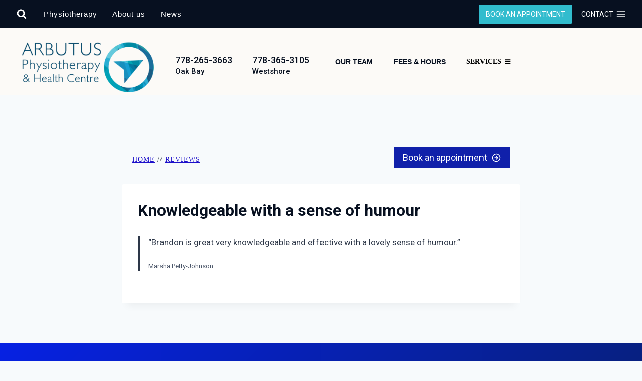

--- FILE ---
content_type: text/html; charset=UTF-8
request_url: https://www.arbutusphysiotherapy.ca/review/2021/knowledgeable-with-a-sense-of-humour/
body_size: 35881
content:
<!doctype html><html lang="en" class="no-js" itemtype="https://schema.org/Blog" itemscope><head><script data-no-optimize="1">var litespeed_docref=sessionStorage.getItem("litespeed_docref");litespeed_docref&&(Object.defineProperty(document,"referrer",{get:function(){return litespeed_docref}}),sessionStorage.removeItem("litespeed_docref"));</script> <meta charset="UTF-8"><meta name="viewport" content="width=device-width, initial-scale=1, minimum-scale=1"><title>Knowledgeable with a sense of humour | Arbutus Physiotherapy &amp; Health Centre</title> <script data-cfasync="false" data-pagespeed-no-defer>var gtm4wp_datalayer_name = "dataLayer";
	var dataLayer = dataLayer || [];</script> <link rel="canonical" href="https://www.arbutusphysiotherapy.ca/review/2021/knowledgeable-with-a-sense-of-humour/" /><link rel="shortlink" href="https://www.arbutusphysiotherapy.ca/?p=10652" /><meta property="og:type" content="article" /><meta property="og:locale" content="en_GB" /><meta property="og:site_name" content="Arbutus Physiotherapy &amp; Health Centre" /><meta property="og:title" content="Knowledgeable with a sense of humour | Arbutus Physiotherapy &amp; Health Centre" /><meta property="og:url" content="https://www.arbutusphysiotherapy.ca/review/2021/knowledgeable-with-a-sense-of-humour/" /><meta property="og:image" content="https://www.arbutusphysiotherapy.ca/wp-content/uploads/2015/11/sunset-insta.jpg" /><meta property="og:image:width" content="900" /><meta property="og:image:height" content="309" /><meta property="og:image:alt" content="The sun sets over the mountains, on Instagram." /><meta property="article:published_time" content="2021-05-02" /><meta property="article:modified_time" content="2022-11-23" /><meta name="twitter:card" content="summary_large_image" /><meta name="twitter:site" content="@arbutusphysio" /><meta name="twitter:title" content="Knowledgeable with a sense of humour | Arbutus Physiotherapy &amp; Health Centre" /><meta name="twitter:image" content="https://www.arbutusphysiotherapy.ca/wp-content/uploads/2015/11/sunset-insta.jpg" /><meta name="twitter:image:alt" content="The sun sets over the mountains, on Instagram." /> <script type="application/ld+json">{"@context":"https://schema.org","@graph":[{"@type":"WebSite","@id":"https://www.arbutusphysiotherapy.ca/#/schema/WebSite","url":"https://www.arbutusphysiotherapy.ca/","name":"Arbutus Physiotherapy & Health Centre","description":"Helping you get back to life","inLanguage":"en","publisher":{"@type":"Organization","@id":"https://www.arbutusphysiotherapy.ca/#/schema/Organization","name":"Arbutus Physiotherapy & Health Centre","url":"https://www.arbutusphysiotherapy.ca/","sameAs":"https://twitter.com/arbutusphysio","logo":{"@type":"ImageObject","url":"https://www.arbutusphysiotherapy.ca/wp-content/uploads/2020/11/cropped-arbutus-physio-logo-2014-v1.png","contentUrl":"https://www.arbutusphysiotherapy.ca/wp-content/uploads/2020/11/cropped-arbutus-physio-logo-2014-v1.png","width":2000,"height":800}}},{"@type":"WebPage","@id":"https://www.arbutusphysiotherapy.ca/review/2021/knowledgeable-with-a-sense-of-humour/","url":"https://www.arbutusphysiotherapy.ca/review/2021/knowledgeable-with-a-sense-of-humour/","name":"Knowledgeable with a sense of humour | Arbutus Physiotherapy & Health Centre","inLanguage":"en","isPartOf":{"@id":"https://www.arbutusphysiotherapy.ca/#/schema/WebSite"},"breadcrumb":{"@type":"BreadcrumbList","@id":"https://www.arbutusphysiotherapy.ca/#/schema/BreadcrumbList","itemListElement":[{"@type":"ListItem","position":1,"item":"https://www.arbutusphysiotherapy.ca/","name":"Arbutus Physiotherapy & Health Centre"},{"@type":"ListItem","position":2,"item":"https://www.arbutusphysiotherapy.ca/clinic-reviews/","name":"Reviews"},{"@type":"ListItem","position":3,"name":"Knowledgeable with a sense of humour"}]},"potentialAction":{"@type":"ReadAction","target":"https://www.arbutusphysiotherapy.ca/review/2021/knowledgeable-with-a-sense-of-humour/"},"datePublished":"2021-05-02","dateModified":"2022-11-23"}]}</script> <link rel='dns-prefetch' href='//stats.wp.com' /><link rel='dns-prefetch' href='//fonts.googleapis.com' /><link rel='dns-prefetch' href='//use.fontawesome.com' /><link rel="alternate" type="application/rss+xml" title="Arbutus Physiotherapy &amp; Health Centre &raquo; Feed" href="https://www.arbutusphysiotherapy.ca/feed/" /><link rel="alternate" type="application/rss+xml" title="Arbutus Physiotherapy &amp; Health Centre &raquo; Comments Feed" href="https://www.arbutusphysiotherapy.ca/comments/feed/" /><link rel="alternate" type="text/calendar" title="Arbutus Physiotherapy &amp; Health Centre &raquo; iCal Feed" href="https://www.arbutusphysiotherapy.ca/events/?ical=1" /> <script type="litespeed/javascript">document.documentElement.classList.remove('no-js')</script> <link rel="alternate" title="oEmbed (JSON)" type="application/json+oembed" href="https://www.arbutusphysiotherapy.ca/wp-json/oembed/1.0/embed?url=https%3A%2F%2Fwww.arbutusphysiotherapy.ca%2Freview%2F2021%2Fknowledgeable-with-a-sense-of-humour%2F" /><link rel="alternate" title="oEmbed (XML)" type="text/xml+oembed" href="https://www.arbutusphysiotherapy.ca/wp-json/oembed/1.0/embed?url=https%3A%2F%2Fwww.arbutusphysiotherapy.ca%2Freview%2F2021%2Fknowledgeable-with-a-sense-of-humour%2F&#038;format=xml" /><style id='wp-img-auto-sizes-contain-inline-css'>img:is([sizes=auto i],[sizes^="auto," i]){contain-intrinsic-size:3000px 1500px}
/*# sourceURL=wp-img-auto-sizes-contain-inline-css */</style><link data-optimized="2" rel="stylesheet" href="https://www.arbutusphysiotherapy.ca/wp-content/litespeed/css/1fd80ce2c44d50b6e954d21bf0e437ad.css?ver=8535c" /><style id='kadence-blocks-advancedheading-inline-css'>.wp-block-kadence-advancedheading mark{background:transparent;border-style:solid;border-width:0}
	.wp-block-kadence-advancedheading mark.kt-highlight{color:#f76a0c;}
	.kb-adv-heading-icon{display: inline-flex;justify-content: center;align-items: center;}
	.is-layout-constrained > .kb-advanced-heading-link {display: block;}.wp-block-kadence-advancedheading.has-background{padding: 0;}	.single-content .kadence-advanced-heading-wrapper h1,
	.single-content .kadence-advanced-heading-wrapper h2,
	.single-content .kadence-advanced-heading-wrapper h3,
	.single-content .kadence-advanced-heading-wrapper h4,
	.single-content .kadence-advanced-heading-wrapper h5,
	.single-content .kadence-advanced-heading-wrapper h6 {margin: 1.5em 0 .5em;}
	.single-content .kadence-advanced-heading-wrapper+* { margin-top:0;}.kb-screen-reader-text{position:absolute;width:1px;height:1px;padding:0;margin:-1px;overflow:hidden;clip:rect(0,0,0,0);}
/*# sourceURL=kadence-blocks-advancedheading-inline-css */</style><style id='wp-block-paragraph-inline-css'>.is-small-text{font-size:.875em}.is-regular-text{font-size:1em}.is-large-text{font-size:2.25em}.is-larger-text{font-size:3em}.has-drop-cap:not(:focus):first-letter{float:left;font-size:8.4em;font-style:normal;font-weight:100;line-height:.68;margin:.05em .1em 0 0;text-transform:uppercase}body.rtl .has-drop-cap:not(:focus):first-letter{float:none;margin-left:.1em}p.has-drop-cap.has-background{overflow:hidden}:root :where(p.has-background){padding:1.25em 2.375em}:where(p.has-text-color:not(.has-link-color)) a{color:inherit}p.has-text-align-left[style*="writing-mode:vertical-lr"],p.has-text-align-right[style*="writing-mode:vertical-rl"]{rotate:180deg}
/*# sourceURL=https://www.arbutusphysiotherapy.ca/wp-includes/blocks/paragraph/style.min.css */</style><style id='wp-block-quote-inline-css'>.wp-block-quote{box-sizing:border-box;overflow-wrap:break-word}.wp-block-quote.is-large:where(:not(.is-style-plain)),.wp-block-quote.is-style-large:where(:not(.is-style-plain)){margin-bottom:1em;padding:0 1em}.wp-block-quote.is-large:where(:not(.is-style-plain)) p,.wp-block-quote.is-style-large:where(:not(.is-style-plain)) p{font-size:1.5em;font-style:italic;line-height:1.6}.wp-block-quote.is-large:where(:not(.is-style-plain)) cite,.wp-block-quote.is-large:where(:not(.is-style-plain)) footer,.wp-block-quote.is-style-large:where(:not(.is-style-plain)) cite,.wp-block-quote.is-style-large:where(:not(.is-style-plain)) footer{font-size:1.125em;text-align:right}.wp-block-quote>cite{display:block}
/*# sourceURL=https://www.arbutusphysiotherapy.ca/wp-includes/blocks/quote/style.min.css */</style><style id='global-styles-inline-css'>:root{--wp--preset--aspect-ratio--square: 1;--wp--preset--aspect-ratio--4-3: 4/3;--wp--preset--aspect-ratio--3-4: 3/4;--wp--preset--aspect-ratio--3-2: 3/2;--wp--preset--aspect-ratio--2-3: 2/3;--wp--preset--aspect-ratio--16-9: 16/9;--wp--preset--aspect-ratio--9-16: 9/16;--wp--preset--color--black: #000000;--wp--preset--color--cyan-bluish-gray: #abb8c3;--wp--preset--color--white: #ffffff;--wp--preset--color--pale-pink: #f78da7;--wp--preset--color--vivid-red: #cf2e2e;--wp--preset--color--luminous-vivid-orange: #ff6900;--wp--preset--color--luminous-vivid-amber: #fcb900;--wp--preset--color--light-green-cyan: #7bdcb5;--wp--preset--color--vivid-green-cyan: #00d084;--wp--preset--color--pale-cyan-blue: #8ed1fc;--wp--preset--color--vivid-cyan-blue: #0693e3;--wp--preset--color--vivid-purple: #9b51e0;--wp--preset--color--theme-palette-1: var(--global-palette1);--wp--preset--color--theme-palette-2: var(--global-palette2);--wp--preset--color--theme-palette-3: var(--global-palette3);--wp--preset--color--theme-palette-4: var(--global-palette4);--wp--preset--color--theme-palette-5: var(--global-palette5);--wp--preset--color--theme-palette-6: var(--global-palette6);--wp--preset--color--theme-palette-7: var(--global-palette7);--wp--preset--color--theme-palette-8: var(--global-palette8);--wp--preset--color--theme-palette-9: var(--global-palette9);--wp--preset--color--theme-palette-10: var(--global-palette10);--wp--preset--color--theme-palette-11: var(--global-palette11);--wp--preset--color--theme-palette-12: var(--global-palette12);--wp--preset--color--theme-palette-13: var(--global-palette13);--wp--preset--color--theme-palette-14: var(--global-palette14);--wp--preset--color--theme-palette-15: var(--global-palette15);--wp--preset--gradient--vivid-cyan-blue-to-vivid-purple: linear-gradient(135deg,rgb(6,147,227) 0%,rgb(155,81,224) 100%);--wp--preset--gradient--light-green-cyan-to-vivid-green-cyan: linear-gradient(135deg,rgb(122,220,180) 0%,rgb(0,208,130) 100%);--wp--preset--gradient--luminous-vivid-amber-to-luminous-vivid-orange: linear-gradient(135deg,rgb(252,185,0) 0%,rgb(255,105,0) 100%);--wp--preset--gradient--luminous-vivid-orange-to-vivid-red: linear-gradient(135deg,rgb(255,105,0) 0%,rgb(207,46,46) 100%);--wp--preset--gradient--very-light-gray-to-cyan-bluish-gray: linear-gradient(135deg,rgb(238,238,238) 0%,rgb(169,184,195) 100%);--wp--preset--gradient--cool-to-warm-spectrum: linear-gradient(135deg,rgb(74,234,220) 0%,rgb(151,120,209) 20%,rgb(207,42,186) 40%,rgb(238,44,130) 60%,rgb(251,105,98) 80%,rgb(254,248,76) 100%);--wp--preset--gradient--blush-light-purple: linear-gradient(135deg,rgb(255,206,236) 0%,rgb(152,150,240) 100%);--wp--preset--gradient--blush-bordeaux: linear-gradient(135deg,rgb(254,205,165) 0%,rgb(254,45,45) 50%,rgb(107,0,62) 100%);--wp--preset--gradient--luminous-dusk: linear-gradient(135deg,rgb(255,203,112) 0%,rgb(199,81,192) 50%,rgb(65,88,208) 100%);--wp--preset--gradient--pale-ocean: linear-gradient(135deg,rgb(255,245,203) 0%,rgb(182,227,212) 50%,rgb(51,167,181) 100%);--wp--preset--gradient--electric-grass: linear-gradient(135deg,rgb(202,248,128) 0%,rgb(113,206,126) 100%);--wp--preset--gradient--midnight: linear-gradient(135deg,rgb(2,3,129) 0%,rgb(40,116,252) 100%);--wp--preset--font-size--small: var(--global-font-size-small);--wp--preset--font-size--medium: var(--global-font-size-medium);--wp--preset--font-size--large: var(--global-font-size-large);--wp--preset--font-size--x-large: 42px;--wp--preset--font-size--larger: var(--global-font-size-larger);--wp--preset--font-size--xxlarge: var(--global-font-size-xxlarge);--wp--preset--spacing--20: 0.44rem;--wp--preset--spacing--30: 0.67rem;--wp--preset--spacing--40: 1rem;--wp--preset--spacing--50: 1.5rem;--wp--preset--spacing--60: 2.25rem;--wp--preset--spacing--70: 3.38rem;--wp--preset--spacing--80: 5.06rem;--wp--preset--shadow--natural: 6px 6px 9px rgba(0, 0, 0, 0.2);--wp--preset--shadow--deep: 12px 12px 50px rgba(0, 0, 0, 0.4);--wp--preset--shadow--sharp: 6px 6px 0px rgba(0, 0, 0, 0.2);--wp--preset--shadow--outlined: 6px 6px 0px -3px rgb(255, 255, 255), 6px 6px rgb(0, 0, 0);--wp--preset--shadow--crisp: 6px 6px 0px rgb(0, 0, 0);}:where(.is-layout-flex){gap: 0.5em;}:where(.is-layout-grid){gap: 0.5em;}body .is-layout-flex{display: flex;}.is-layout-flex{flex-wrap: wrap;align-items: center;}.is-layout-flex > :is(*, div){margin: 0;}body .is-layout-grid{display: grid;}.is-layout-grid > :is(*, div){margin: 0;}:where(.wp-block-columns.is-layout-flex){gap: 2em;}:where(.wp-block-columns.is-layout-grid){gap: 2em;}:where(.wp-block-post-template.is-layout-flex){gap: 1.25em;}:where(.wp-block-post-template.is-layout-grid){gap: 1.25em;}.has-black-color{color: var(--wp--preset--color--black) !important;}.has-cyan-bluish-gray-color{color: var(--wp--preset--color--cyan-bluish-gray) !important;}.has-white-color{color: var(--wp--preset--color--white) !important;}.has-pale-pink-color{color: var(--wp--preset--color--pale-pink) !important;}.has-vivid-red-color{color: var(--wp--preset--color--vivid-red) !important;}.has-luminous-vivid-orange-color{color: var(--wp--preset--color--luminous-vivid-orange) !important;}.has-luminous-vivid-amber-color{color: var(--wp--preset--color--luminous-vivid-amber) !important;}.has-light-green-cyan-color{color: var(--wp--preset--color--light-green-cyan) !important;}.has-vivid-green-cyan-color{color: var(--wp--preset--color--vivid-green-cyan) !important;}.has-pale-cyan-blue-color{color: var(--wp--preset--color--pale-cyan-blue) !important;}.has-vivid-cyan-blue-color{color: var(--wp--preset--color--vivid-cyan-blue) !important;}.has-vivid-purple-color{color: var(--wp--preset--color--vivid-purple) !important;}.has-black-background-color{background-color: var(--wp--preset--color--black) !important;}.has-cyan-bluish-gray-background-color{background-color: var(--wp--preset--color--cyan-bluish-gray) !important;}.has-white-background-color{background-color: var(--wp--preset--color--white) !important;}.has-pale-pink-background-color{background-color: var(--wp--preset--color--pale-pink) !important;}.has-vivid-red-background-color{background-color: var(--wp--preset--color--vivid-red) !important;}.has-luminous-vivid-orange-background-color{background-color: var(--wp--preset--color--luminous-vivid-orange) !important;}.has-luminous-vivid-amber-background-color{background-color: var(--wp--preset--color--luminous-vivid-amber) !important;}.has-light-green-cyan-background-color{background-color: var(--wp--preset--color--light-green-cyan) !important;}.has-vivid-green-cyan-background-color{background-color: var(--wp--preset--color--vivid-green-cyan) !important;}.has-pale-cyan-blue-background-color{background-color: var(--wp--preset--color--pale-cyan-blue) !important;}.has-vivid-cyan-blue-background-color{background-color: var(--wp--preset--color--vivid-cyan-blue) !important;}.has-vivid-purple-background-color{background-color: var(--wp--preset--color--vivid-purple) !important;}.has-black-border-color{border-color: var(--wp--preset--color--black) !important;}.has-cyan-bluish-gray-border-color{border-color: var(--wp--preset--color--cyan-bluish-gray) !important;}.has-white-border-color{border-color: var(--wp--preset--color--white) !important;}.has-pale-pink-border-color{border-color: var(--wp--preset--color--pale-pink) !important;}.has-vivid-red-border-color{border-color: var(--wp--preset--color--vivid-red) !important;}.has-luminous-vivid-orange-border-color{border-color: var(--wp--preset--color--luminous-vivid-orange) !important;}.has-luminous-vivid-amber-border-color{border-color: var(--wp--preset--color--luminous-vivid-amber) !important;}.has-light-green-cyan-border-color{border-color: var(--wp--preset--color--light-green-cyan) !important;}.has-vivid-green-cyan-border-color{border-color: var(--wp--preset--color--vivid-green-cyan) !important;}.has-pale-cyan-blue-border-color{border-color: var(--wp--preset--color--pale-cyan-blue) !important;}.has-vivid-cyan-blue-border-color{border-color: var(--wp--preset--color--vivid-cyan-blue) !important;}.has-vivid-purple-border-color{border-color: var(--wp--preset--color--vivid-purple) !important;}.has-vivid-cyan-blue-to-vivid-purple-gradient-background{background: var(--wp--preset--gradient--vivid-cyan-blue-to-vivid-purple) !important;}.has-light-green-cyan-to-vivid-green-cyan-gradient-background{background: var(--wp--preset--gradient--light-green-cyan-to-vivid-green-cyan) !important;}.has-luminous-vivid-amber-to-luminous-vivid-orange-gradient-background{background: var(--wp--preset--gradient--luminous-vivid-amber-to-luminous-vivid-orange) !important;}.has-luminous-vivid-orange-to-vivid-red-gradient-background{background: var(--wp--preset--gradient--luminous-vivid-orange-to-vivid-red) !important;}.has-very-light-gray-to-cyan-bluish-gray-gradient-background{background: var(--wp--preset--gradient--very-light-gray-to-cyan-bluish-gray) !important;}.has-cool-to-warm-spectrum-gradient-background{background: var(--wp--preset--gradient--cool-to-warm-spectrum) !important;}.has-blush-light-purple-gradient-background{background: var(--wp--preset--gradient--blush-light-purple) !important;}.has-blush-bordeaux-gradient-background{background: var(--wp--preset--gradient--blush-bordeaux) !important;}.has-luminous-dusk-gradient-background{background: var(--wp--preset--gradient--luminous-dusk) !important;}.has-pale-ocean-gradient-background{background: var(--wp--preset--gradient--pale-ocean) !important;}.has-electric-grass-gradient-background{background: var(--wp--preset--gradient--electric-grass) !important;}.has-midnight-gradient-background{background: var(--wp--preset--gradient--midnight) !important;}.has-small-font-size{font-size: var(--wp--preset--font-size--small) !important;}.has-medium-font-size{font-size: var(--wp--preset--font-size--medium) !important;}.has-large-font-size{font-size: var(--wp--preset--font-size--large) !important;}.has-x-large-font-size{font-size: var(--wp--preset--font-size--x-large) !important;}
/*# sourceURL=global-styles-inline-css */</style><style id='classic-theme-styles-inline-css'>/*! This file is auto-generated */
.wp-block-button__link{color:#fff;background-color:#32373c;border-radius:9999px;box-shadow:none;text-decoration:none;padding:calc(.667em + 2px) calc(1.333em + 2px);font-size:1.125em}.wp-block-file__button{background:#32373c;color:#fff;text-decoration:none}
/*# sourceURL=/wp-includes/css/classic-themes.min.css */</style><style id='font-awesome-svg-styles-default-inline-css'>.svg-inline--fa {
  display: inline-block;
  height: 1em;
  overflow: visible;
  vertical-align: -.125em;
}
/*# sourceURL=font-awesome-svg-styles-default-inline-css */</style><style id='font-awesome-svg-styles-inline-css'>.wp-block-font-awesome-icon svg::before,
   .wp-rich-text-font-awesome-icon svg::before {content: unset;}
/*# sourceURL=font-awesome-svg-styles-inline-css */</style><style id='wpxpo-global-style-inline-css'>:root { --preset-color1: #037fff --preset-color2: #026fe0 --preset-color3: #071323 --preset-color4: #132133 --preset-color5: #34495e --preset-color6: #787676 --preset-color7: #f0f2f3 --preset-color8: #f8f9fa --preset-color9: #ffffff }
/*# sourceURL=wpxpo-global-style-inline-css */</style><style id='ultp-preset-colors-style-inline-css'>:root { --postx_preset_Base_1_color: #f4f4ff; --postx_preset_Base_2_color: #dddff8; --postx_preset_Base_3_color: #B4B4D6; --postx_preset_Primary_color: #3323f0; --postx_preset_Secondary_color: #4a5fff; --postx_preset_Tertiary_color: #FFFFFF; --postx_preset_Contrast_3_color: #545472; --postx_preset_Contrast_2_color: #262657; --postx_preset_Contrast_1_color: #10102e; --postx_preset_Over_Primary_color: #ffffff;  }
/*# sourceURL=ultp-preset-colors-style-inline-css */</style><style id='ultp-preset-gradient-style-inline-css'>:root { --postx_preset_Primary_to_Secondary_to_Right_gradient: linear-gradient(90deg, var(--postx_preset_Primary_color) 0%, var(--postx_preset_Secondary_color) 100%); --postx_preset_Primary_to_Secondary_to_Bottom_gradient: linear-gradient(180deg, var(--postx_preset_Primary_color) 0%, var(--postx_preset_Secondary_color) 100%); --postx_preset_Secondary_to_Primary_to_Right_gradient: linear-gradient(90deg, var(--postx_preset_Secondary_color) 0%, var(--postx_preset_Primary_color) 100%); --postx_preset_Secondary_to_Primary_to_Bottom_gradient: linear-gradient(180deg, var(--postx_preset_Secondary_color) 0%, var(--postx_preset_Primary_color) 100%); --postx_preset_Cold_Evening_gradient: linear-gradient(0deg, rgb(12, 52, 131) 0%, rgb(162, 182, 223) 100%, rgb(107, 140, 206) 100%, rgb(162, 182, 223) 100%); --postx_preset_Purple_Division_gradient: linear-gradient(0deg, rgb(112, 40, 228) 0%, rgb(229, 178, 202) 100%); --postx_preset_Over_Sun_gradient: linear-gradient(60deg, rgb(171, 236, 214) 0%, rgb(251, 237, 150) 100%); --postx_preset_Morning_Salad_gradient: linear-gradient(-255deg, rgb(183, 248, 219) 0%, rgb(80, 167, 194) 100%); --postx_preset_Fabled_Sunset_gradient: linear-gradient(-270deg, rgb(35, 21, 87) 0%, rgb(68, 16, 122) 29%, rgb(255, 19, 97) 67%, rgb(255, 248, 0) 100%);  }
/*# sourceURL=ultp-preset-gradient-style-inline-css */</style><style id='ultp-preset-typo-style-inline-css'>@import url('https://fonts.googleapis.com/css?family=Roboto:100,100i,300,300i,400,400i,500,500i,700,700i,900,900i'); :root { --postx_preset_Heading_typo_font_family: Roboto; --postx_preset_Heading_typo_font_family_type: sans-serif; --postx_preset_Heading_typo_font_weight: 600; --postx_preset_Heading_typo_text_transform: capitalize; --postx_preset_Body_and_Others_typo_font_family: Roboto; --postx_preset_Body_and_Others_typo_font_family_type: sans-serif; --postx_preset_Body_and_Others_typo_font_weight: 400; --postx_preset_Body_and_Others_typo_text_transform: lowercase; --postx_preset_body_typo_font_size_lg: 16px; --postx_preset_paragraph_1_typo_font_size_lg: 12px; --postx_preset_paragraph_2_typo_font_size_lg: 12px; --postx_preset_paragraph_3_typo_font_size_lg: 12px; --postx_preset_heading_h1_typo_font_size_lg: 42px; --postx_preset_heading_h2_typo_font_size_lg: 36px; --postx_preset_heading_h3_typo_font_size_lg: 30px; --postx_preset_heading_h4_typo_font_size_lg: 24px; --postx_preset_heading_h5_typo_font_size_lg: 20px; --postx_preset_heading_h6_typo_font_size_lg: 16px; }
/*# sourceURL=ultp-preset-typo-style-inline-css */</style><link rel='stylesheet' id='megamenu-fontawesome-css' href='https://www.arbutusphysiotherapy.ca/wp-content/plugins/megamenu-pro/icons/fontawesome/css/font-awesome.min.css' media='all' /><style id='kadence-global-inline-css'>/* Kadence Base CSS */
:root{--global-palette1:#31bcce;--global-palette2:#028bb9;--global-palette3:#071020;--global-palette4:#2D3748;--global-palette5:#4A5568;--global-palette6:#718096;--global-palette7:#EDF2F7;--global-palette8:#F7FAFC;--global-palette9:#ffffff;--global-palette10:oklch(from var(--global-palette1) calc(l + 0.10 * (1 - l)) calc(c * 1.00) calc(h + 180) / 100%);--global-palette11:#13612e;--global-palette12:#1159af;--global-palette13:#b82105;--global-palette14:#f7630c;--global-palette15:#f5a524;--global-palette9rgb:255, 255, 255;--global-palette-highlight:#1d10ca;--global-palette-highlight-alt:var(--global-palette1);--global-palette-highlight-alt2:var(--global-palette9);--global-palette-btn-bg:var(--global-palette1);--global-palette-btn-bg-hover:var(--global-palette2);--global-palette-btn:var(--global-palette9);--global-palette-btn-hover:var(--global-palette9);--global-palette-btn-sec-bg:var(--global-palette7);--global-palette-btn-sec-bg-hover:var(--global-palette2);--global-palette-btn-sec:var(--global-palette3);--global-palette-btn-sec-hover:var(--global-palette9);--global-body-font-family:-apple-system,BlinkMacSystemFont,"Segoe UI",Roboto,Oxygen-Sans,Ubuntu,Cantarell,"Helvetica Neue",sans-serif, "Apple Color Emoji", "Segoe UI Emoji", "Segoe UI Symbol";--global-heading-font-family:inherit;--global-primary-nav-font-family:Arial, Helvetica, sans-serif;--global-fallback-font:sans-serif;--global-display-fallback-font:sans-serif;--global-content-width:1300px;--global-content-wide-width:calc(1300px + 230px);--global-content-narrow-width:842px;--global-content-edge-padding:1.5rem;--global-content-boxed-padding:2rem;--global-calc-content-width:calc(1300px - var(--global-content-edge-padding) - var(--global-content-edge-padding) );--wp--style--global--content-size:var(--global-calc-content-width);}.wp-site-blocks{--global-vw:calc( 100vw - ( 0.5 * var(--scrollbar-offset)));}body{background:var(--global-palette8);}body, input, select, optgroup, textarea{font-weight:400;font-size:17px;line-height:1.6;font-family:var(--global-body-font-family);color:var(--global-palette4);}.content-bg, body.content-style-unboxed .site{background:var(--global-palette9);}h1,h2,h3,h4,h5,h6{font-family:var(--global-heading-font-family);}h1{font-style:normal;font-weight:700;font-size:32px;line-height:1.2;color:var(--global-palette3);}h2{font-style:normal;font-weight:700;font-size:28px;line-height:1.2;color:var(--global-palette3);}h3{font-style:normal;font-weight:700;font-size:24px;line-height:1.2;color:var(--global-palette3);}h4{font-style:normal;font-weight:700;font-size:22px;line-height:1.2;color:var(--global-palette4);}h5{font-weight:700;font-size:20px;line-height:1.5;color:var(--global-palette4);}h6{font-weight:700;font-size:18px;line-height:1.5;color:var(--global-palette5);}.entry-hero .kadence-breadcrumbs{max-width:1300px;}.site-container, .site-header-row-layout-contained, .site-footer-row-layout-contained, .entry-hero-layout-contained, .comments-area, .alignfull > .wp-block-cover__inner-container, .alignwide > .wp-block-cover__inner-container{max-width:var(--global-content-width);}.content-width-narrow .content-container.site-container, .content-width-narrow .hero-container.site-container{max-width:var(--global-content-narrow-width);}@media all and (min-width: 1530px){.wp-site-blocks .content-container  .alignwide{margin-left:-115px;margin-right:-115px;width:unset;max-width:unset;}}@media all and (min-width: 1102px){.content-width-narrow .wp-site-blocks .content-container .alignwide{margin-left:-130px;margin-right:-130px;width:unset;max-width:unset;}}.content-style-boxed .wp-site-blocks .entry-content .alignwide{margin-left:calc( -1 * var( --global-content-boxed-padding ) );margin-right:calc( -1 * var( --global-content-boxed-padding ) );}.content-area{margin-top:5rem;margin-bottom:5rem;}@media all and (max-width: 1024px){.content-area{margin-top:3rem;margin-bottom:3rem;}}@media all and (max-width: 767px){.content-area{margin-top:2rem;margin-bottom:2rem;}}@media all and (max-width: 1024px){:root{--global-content-boxed-padding:2rem;}}@media all and (max-width: 767px){:root{--global-content-boxed-padding:1.5rem;}}.entry-content-wrap{padding:2rem;}@media all and (max-width: 1024px){.entry-content-wrap{padding:2rem;}}@media all and (max-width: 767px){.entry-content-wrap{padding:1.5rem;}}.entry.single-entry{box-shadow:0px 15px 15px -10px rgba(0,0,0,0.05);}.entry.loop-entry{box-shadow:0px 15px 15px -10px rgba(0,0,0,0.05);}.loop-entry .entry-content-wrap{padding:2rem;}@media all and (max-width: 1024px){.loop-entry .entry-content-wrap{padding:2rem;}}@media all and (max-width: 767px){.loop-entry .entry-content-wrap{padding:1.5rem;}}.has-sidebar:not(.has-left-sidebar) .content-container{grid-template-columns:1fr 20%;}.has-sidebar.has-left-sidebar .content-container{grid-template-columns:20% 1fr;}button, .button, .wp-block-button__link, input[type="button"], input[type="reset"], input[type="submit"], .fl-button, .elementor-button-wrapper .elementor-button, .wc-block-components-checkout-place-order-button, .wc-block-cart__submit{border-radius:1px;box-shadow:0px 0px 0px -7px rgba(0,0,0,0);}button:hover, button:focus, button:active, .button:hover, .button:focus, .button:active, .wp-block-button__link:hover, .wp-block-button__link:focus, .wp-block-button__link:active, input[type="button"]:hover, input[type="button"]:focus, input[type="button"]:active, input[type="reset"]:hover, input[type="reset"]:focus, input[type="reset"]:active, input[type="submit"]:hover, input[type="submit"]:focus, input[type="submit"]:active, .elementor-button-wrapper .elementor-button:hover, .elementor-button-wrapper .elementor-button:focus, .elementor-button-wrapper .elementor-button:active, .wc-block-cart__submit:hover{box-shadow:0px 15px 25px -7px rgba(0,0,0,0.1);}.kb-button.kb-btn-global-outline.kb-btn-global-inherit{padding-top:calc(px - 2px);padding-right:calc(px - 2px);padding-bottom:calc(px - 2px);padding-left:calc(px - 2px);}@media all and (min-width: 1025px){.transparent-header .entry-hero .entry-hero-container-inner{padding-top:calc(55px + 80px);}}@media all and (max-width: 1024px){.mobile-transparent-header .entry-hero .entry-hero-container-inner{padding-top:calc(55px + 80px);}}@media all and (max-width: 767px){.mobile-transparent-header .entry-hero .entry-hero-container-inner{padding-top:calc(50px + 80px);}}.loop-entry.type-post h2.entry-title{font-style:normal;line-height:1.3;color:var(--global-palette4);}.loop-entry.type-post .entry-taxonomies{font-style:normal;text-transform:uppercase;}.loop-entry.type-post .entry-meta{font-style:normal;font-size:12px;line-height:1.2;}
/* Kadence Header CSS */
@media all and (max-width: 1024px){.mobile-transparent-header #masthead{position:absolute;left:0px;right:0px;z-index:100;}.kadence-scrollbar-fixer.mobile-transparent-header #masthead{right:var(--scrollbar-offset,0);}.mobile-transparent-header #masthead, .mobile-transparent-header .site-top-header-wrap .site-header-row-container-inner, .mobile-transparent-header .site-main-header-wrap .site-header-row-container-inner, .mobile-transparent-header .site-bottom-header-wrap .site-header-row-container-inner{background:transparent;}.site-header-row-tablet-layout-fullwidth, .site-header-row-tablet-layout-standard{padding:0px;}}@media all and (min-width: 1025px){.transparent-header #masthead{position:absolute;left:0px;right:0px;z-index:100;}.transparent-header.kadence-scrollbar-fixer #masthead{right:var(--scrollbar-offset,0);}.transparent-header #masthead, .transparent-header .site-top-header-wrap .site-header-row-container-inner, .transparent-header .site-main-header-wrap .site-header-row-container-inner, .transparent-header .site-bottom-header-wrap .site-header-row-container-inner{background:transparent;}}.site-branding a.brand img{max-width:300px;}.site-branding a.brand img.svg-logo-image{width:300px;}@media all and (max-width: 1024px){.site-branding a.brand img{max-width:180px;}.site-branding a.brand img.svg-logo-image{width:180px;}}@media all and (max-width: 767px){.site-branding a.brand img{max-width:160px;}.site-branding a.brand img.svg-logo-image{width:160px;}}.site-branding{padding:15px 0px 0px 0px;}@media all and (max-width: 1024px){.site-branding{padding:20px 0px 0px 0px;}}@media all and (max-width: 767px){.site-branding{padding:20px 0px 0px 0px;}}#masthead, #masthead .kadence-sticky-header.item-is-fixed:not(.item-at-start):not(.site-header-row-container):not(.site-main-header-wrap), #masthead .kadence-sticky-header.item-is-fixed:not(.item-at-start) > .site-header-row-container-inner{background:#ffffff;}.site-main-header-wrap .site-header-row-container-inner{background:#fcfaf7;}.site-main-header-inner-wrap{min-height:80px;}@media all and (max-width: 767px){.site-main-header-inner-wrap{min-height:80px;}}.site-top-header-wrap .site-header-row-container-inner{background:var(--global-palette3);border-top:0px none transparent;}.site-top-header-inner-wrap{min-height:55px;}@media all and (max-width: 767px){.site-top-header-inner-wrap{min-height:50px;}}#masthead .kadence-sticky-header.item-is-fixed:not(.item-at-start):not(.site-header-row-container):not(.item-hidden-above):not(.site-main-header-wrap), #masthead .kadence-sticky-header.item-is-fixed:not(.item-at-start):not(.item-hidden-above) > .site-header-row-container-inner{background:var(--global-palette3);}.site-main-header-wrap.site-header-row-container.site-header-focus-item.site-header-row-layout-standard.kadence-sticky-header.item-is-fixed.item-is-stuck, .site-header-upper-inner-wrap.kadence-sticky-header.item-is-fixed.item-is-stuck, .site-header-inner-wrap.kadence-sticky-header.item-is-fixed.item-is-stuck, .site-top-header-wrap.site-header-row-container.site-header-focus-item.site-header-row-layout-standard.kadence-sticky-header.item-is-fixed.item-is-stuck, .site-bottom-header-wrap.site-header-row-container.site-header-focus-item.site-header-row-layout-standard.kadence-sticky-header.item-is-fixed.item-is-stuck{box-shadow:0px 0px 0px 0px rgba(0,0,0,0);}.header-navigation[class*="header-navigation-style-underline"] .header-menu-container.primary-menu-container>ul>li>a:after{width:calc( 100% - 30px);}.main-navigation .primary-menu-container > ul > li.menu-item > a{padding-left:calc(30px / 2);padding-right:calc(30px / 2);color:var(--global-palette9);}.main-navigation .primary-menu-container > ul > li.menu-item .dropdown-nav-special-toggle{right:calc(30px / 2);}.main-navigation .primary-menu-container > ul li.menu-item > a{font-style:normal;font-weight:normal;font-size:15px;line-height:18px;letter-spacing:1px;font-family:var(--global-primary-nav-font-family);text-transform:none;}.main-navigation .primary-menu-container > ul > li.menu-item > a:hover{color:#c8d6e4;background:#0b374e;}.main-navigation .primary-menu-container > ul > li.menu-item.current-menu-item > a{color:#44a3fd;}.header-navigation[class*="header-navigation-style-underline"] .header-menu-container.secondary-menu-container>ul>li>a:after{width:calc( 100% - 3em);}.secondary-navigation .secondary-menu-container > ul > li.menu-item > a{padding-left:calc(3em / 2);padding-right:calc(3em / 2);padding-top:0.6em;padding-bottom:0.6em;color:var(--global-palette3);}.secondary-navigation .primary-menu-container > ul > li.menu-item .dropdown-nav-special-toggle{right:calc(3em / 2);}.secondary-navigation .secondary-menu-container > ul li.menu-item > a{font-style:normal;font-weight:700;font-size:14px;letter-spacing:0px;font-family:Karla, sans-serif;text-transform:uppercase;}.secondary-navigation .secondary-menu-container > ul > li.menu-item > a:hover{color:#1620ce;}.secondary-navigation .secondary-menu-container > ul > li.menu-item.current-menu-item > a{color:var(--global-palette3);}.header-navigation .header-menu-container ul ul.sub-menu, .header-navigation .header-menu-container ul ul.submenu{background:var(--global-palette3);box-shadow:0px 2px 13px 0px rgba(0,0,0,0.1);}.header-navigation .header-menu-container ul ul li.menu-item, .header-menu-container ul.menu > li.kadence-menu-mega-enabled > ul > li.menu-item > a{border-bottom:1px solid rgba(255,255,255,0.1);border-radius:0px 0px 0px 0px;}.header-navigation .header-menu-container ul ul li.menu-item > a{width:200px;padding-top:1em;padding-bottom:1em;color:var(--global-palette8);font-size:12px;}.header-navigation .header-menu-container ul ul li.menu-item > a:hover{color:var(--global-palette9);background:#263b5f;border-radius:0px 0px 0px 0px;}.header-navigation .header-menu-container ul ul li.menu-item.current-menu-item > a{color:#cdf6fa;background:var(--global-palette2);border-radius:0px 0px 0px 0px;}.mobile-toggle-open-container .menu-toggle-open, .mobile-toggle-open-container .menu-toggle-open:focus{color:var(--global-palette7);padding:0.4em 0.6em 0.4em 0.6em;font-size:14px;}.mobile-toggle-open-container .menu-toggle-open.menu-toggle-style-bordered{border:1px solid currentColor;}.mobile-toggle-open-container .menu-toggle-open .menu-toggle-icon{font-size:17px;}.mobile-toggle-open-container .menu-toggle-open:hover, .mobile-toggle-open-container .menu-toggle-open:focus-visible{color:var(--global-palette1);}.mobile-navigation ul li{font-size:14px;}.mobile-navigation ul li a{padding-top:1em;padding-bottom:1em;}.mobile-navigation ul li > a, .mobile-navigation ul li.menu-item-has-children > .drawer-nav-drop-wrap{color:var(--global-palette8);}.mobile-navigation ul li.current-menu-item > a, .mobile-navigation ul li.current-menu-item.menu-item-has-children > .drawer-nav-drop-wrap{color:var(--global-palette2);}.mobile-navigation ul li.menu-item-has-children .drawer-nav-drop-wrap, .mobile-navigation ul li:not(.menu-item-has-children) a{border-bottom:1px solid rgba(255,255,255,0.1);}.mobile-navigation:not(.drawer-navigation-parent-toggle-true) ul li.menu-item-has-children .drawer-nav-drop-wrap button{border-left:1px solid rgba(255,255,255,0.1);}#mobile-drawer .drawer-header .drawer-toggle{padding:0.6em 0.15em 0.6em 0.15em;font-size:24px;}#main-header .header-button{font-style:normal;font-size:14px;text-transform:uppercase;border-radius:1px 1px 1px 1px;color:var(--global-palette9);background:var(--global-palette1);border:1px solid currentColor;border-color:var(--global-palette1);box-shadow:0px 0px 0px -7px rgba(0,0,0,0);}#main-header .header-button.button-size-custom{padding:7px 12px 7px 12px;}#main-header .header-button:hover{color:#d4e3f1;background:var(--global-palette2);border-color:var(--global-palette2);box-shadow:0px 15px 25px -7px rgba(0,0,0,0.1);}.header-html{font-style:normal;font-weight:500;font-size:18px;line-height:1.2;letter-spacing:0px;margin:15px 10px 0px 15px;}.header-html a{color:var(--global-palette3);}.header-html a:hover{color:var(--global-palette2);}.search-toggle-open-container .search-toggle-open{color:var(--global-palette9);}.search-toggle-open-container .search-toggle-open.search-toggle-style-bordered{border:1px solid currentColor;}.search-toggle-open-container .search-toggle-open .search-toggle-icon{font-size:20px;}.search-toggle-open-container .search-toggle-open:hover, .search-toggle-open-container .search-toggle-open:focus{color:var(--global-palette6);}#search-drawer .drawer-inner .drawer-content form input.search-field, #search-drawer .drawer-inner .drawer-content form .kadence-search-icon-wrap, #search-drawer .drawer-header{color:var(--global-palette9);}#search-drawer .drawer-inner{background:rgba(9, 12, 16, 0.97);}.mobile-html{font-style:normal;font-size:13px;line-height:1.8;margin:5px 0px 6px 0px;}
/* Kadence Footer CSS */
#colophon{background:var(--global-palette7);}.site-top-footer-wrap .site-footer-row-container-inner{background:var(--global-palette7);font-style:normal;font-size:15px;line-height:1.3;letter-spacing:0px;color:var(--global-palette4);}.site-footer .site-top-footer-wrap a:not(.button):not(.wp-block-button__link):not(.wp-element-button){color:#0e27b5;}.site-footer .site-top-footer-wrap a:not(.button):not(.wp-block-button__link):not(.wp-element-button):hover{color:var(--global-palette3);}.site-top-footer-inner-wrap{padding-top:50px;padding-bottom:50px;grid-column-gap:20px;grid-row-gap:20px;}.site-top-footer-inner-wrap .widget{margin-bottom:30px;}.site-top-footer-inner-wrap .widget-area .widget-title{font-style:normal;font-size:16px;color:var(--global-palette4);}.site-top-footer-inner-wrap .site-footer-section:not(:last-child):after{right:calc(-20px / 2);}.site-bottom-footer-inner-wrap{padding-top:30px;padding-bottom:30px;grid-column-gap:30px;}.site-bottom-footer-inner-wrap .widget{margin-bottom:30px;}.site-bottom-footer-inner-wrap .widget-area .widget-title{font-style:normal;font-size:15px;}.site-bottom-footer-inner-wrap .site-footer-section:not(:last-child):after{right:calc(-30px / 2);}#colophon .footer-html{font-style:normal;font-size:13px;letter-spacing:1px;color:var(--global-palette5);}#colophon .site-footer-row-container .site-footer-row .footer-html a{color:var(--global-palette5);}
/* Kadence Events CSS */
:root{--tec-color-background-events:transparent;--tec-color-text-event-date:var(--global-palette3);--tec-color-text-event-title:var(--global-palette3);--tec-color-text-events-title:var(--global-palette3);--tec-color-background-view-selector-list-item-hover:var(--global-palette7);--tec-color-background-secondary:var(--global-palette8);--tec-color-link-primary:var(--global-palette3);--tec-color-icon-active:var(--global-palette3);--tec-color-day-marker-month:var(--global-palette4);--tec-color-border-active-month-grid-hover:var(--global-palette5);--tec-color-accent-primary:var(--global-palette1);--tec-color-border-default:var(--global-gray-400);}#primary .tribe-events, #primary .tribe-events-single{--tec-color-background-events-bar-submit-button:#334AFF;--tec-color-background-events-bar-submit-button-hover:rgba( 51, 74, 255, 0.8);--tec-color-background-events-bar-submit-button-active:rgba( 51, 74, 255, 0.9);}
/* Kadence Pro Header CSS */
.header-navigation-dropdown-direction-left ul ul.submenu, .header-navigation-dropdown-direction-left ul ul.sub-menu{right:0px;left:auto;}.rtl .header-navigation-dropdown-direction-right ul ul.submenu, .rtl .header-navigation-dropdown-direction-right ul ul.sub-menu{left:0px;right:auto;}.header-account-button .nav-drop-title-wrap > .kadence-svg-iconset, .header-account-button > .kadence-svg-iconset{font-size:1.2em;}.site-header-item .header-account-button .nav-drop-title-wrap, .site-header-item .header-account-wrap > .header-account-button{display:flex;align-items:center;}.header-account-style-icon_label .header-account-label{padding-left:5px;}.header-account-style-label_icon .header-account-label{padding-right:5px;}.site-header-item .header-account-wrap .header-account-button{text-decoration:none;box-shadow:none;color:inherit;background:transparent;padding:0.6em 0em 0.6em 0em;}.header-mobile-account-wrap .header-account-button .nav-drop-title-wrap > .kadence-svg-iconset, .header-mobile-account-wrap .header-account-button > .kadence-svg-iconset{font-size:1.2em;}.header-mobile-account-wrap .header-account-button .nav-drop-title-wrap, .header-mobile-account-wrap > .header-account-button{display:flex;align-items:center;}.header-mobile-account-wrap.header-account-style-icon_label .header-account-label{padding-left:5px;}.header-mobile-account-wrap.header-account-style-label_icon .header-account-label{padding-right:5px;}.header-mobile-account-wrap .header-account-button{text-decoration:none;box-shadow:none;color:inherit;background:transparent;padding:0.6em 0em 0.6em 0em;}#login-drawer .drawer-inner .drawer-content{display:flex;justify-content:center;align-items:center;position:absolute;top:0px;bottom:0px;left:0px;right:0px;padding:0px;}#loginform p label{display:block;}#login-drawer #loginform{width:100%;}#login-drawer #loginform input{width:100%;}#login-drawer #loginform input[type="checkbox"]{width:auto;}#login-drawer .drawer-inner .drawer-header{position:relative;z-index:100;}#login-drawer .drawer-content_inner.widget_login_form_inner{padding:2em;width:100%;max-width:350px;border-radius:.25rem;background:var(--global-palette9);color:var(--global-palette4);}#login-drawer .lost_password a{color:var(--global-palette6);}#login-drawer .lost_password, #login-drawer .register-field{text-align:center;}#login-drawer .widget_login_form_inner p{margin-top:1.2em;margin-bottom:0em;}#login-drawer .widget_login_form_inner p:first-child{margin-top:0em;}#login-drawer .widget_login_form_inner label{margin-bottom:0.5em;}#login-drawer hr.register-divider{margin:1.2em 0;border-width:1px;}#login-drawer .register-field{font-size:90%;}@media all and (min-width: 1025px){#login-drawer hr.register-divider.hide-desktop{display:none;}#login-drawer p.register-field.hide-desktop{display:none;}}@media all and (max-width: 1024px){#login-drawer hr.register-divider.hide-mobile{display:none;}#login-drawer p.register-field.hide-mobile{display:none;}}@media all and (max-width: 767px){#login-drawer hr.register-divider.hide-mobile{display:none;}#login-drawer p.register-field.hide-mobile{display:none;}}.header-html2{font-style:normal;font-weight:500;font-size:18px;line-height:1.2;margin:15px 20px 0px 20px;}.header-html2 a{color:var(--global-palette3);}.header-html2 a:hover{color:var(--global-palette2);}.mobile-html2{font-style:normal;font-weight:700;font-size:14px;line-height:1.1;letter-spacing:1px;text-transform:uppercase;color:var(--global-palette4);}.mobile-html2 a{color:#016080;}.mobile-html2 a:hover{color:var(--global-palette1);}.transparent-header #main-header .header-html2, .mobile-transparent-header .mobile-html2{color:var(--global-palette9);}.transparent-header #main-header .header-html2 a, .mobile-transparent-header .mobile-html2 a{color:var(--global-palette9);}.tertiary-navigation .tertiary-menu-container > ul > li.menu-item > a{padding-left:calc(1.2em / 2);padding-right:calc(1.2em / 2);padding-top:0.6em;padding-bottom:0.6em;color:var(--global-palette5);}.tertiary-navigation .tertiary-menu-container > ul > li.menu-item > a:hover{color:var(--global-palette-highlight);}.tertiary-navigation .tertiary-menu-container > ul > li.menu-item.current-menu-item > a{color:var(--global-palette3);}.header-navigation[class*="header-navigation-style-underline"] .header-menu-container.tertiary-menu-container>ul>li>a:after{width:calc( 100% - 1.2em);}.quaternary-navigation .quaternary-menu-container > ul > li.menu-item > a{padding-left:calc(1.2em / 2);padding-right:calc(1.2em / 2);padding-top:0.6em;padding-bottom:0.6em;color:var(--global-palette5);}.quaternary-navigation .quaternary-menu-container > ul > li.menu-item > a:hover{color:var(--global-palette-highlight);}.quaternary-navigation .quaternary-menu-container > ul > li.menu-item.current-menu-item > a{color:var(--global-palette3);}.header-navigation[class*="header-navigation-style-underline"] .header-menu-container.quaternary-menu-container>ul>li>a:after{width:calc( 100% - 1.2em);}#main-header .header-divider{border-right:1px solid var(--global-palette6);height:50%;}#main-header .header-divider2{border-right:1px solid var(--global-palette6);height:50%;}#main-header .header-divider3{border-right:1px solid var(--global-palette6);height:50%;}#mobile-header .header-mobile-divider, #mobile-drawer .header-mobile-divider{border-right:1px solid var(--global-palette6);height:50%;}#mobile-drawer .header-mobile-divider{border-top:1px solid var(--global-palette6);width:50%;}#mobile-header .header-mobile-divider2{border-right:1px solid var(--global-palette6);height:50%;}#mobile-drawer .header-mobile-divider2{border-top:1px solid var(--global-palette6);width:50%;}.header-item-search-bar form ::-webkit-input-placeholder{color:currentColor;opacity:0.5;}.header-item-search-bar form ::placeholder{color:currentColor;opacity:0.5;}.header-search-bar form{max-width:100%;width:240px;}.header-mobile-search-bar form{max-width:calc(100vw - var(--global-sm-spacing) - var(--global-sm-spacing));width:240px;}.header-widget-lstyle-normal .header-widget-area-inner a:not(.button){text-decoration:underline;}.transparent-header #main-header .header-widget1 .header-widget-area-inner, .transparent-header #main-header .header-widget1 .header-widget-area-inner .widget-title{color:var(--global-palette9);}.transparent-header #main-header .header-widget1 .header-widget-area-inner a{color:var(--global-palette9);}.element-contact-inner-wrap{display:flex;flex-wrap:wrap;align-items:center;margin-top:-0.6em;margin-left:calc(-0.6em / 2);margin-right:calc(-0.6em / 2);}.element-contact-inner-wrap .header-contact-item{display:inline-flex;flex-wrap:wrap;align-items:center;margin-top:0.6em;margin-left:calc(0.6em / 2);margin-right:calc(0.6em / 2);}.element-contact-inner-wrap .header-contact-item .kadence-svg-iconset{font-size:1em;}.header-contact-item img{display:inline-block;}.header-contact-item .contact-label{margin-left:0.3em;}.rtl .header-contact-item .contact-label{margin-right:0.3em;margin-left:0px;}.transparent-header #main-header .header-contact-wrap .header-contact-item{color:var(--global-palette9);}.header-mobile-contact-wrap .element-contact-inner-wrap{display:flex;flex-wrap:wrap;align-items:center;margin-top:-0px;margin-left:calc(-20px / 2);margin-right:calc(-20px / 2);}.header-mobile-contact-wrap .element-contact-inner-wrap .header-contact-item{display:inline-flex;flex-wrap:wrap;align-items:center;color:var(--global-palette3);font-style:normal;font-size:14px;margin-top:0px;margin-left:calc(20px / 2);margin-right:calc(20px / 2);}.header-mobile-contact-wrap .element-contact-inner-wrap a.header-contact-item:hover{color:var(--global-palette1);}.header-mobile-contact-wrap .element-contact-inner-wrap .header-contact-item .kadence-svg-iconset{font-size:14px;}.transparent-header .header-mobile-contact-wrap .element-contact-inner-wrap .header-contact-item{color:var(--global-palette9);}#main-header .header-button2{box-shadow:0px 0px 0px -7px rgba(0,0,0,0);}#main-header .header-button2:hover{box-shadow:0px 15px 25px -7px rgba(0,0,0,0.1);}.transparent-header #main-header .header-button2, .mobile-transparent-header .mobile-header-button2-wrap .mobile-header-button2{color:var(--global-palette9);background:var(--global-palette1);}.mobile-header-button2-wrap .mobile-header-button-inner-wrap .mobile-header-button2{border:2px none transparent;box-shadow:0px 0px 0px -7px rgba(0,0,0,0);}.mobile-header-button2-wrap .mobile-header-button-inner-wrap .mobile-header-button2:hover{box-shadow:0px 15px 25px -7px rgba(0,0,0,0.1);}#widget-drawer.popup-drawer-layout-fullwidth .drawer-content .header-widget2, #widget-drawer.popup-drawer-layout-sidepanel .drawer-inner{max-width:650px;}#widget-drawer.popup-drawer-layout-fullwidth .drawer-content .header-widget2{margin:0 auto;}.widget-toggle-open{display:flex;align-items:center;background:transparent;box-shadow:none;}.widget-toggle-open:hover, .widget-toggle-open:focus{border-color:currentColor;background:transparent;box-shadow:none;}.widget-toggle-open .widget-toggle-icon{display:flex;}.widget-toggle-open .widget-toggle-label{padding-right:5px;}.rtl .widget-toggle-open .widget-toggle-label{padding-left:5px;padding-right:0px;}.widget-toggle-open .widget-toggle-label:empty, .rtl .widget-toggle-open .widget-toggle-label:empty{padding-right:0px;padding-left:0px;}.widget-toggle-open-container .widget-toggle-open{color:var(--global-palette9);padding:0.4em 0.6em 0.4em 0.6em;font-size:14px;}.widget-toggle-open-container .widget-toggle-open.widget-toggle-style-bordered{border:1px solid currentColor;}.widget-toggle-open-container .widget-toggle-open .widget-toggle-icon{font-size:20px;}.widget-toggle-open-container .widget-toggle-open:hover, .widget-toggle-open-container .widget-toggle-open:focus{color:#a1a0e8;background:rgba(0,0,0,0);}.transparent-header #main-header .widget-toggle-open-container .widget-toggle-open{color:var(--global-palette9);}.transparent-header #main-header .widget-toggle-open-container .widget-toggle-open:hover{color:#dbfbff;}#widget-drawer .header-widget-2style-normal a:not(.button){text-decoration:underline;}#widget-drawer .header-widget-2style-plain a:not(.button){text-decoration:none;}#widget-drawer .header-widget2 .widget-title{color:var(--global-palette9);}#widget-drawer .header-widget2{color:var(--global-palette8);}#widget-drawer .header-widget2 a:not(.button), #widget-drawer .header-widget2 .drawer-sub-toggle{color:#aecbf7;}#widget-drawer .header-widget2 a:not(.button):hover, #widget-drawer .header-widget2 .drawer-sub-toggle:hover{color:#77aaf8;}#mobile-secondary-site-navigation ul li{font-style:normal;font-weight:600;font-size:14px;letter-spacing:1px;text-transform:uppercase;}#mobile-secondary-site-navigation ul li a{padding-top:1.1em;padding-bottom:1.1em;}#mobile-secondary-site-navigation ul li > a, #mobile-secondary-site-navigation ul li.menu-item-has-children > .drawer-nav-drop-wrap{color:var(--global-palette1);}#mobile-secondary-site-navigation ul li > a:hover, #mobile-secondary-site-navigation ul li.menu-item-has-children > .drawer-nav-drop-wrap:hover{color:var(--global-palette2);}#mobile-secondary-site-navigation ul li.current-menu-item > a, #mobile-secondary-site-navigation ul li.current-menu-item.menu-item-has-children > .drawer-nav-drop-wrap{color:#b8f3fa;}#mobile-secondary-site-navigation ul li.menu-item-has-children .drawer-nav-drop-wrap, #mobile-secondary-site-navigation ul li:not(.menu-item-has-children) a{border-bottom:1px solid rgba(255,255,255,0.1);}#mobile-secondary-site-navigation:not(.drawer-navigation-parent-toggle-true) ul li.menu-item-has-children .drawer-nav-drop-wrap button{border-left:1px solid rgba(255,255,255,0.1);}
/*# sourceURL=kadence-global-inline-css */</style><style id='kadence-content-inline-css'>.comments-link { clip: rect(1px, 1px, 1px, 1px); height: 1px; position: absolute; overflow: hidden; width: 1px; }
/*# sourceURL=kadence-content-inline-css */</style><link rel='stylesheet' id='font-awesome-official-css' href='https://use.fontawesome.com/releases/v6.7.2/css/all.css' media='all' integrity="sha384-nRgPTkuX86pH8yjPJUAFuASXQSSl2/bBUiNV47vSYpKFxHJhbcrGnmlYpYJMeD7a" crossorigin="anonymous" /><style id='kadence-blocks-global-variables-inline-css'>:root {--global-kb-font-size-sm:clamp(0.8rem, 0.73rem + 0.217vw, 0.9rem);--global-kb-font-size-md:clamp(1.1rem, 0.995rem + 0.326vw, 1.25rem);--global-kb-font-size-lg:clamp(1.75rem, 1.576rem + 0.543vw, 2rem);--global-kb-font-size-xl:clamp(2.25rem, 1.728rem + 1.63vw, 3rem);--global-kb-font-size-xxl:clamp(2.5rem, 1.456rem + 3.26vw, 4rem);--global-kb-font-size-xxxl:clamp(2.75rem, 0.489rem + 7.065vw, 6rem);}
/*# sourceURL=kadence-blocks-global-variables-inline-css */</style><style id='kadence_blocks_css-inline-css'>#kt-layout-id_75d987-9f > .kt-row-column-wrap{max-width:800px;margin-left:auto;margin-right:auto;padding-top:var( --global-kb-row-default-top, 25px );padding-bottom:var( --global-kb-row-default-bottom, 25px );padding-top:var( --global-kb-row-default-top, var(--global-kb-spacing-sm, 1.5rem) );padding-bottom:var( --global-kb-row-default-bottom, var(--global-kb-spacing-sm, 1.5rem) );grid-template-columns:repeat(2, minmax(0, 1fr));}@media all and (max-width: 767px){#kt-layout-id_75d987-9f > .kt-row-column-wrap{grid-template-columns:minmax(0, 1fr);}}.kadence-column_422dee-9e > .kt-inside-inner-col{column-gap:var(--global-kb-gap-sm, 1rem);}.kadence-column_422dee-9e > .kt-inside-inner-col{flex-direction:column;}.kadence-column_422dee-9e > .kt-inside-inner-col > .aligncenter{width:100%;}@media all and (max-width: 1024px){.kadence-column_422dee-9e > .kt-inside-inner-col{flex-direction:column;justify-content:center;}}@media all and (max-width: 767px){.kadence-column_422dee-9e > .kt-inside-inner-col{flex-direction:column;justify-content:center;}}.wp-block-kadence-advancedheading.kt-adv-heading_68cd48-31, .wp-block-kadence-advancedheading.kt-adv-heading_68cd48-31[data-kb-block="kb-adv-heading_68cd48-31"]{font-size:14px;font-weight:400;font-family:Karla;text-transform:uppercase;letter-spacing:1px;}.wp-block-kadence-advancedheading.kt-adv-heading_68cd48-31 mark.kt-highlight, .wp-block-kadence-advancedheading.kt-adv-heading_68cd48-31[data-kb-block="kb-adv-heading_68cd48-31"] mark.kt-highlight{-webkit-box-decoration-break:clone;box-decoration-break:clone;}.wp-block-kadence-advancedheading.kt-adv-heading_68cd48-31 img.kb-inline-image, .wp-block-kadence-advancedheading.kt-adv-heading_68cd48-31[data-kb-block="kb-adv-heading_68cd48-31"] img.kb-inline-image{width:150px;display:inline-block;}.kadence-column_48a0b2-b2 > .kt-inside-inner-col{column-gap:var(--global-kb-gap-sm, 1rem);}.kadence-column_48a0b2-b2 > .kt-inside-inner-col{flex-direction:column;}.kadence-column_48a0b2-b2 > .kt-inside-inner-col > .aligncenter{width:100%;}@media all and (max-width: 1024px){.kadence-column_48a0b2-b2 > .kt-inside-inner-col{flex-direction:column;justify-content:center;}}@media all and (max-width: 767px){.kadence-column_48a0b2-b2 > .kt-inside-inner-col{flex-direction:column;justify-content:center;}}.wp-block-kadence-advancedbtn.kb-btns_3b29ce-60{justify-content:flex-end;}.kt-btns_3b29ce-60 .kt-btn-wrap-0{margin-right:5px;}.wp-block-kadence-advancedbtn.kt-btns_3b29ce-60 .kt-btn-wrap-0 .kt-button{color:var(--global-palette9, #ffffff);background:#1020aa;border-color:#1020aa;}.wp-block-kadence-advancedbtn.kt-btns_3b29ce-60 .kt-btn-wrap-0 .kt-button:hover, .wp-block-kadence-advancedbtn.kt-btns_3b29ce-60 .kt-btn-wrap-0 .kt-button:focus{color:#ffffff;border-color:var(--global-palette2, #2B6CB0);}.wp-block-kadence-advancedbtn.kt-btns_3b29ce-60 .kt-btn-wrap-0 .kt-button::before{display:none;}.wp-block-kadence-advancedbtn.kt-btns_3b29ce-60 .kt-btn-wrap-0 .kt-button:hover, .wp-block-kadence-advancedbtn.kt-btns_3b29ce-60 .kt-btn-wrap-0 .kt-button:focus{background:var(--global-palette2, #2B6CB0);}.kb-row-layout-id48499_7e4bf0-b7 > .kt-row-column-wrap{max-width:var( --global-content-width, 1300px );padding-left:var(--global-content-edge-padding);padding-right:var(--global-content-edge-padding);padding-top:var(--global-kb-spacing-md, 2rem);padding-bottom:var(--global-kb-spacing-md, 2rem);grid-template-columns:minmax(0, 1fr);}.kb-row-layout-id48499_7e4bf0-b7{background-image:linear-gradient(135deg,rgb(6,33,227) 0%,rgb(7,32,122) 100%);}@media all and (max-width: 767px){.kb-row-layout-id48499_7e4bf0-b7 > .kt-row-column-wrap{grid-template-columns:minmax(0, 1fr);}}.kadence-column48499_9c0b35-89 > .kt-inside-inner-col{column-gap:var(--global-kb-gap-sm, 1rem);}.kadence-column48499_9c0b35-89 > .kt-inside-inner-col{flex-direction:column;}.kadence-column48499_9c0b35-89 > .kt-inside-inner-col > .aligncenter{width:100%;}@media all and (max-width: 1024px){.kadence-column48499_9c0b35-89 > .kt-inside-inner-col{flex-direction:column;justify-content:center;}}@media all and (max-width: 767px){.kadence-column48499_9c0b35-89 > .kt-inside-inner-col{flex-direction:column;justify-content:center;}}.wp-block-kadence-advancedheading.kt-adv-heading48499_92045a-97, .wp-block-kadence-advancedheading.kt-adv-heading48499_92045a-97[data-kb-block="kb-adv-heading48499_92045a-97"]{text-align:center;font-size:16px;font-weight:600;font-family:Karla;text-transform:uppercase;letter-spacing:1px;}.wp-block-kadence-advancedheading.kt-adv-heading48499_92045a-97 mark.kt-highlight, .wp-block-kadence-advancedheading.kt-adv-heading48499_92045a-97[data-kb-block="kb-adv-heading48499_92045a-97"] mark.kt-highlight{-webkit-box-decoration-break:clone;box-decoration-break:clone;}.wp-block-kadence-advancedheading.kt-adv-heading48499_92045a-97 img.kb-inline-image, .wp-block-kadence-advancedheading.kt-adv-heading48499_92045a-97[data-kb-block="kb-adv-heading48499_92045a-97"] img.kb-inline-image{width:150px;display:inline-block;}.wp-block-kadence-advancedheading.kt-adv-heading48499_92045a-97[data-kb-block="kb-adv-heading48499_92045a-97"] a, .kt-adv-heading-link48499_92045a-97, .kt-adv-heading-link48499_92045a-97 .kt-adv-heading48499_92045a-97[data-kb-block="kb-adv-heading48499_92045a-97"]{color:var(--global-palette9, #ffffff);}.wp-block-kadence-advancedheading.kt-adv-heading48499_92045a-97[data-kb-block="kb-adv-heading48499_92045a-97"] a:hover, .kt-adv-heading-link48499_92045a-97:hover, .kt-adv-heading-link48499_92045a-97:hover .kt-adv-heading48499_92045a-97[data-kb-block="kb-adv-heading48499_92045a-97"]{color:#d4dafa;}
/*# sourceURL=kadence_blocks_css-inline-css */</style><link rel='stylesheet' id='font-awesome-official-v4shim-css' href='https://use.fontawesome.com/releases/v6.7.2/css/v4-shims.css' media='all' integrity="sha384-npPMK6zwqNmU3qyCCxEcWJkLBNYxEFM1nGgSoAWuCCXqVVz0cvwKEMfyTNkOxM2N" crossorigin="anonymous" /> <script type="litespeed/javascript" data-src="https://www.arbutusphysiotherapy.ca/wp-includes/js/jquery/jquery.min.js" id="jquery-core-js"></script> <link rel="https://api.w.org/" href="https://www.arbutusphysiotherapy.ca/wp-json/" /><link rel="alternate" title="JSON" type="application/json" href="https://www.arbutusphysiotherapy.ca/wp-json/wp/v2/review/10652" /><link rel="EditURI" type="application/rsd+xml" title="RSD" href="https://www.arbutusphysiotherapy.ca/xmlrpc.php?rsd" /> <script src="https://www.google.com/recaptcha/api.js" async defer></script> <meta name="tec-api-version" content="v1"><meta name="tec-api-origin" content="https://www.arbutusphysiotherapy.ca"><link rel="alternate" href="https://www.arbutusphysiotherapy.ca/wp-json/tribe/events/v1/" /><style>img#wpstats{display:none}</style>
 <script data-cfasync="false" data-pagespeed-no-defer>var dataLayer_content = {"pagePostType":"review","pagePostType2":"single-review","pagePostAuthor":"Arbutus Team"};
	dataLayer.push( dataLayer_content );</script> <script data-cfasync="false" data-pagespeed-no-defer>(function(w,d,s,l,i){w[l]=w[l]||[];w[l].push({'gtm.start':
new Date().getTime(),event:'gtm.js'});var f=d.getElementsByTagName(s)[0],
j=d.createElement(s),dl=l!='dataLayer'?'&l='+l:'';j.async=true;j.src=
'//www.googletagmanager.com/gtm.js?id='+i+dl;f.parentNode.insertBefore(j,f);
})(window,document,'script','dataLayer','GTM-PWCCLH6');</script> <script type="litespeed/javascript">ga('require','linker');ga('linker:autoLink',['arbutusphysiotherapy.janeapp.com'],!1,!0)</script><style id="uagb-style-conditional-extension">@media (min-width: 1025px){body .uag-hide-desktop.uagb-google-map__wrap,body .uag-hide-desktop{display:none !important}}@media (min-width: 768px) and (max-width: 1024px){body .uag-hide-tab.uagb-google-map__wrap,body .uag-hide-tab{display:none !important}}@media (max-width: 767px){body .uag-hide-mob.uagb-google-map__wrap,body .uag-hide-mob{display:none !important}}</style><link rel="icon" href="https://www.arbutusphysiotherapy.ca/wp-content/uploads/2015/08/cropped-arbutus-physio-icon-1-150x150.gif" sizes="32x32" /><link rel="icon" href="https://www.arbutusphysiotherapy.ca/wp-content/uploads/2015/08/cropped-arbutus-physio-icon-1-300x300.gif" sizes="192x192" /><link rel="apple-touch-icon" href="https://www.arbutusphysiotherapy.ca/wp-content/uploads/2015/08/cropped-arbutus-physio-icon-1-300x300.gif" /><meta name="msapplication-TileImage" content="https://www.arbutusphysiotherapy.ca/wp-content/uploads/2015/08/cropped-arbutus-physio-icon-1-300x300.gif" /><style type="text/css">@charset "UTF-8";/** THIS FILE IS AUTOMATICALLY GENERATED - DO NOT MAKE MANUAL EDITS! **//** Custom CSS should be added to Mega Menu > Menu Themes > Custom Styling **/.mega-menu-last-modified-1756247881 { content: 'Tuesday 26th August 2025 22:38:01 UTC'; }#mega-menu-wrap-tertiary #mega-menu-tertiary ul, #mega-menu-wrap-tertiary #mega-menu-tertiary li, #mega-menu-wrap-tertiary #mega-menu-tertiary p, #mega-menu-wrap-tertiary #mega-menu-tertiary img:not(.mega-menu-logo), #mega-menu-wrap-tertiary #mega-menu-tertiary div, #mega-menu-wrap-tertiary #mega-menu-tertiary a, #mega-menu-wrap-tertiary #mega-menu-tertiary button {color: #666;font-family: inherit;font-size: 14px;background: none;border: 0;border-radius: 0;margin: 0;opacity: 1;padding: 0;position: relative;right: auto;top: auto;bottom: auto;left: auto;text-align: left;text-transform: none;vertical-align: baseline;box-shadow: none;list-style-type: none;line-height: 1.7;box-sizing: border-box;float: none;overflow: visible;display: block;min-height: 0;-webkit-transition: none;-moz-transition: none;-o-transition: none;transition: none;text-decoration: none;width: auto;clip: auto;height: auto;outline: none;visibility: inherit;pointer-events: auto;}#mega-menu-wrap-tertiary #mega-menu-tertiary ul:before, #mega-menu-wrap-tertiary #mega-menu-tertiary ul:after, #mega-menu-wrap-tertiary #mega-menu-tertiary li:before, #mega-menu-wrap-tertiary #mega-menu-tertiary li:after, #mega-menu-wrap-tertiary #mega-menu-tertiary p:before, #mega-menu-wrap-tertiary #mega-menu-tertiary p:after, #mega-menu-wrap-tertiary #mega-menu-tertiary img:not(.mega-menu-logo):before, #mega-menu-wrap-tertiary #mega-menu-tertiary img:not(.mega-menu-logo):after, #mega-menu-wrap-tertiary #mega-menu-tertiary div:before, #mega-menu-wrap-tertiary #mega-menu-tertiary div:after, #mega-menu-wrap-tertiary #mega-menu-tertiary a:before, #mega-menu-wrap-tertiary #mega-menu-tertiary a:after, #mega-menu-wrap-tertiary #mega-menu-tertiary button:before, #mega-menu-wrap-tertiary #mega-menu-tertiary button:after {display: none;}#mega-menu-wrap-tertiary #mega-menu-tertiary table, #mega-menu-wrap-tertiary #mega-menu-tertiary td, #mega-menu-wrap-tertiary #mega-menu-tertiary tr, #mega-menu-wrap-tertiary #mega-menu-tertiary th {border: 0;margin: 0;padding: 0;background: none;}#mega-menu-wrap-tertiary, #mega-menu-wrap-tertiary #mega-menu-tertiary, #mega-menu-wrap-tertiary #mega-menu-tertiary ul.mega-sub-menu, #mega-menu-wrap-tertiary #mega-menu-tertiary li.mega-menu-item, #mega-menu-wrap-tertiary #mega-menu-tertiary li.mega-menu-row, #mega-menu-wrap-tertiary #mega-menu-tertiary li.mega-menu-column, #mega-menu-wrap-tertiary #mega-menu-tertiary a.mega-menu-link, #mega-menu-wrap-tertiary #mega-menu-tertiary span.mega-menu-badge, #mega-menu-wrap-tertiary button.mega-close, #mega-menu-wrap-tertiary button.mega-toggle-standard {transition: none;border-radius: 0;box-shadow: none;background: none;border: 0;bottom: auto;box-sizing: border-box;clip: auto;color: #666;display: block;float: none;font-family: inherit;font-size: 14px;height: auto;left: auto;line-height: 1.7;list-style-type: none;margin: 0;min-height: auto;max-height: none;min-width: auto;max-width: none;opacity: 1;outline: none;overflow: visible;padding: 0;position: relative;pointer-events: auto;right: auto;text-align: left;text-decoration: none;text-indent: 0;text-transform: none;transform: none;top: auto;vertical-align: baseline;visibility: inherit;width: auto;word-wrap: break-word;white-space: normal;-webkit-tap-highlight-color: transparent;}#mega-menu-wrap-tertiary:before, #mega-menu-wrap-tertiary:after, #mega-menu-wrap-tertiary #mega-menu-tertiary:before, #mega-menu-wrap-tertiary #mega-menu-tertiary:after, #mega-menu-wrap-tertiary #mega-menu-tertiary ul.mega-sub-menu:before, #mega-menu-wrap-tertiary #mega-menu-tertiary ul.mega-sub-menu:after, #mega-menu-wrap-tertiary #mega-menu-tertiary li.mega-menu-item:before, #mega-menu-wrap-tertiary #mega-menu-tertiary li.mega-menu-item:after, #mega-menu-wrap-tertiary #mega-menu-tertiary li.mega-menu-row:before, #mega-menu-wrap-tertiary #mega-menu-tertiary li.mega-menu-row:after, #mega-menu-wrap-tertiary #mega-menu-tertiary li.mega-menu-column:before, #mega-menu-wrap-tertiary #mega-menu-tertiary li.mega-menu-column:after, #mega-menu-wrap-tertiary #mega-menu-tertiary a.mega-menu-link:before, #mega-menu-wrap-tertiary #mega-menu-tertiary a.mega-menu-link:after, #mega-menu-wrap-tertiary #mega-menu-tertiary span.mega-menu-badge:before, #mega-menu-wrap-tertiary #mega-menu-tertiary span.mega-menu-badge:after, #mega-menu-wrap-tertiary button.mega-close:before, #mega-menu-wrap-tertiary button.mega-close:after, #mega-menu-wrap-tertiary button.mega-toggle-standard:before, #mega-menu-wrap-tertiary button.mega-toggle-standard:after {display: none;}#mega-menu-wrap-tertiary {border-radius: 0px;}@media only screen and (min-width: 501px) {#mega-menu-wrap-tertiary {background: rgba(255, 255, 255, 0);}}#mega-menu-wrap-tertiary.mega-keyboard-navigation .mega-menu-toggle:focus, #mega-menu-wrap-tertiary.mega-keyboard-navigation .mega-toggle-block:focus, #mega-menu-wrap-tertiary.mega-keyboard-navigation .mega-toggle-block a:focus, #mega-menu-wrap-tertiary.mega-keyboard-navigation .mega-toggle-block .mega-search input[type=text]:focus, #mega-menu-wrap-tertiary.mega-keyboard-navigation .mega-toggle-block button.mega-toggle-animated:focus, #mega-menu-wrap-tertiary.mega-keyboard-navigation #mega-menu-tertiary a:focus, #mega-menu-wrap-tertiary.mega-keyboard-navigation #mega-menu-tertiary span:focus, #mega-menu-wrap-tertiary.mega-keyboard-navigation #mega-menu-tertiary input:focus, #mega-menu-wrap-tertiary.mega-keyboard-navigation #mega-menu-tertiary li.mega-menu-item a.mega-menu-link:focus, #mega-menu-wrap-tertiary.mega-keyboard-navigation #mega-menu-tertiary form.mega-search-open:has(input[type=text]:focus), #mega-menu-wrap-tertiary.mega-keyboard-navigation #mega-menu-tertiary + button.mega-close:focus {outline-style: solid;outline-width: 3px;outline-color: #004dca;outline-offset: -3px;}#mega-menu-wrap-tertiary.mega-keyboard-navigation .mega-toggle-block button.mega-toggle-animated:focus {outline-offset: 2px;}#mega-menu-wrap-tertiary.mega-keyboard-navigation > li.mega-menu-item > a.mega-menu-link:focus {background: rgba(250, 250, 254, 0);color: #abc7fb;font-weight: bold;text-decoration: none;border-color: #fff;}@media only screen and (max-width: 500px) {#mega-menu-wrap-tertiary.mega-keyboard-navigation > li.mega-menu-item > a.mega-menu-link:focus {color: #ffffff;background: #333;}}#mega-menu-wrap-tertiary #mega-menu-tertiary {text-align: left;padding: 0px;}#mega-menu-wrap-tertiary #mega-menu-tertiary a.mega-menu-link {cursor: pointer;display: inline;}#mega-menu-wrap-tertiary #mega-menu-tertiary a.mega-menu-link .mega-description-group {vertical-align: middle;display: inline-block;transition: none;}#mega-menu-wrap-tertiary #mega-menu-tertiary a.mega-menu-link .mega-description-group .mega-menu-title, #mega-menu-wrap-tertiary #mega-menu-tertiary a.mega-menu-link .mega-description-group .mega-menu-description {transition: none;line-height: 1.5;display: block;}#mega-menu-wrap-tertiary #mega-menu-tertiary a.mega-menu-link .mega-description-group .mega-menu-description {font-style: italic;font-size: 0.8em;text-transform: none;font-weight: normal;}#mega-menu-wrap-tertiary #mega-menu-tertiary li.mega-menu-megamenu li.mega-menu-item.mega-icon-left.mega-has-description.mega-has-icon > a.mega-menu-link {display: flex;align-items: center;}#mega-menu-wrap-tertiary #mega-menu-tertiary li.mega-menu-megamenu li.mega-menu-item.mega-icon-left.mega-has-description.mega-has-icon > a.mega-menu-link:before {flex: 0 0 auto;align-self: flex-start;}#mega-menu-wrap-tertiary #mega-menu-tertiary li.mega-menu-tabbed.mega-menu-megamenu > ul.mega-sub-menu > li.mega-menu-item.mega-icon-left.mega-has-description.mega-has-icon > a.mega-menu-link {display: block;}#mega-menu-wrap-tertiary #mega-menu-tertiary li.mega-menu-item.mega-icon-top > a.mega-menu-link {display: table-cell;vertical-align: middle;line-height: initial;}#mega-menu-wrap-tertiary #mega-menu-tertiary li.mega-menu-item.mega-icon-top > a.mega-menu-link:before {display: block;margin: 0 0 6px 0;text-align: center;}#mega-menu-wrap-tertiary #mega-menu-tertiary li.mega-menu-item.mega-icon-top > a.mega-menu-link > span.mega-title-below {display: inline-block;transition: none;}@media only screen and (max-width: 500px) {#mega-menu-wrap-tertiary #mega-menu-tertiary > li.mega-menu-item.mega-icon-top > a.mega-menu-link {display: block;line-height: 40px;}#mega-menu-wrap-tertiary #mega-menu-tertiary > li.mega-menu-item.mega-icon-top > a.mega-menu-link:before {display: inline-block;margin: 0 6px 0 0;text-align: left;}}#mega-menu-wrap-tertiary #mega-menu-tertiary li.mega-menu-item.mega-icon-right > a.mega-menu-link:before {float: right;margin: 0 0 0 6px;}#mega-menu-wrap-tertiary #mega-menu-tertiary > li.mega-animating > ul.mega-sub-menu {pointer-events: none;}#mega-menu-wrap-tertiary #mega-menu-tertiary li.mega-disable-link > a.mega-menu-link, #mega-menu-wrap-tertiary #mega-menu-tertiary li.mega-menu-megamenu li.mega-disable-link > a.mega-menu-link {cursor: inherit;}#mega-menu-wrap-tertiary #mega-menu-tertiary li.mega-menu-item-has-children.mega-disable-link > a.mega-menu-link, #mega-menu-wrap-tertiary #mega-menu-tertiary li.mega-menu-megamenu > li.mega-menu-item-has-children.mega-disable-link > a.mega-menu-link {cursor: pointer;}#mega-menu-wrap-tertiary #mega-menu-tertiary p {margin-bottom: 10px;}#mega-menu-wrap-tertiary #mega-menu-tertiary input, #mega-menu-wrap-tertiary #mega-menu-tertiary img {max-width: 100%;}#mega-menu-wrap-tertiary #mega-menu-tertiary li.mega-menu-item > ul.mega-sub-menu {display: block;visibility: hidden;opacity: 1;pointer-events: auto;}@media only screen and (max-width: 500px) {#mega-menu-wrap-tertiary #mega-menu-tertiary li.mega-menu-item > ul.mega-sub-menu {display: none;visibility: visible;opacity: 1;}#mega-menu-wrap-tertiary #mega-menu-tertiary li.mega-menu-item.mega-toggle-on > ul.mega-sub-menu, #mega-menu-wrap-tertiary #mega-menu-tertiary li.mega-menu-megamenu.mega-menu-item.mega-toggle-on ul.mega-sub-menu {display: block;}#mega-menu-wrap-tertiary #mega-menu-tertiary li.mega-menu-megamenu.mega-menu-item.mega-toggle-on li.mega-hide-sub-menu-on-mobile > ul.mega-sub-menu, #mega-menu-wrap-tertiary #mega-menu-tertiary li.mega-hide-sub-menu-on-mobile > ul.mega-sub-menu {display: none;}}@media only screen and (min-width: 501px) {#mega-menu-wrap-tertiary #mega-menu-tertiary[data-effect="fade"] li.mega-menu-item > ul.mega-sub-menu {opacity: 0;transition: opacity 200ms ease-in, visibility 200ms ease-in;}#mega-menu-wrap-tertiary #mega-menu-tertiary[data-effect="fade"].mega-no-js li.mega-menu-item:hover > ul.mega-sub-menu, #mega-menu-wrap-tertiary #mega-menu-tertiary[data-effect="fade"].mega-no-js li.mega-menu-item:focus > ul.mega-sub-menu, #mega-menu-wrap-tertiary #mega-menu-tertiary[data-effect="fade"] li.mega-menu-item.mega-toggle-on > ul.mega-sub-menu, #mega-menu-wrap-tertiary #mega-menu-tertiary[data-effect="fade"] li.mega-menu-item.mega-menu-megamenu.mega-toggle-on ul.mega-sub-menu {opacity: 1;}#mega-menu-wrap-tertiary #mega-menu-tertiary[data-effect="fade_up"] li.mega-menu-item.mega-menu-megamenu > ul.mega-sub-menu, #mega-menu-wrap-tertiary #mega-menu-tertiary[data-effect="fade_up"] li.mega-menu-item.mega-menu-flyout ul.mega-sub-menu {opacity: 0;transform: translate(0, 10px);transition: opacity 200ms ease-in, transform 200ms ease-in, visibility 200ms ease-in;}#mega-menu-wrap-tertiary #mega-menu-tertiary[data-effect="fade_up"].mega-no-js li.mega-menu-item:hover > ul.mega-sub-menu, #mega-menu-wrap-tertiary #mega-menu-tertiary[data-effect="fade_up"].mega-no-js li.mega-menu-item:focus > ul.mega-sub-menu, #mega-menu-wrap-tertiary #mega-menu-tertiary[data-effect="fade_up"] li.mega-menu-item.mega-toggle-on > ul.mega-sub-menu, #mega-menu-wrap-tertiary #mega-menu-tertiary[data-effect="fade_up"] li.mega-menu-item.mega-menu-megamenu.mega-toggle-on ul.mega-sub-menu {opacity: 1;transform: translate(0, 0);}#mega-menu-wrap-tertiary #mega-menu-tertiary[data-effect="slide_up"] li.mega-menu-item.mega-menu-megamenu > ul.mega-sub-menu, #mega-menu-wrap-tertiary #mega-menu-tertiary[data-effect="slide_up"] li.mega-menu-item.mega-menu-flyout ul.mega-sub-menu {transform: translate(0, 10px);transition: transform 200ms ease-in, visibility 200ms ease-in;}#mega-menu-wrap-tertiary #mega-menu-tertiary[data-effect="slide_up"].mega-no-js li.mega-menu-item:hover > ul.mega-sub-menu, #mega-menu-wrap-tertiary #mega-menu-tertiary[data-effect="slide_up"].mega-no-js li.mega-menu-item:focus > ul.mega-sub-menu, #mega-menu-wrap-tertiary #mega-menu-tertiary[data-effect="slide_up"] li.mega-menu-item.mega-toggle-on > ul.mega-sub-menu, #mega-menu-wrap-tertiary #mega-menu-tertiary[data-effect="slide_up"] li.mega-menu-item.mega-menu-megamenu.mega-toggle-on ul.mega-sub-menu {transform: translate(0, 0);}}#mega-menu-wrap-tertiary #mega-menu-tertiary li.mega-menu-item.mega-menu-megamenu ul.mega-sub-menu li.mega-collapse-children > ul.mega-sub-menu {display: none;}#mega-menu-wrap-tertiary #mega-menu-tertiary li.mega-menu-item.mega-menu-megamenu ul.mega-sub-menu li.mega-collapse-children.mega-toggle-on > ul.mega-sub-menu {display: block;}#mega-menu-wrap-tertiary #mega-menu-tertiary.mega-no-js li.mega-menu-item:hover > ul.mega-sub-menu, #mega-menu-wrap-tertiary #mega-menu-tertiary.mega-no-js li.mega-menu-item:focus > ul.mega-sub-menu, #mega-menu-wrap-tertiary #mega-menu-tertiary li.mega-menu-item.mega-toggle-on > ul.mega-sub-menu {visibility: visible;}#mega-menu-wrap-tertiary #mega-menu-tertiary li.mega-menu-item.mega-menu-megamenu ul.mega-sub-menu ul.mega-sub-menu {visibility: inherit;opacity: 1;display: block;}#mega-menu-wrap-tertiary #mega-menu-tertiary li.mega-menu-item.mega-menu-megamenu ul.mega-sub-menu li.mega-1-columns > ul.mega-sub-menu > li.mega-menu-item {float: left;width: 100%;}#mega-menu-wrap-tertiary #mega-menu-tertiary li.mega-menu-item.mega-menu-megamenu ul.mega-sub-menu li.mega-2-columns > ul.mega-sub-menu > li.mega-menu-item {float: left;width: 50%;}#mega-menu-wrap-tertiary #mega-menu-tertiary li.mega-menu-item.mega-menu-megamenu ul.mega-sub-menu li.mega-3-columns > ul.mega-sub-menu > li.mega-menu-item {float: left;width: 33.3333333333%;}#mega-menu-wrap-tertiary #mega-menu-tertiary li.mega-menu-item.mega-menu-megamenu ul.mega-sub-menu li.mega-4-columns > ul.mega-sub-menu > li.mega-menu-item {float: left;width: 25%;}#mega-menu-wrap-tertiary #mega-menu-tertiary li.mega-menu-item.mega-menu-megamenu ul.mega-sub-menu li.mega-5-columns > ul.mega-sub-menu > li.mega-menu-item {float: left;width: 20%;}#mega-menu-wrap-tertiary #mega-menu-tertiary li.mega-menu-item.mega-menu-megamenu ul.mega-sub-menu li.mega-6-columns > ul.mega-sub-menu > li.mega-menu-item {float: left;width: 16.6666666667%;}#mega-menu-wrap-tertiary #mega-menu-tertiary li.mega-menu-item a[class^="dashicons"]:before {font-family: dashicons;}#mega-menu-wrap-tertiary #mega-menu-tertiary li.mega-menu-item a.mega-menu-link:before {display: inline-block;font: inherit;font-family: dashicons;position: static;margin: 0 6px 0 0px;vertical-align: top;-webkit-font-smoothing: antialiased;-moz-osx-font-smoothing: grayscale;color: inherit;background: transparent;height: auto;width: auto;top: auto;}#mega-menu-wrap-tertiary #mega-menu-tertiary li.mega-menu-item.mega-hide-text a.mega-menu-link:before {margin: 0;}#mega-menu-wrap-tertiary #mega-menu-tertiary li.mega-menu-item.mega-hide-text li.mega-menu-item a.mega-menu-link:before {margin: 0 6px 0 0;}#mega-menu-wrap-tertiary #mega-menu-tertiary li.mega-align-bottom-left.mega-toggle-on > a.mega-menu-link {border-radius: 0px;}#mega-menu-wrap-tertiary #mega-menu-tertiary li.mega-align-bottom-right > ul.mega-sub-menu {right: 0;}#mega-menu-wrap-tertiary #mega-menu-tertiary li.mega-align-bottom-right.mega-toggle-on > a.mega-menu-link {border-radius: 0px;}@media only screen and (min-width: 501px) {#mega-menu-wrap-tertiary #mega-menu-tertiary > li.mega-menu-megamenu.mega-menu-item {position: static;}}#mega-menu-wrap-tertiary #mega-menu-tertiary > li.mega-menu-item {margin: 0 0px 0 0;display: inline-block;height: auto;vertical-align: middle;}#mega-menu-wrap-tertiary #mega-menu-tertiary > li.mega-menu-item.mega-item-align-right {float: right;}@media only screen and (min-width: 501px) {#mega-menu-wrap-tertiary #mega-menu-tertiary > li.mega-menu-item.mega-item-align-right {margin: 0 0 0 0px;}}@media only screen and (min-width: 501px) {#mega-menu-wrap-tertiary #mega-menu-tertiary > li.mega-menu-item.mega-item-align-float-left {float: left;}}@media only screen and (min-width: 501px) {#mega-menu-wrap-tertiary #mega-menu-tertiary > li.mega-menu-item > a.mega-menu-link:hover, #mega-menu-wrap-tertiary #mega-menu-tertiary > li.mega-menu-item > a.mega-menu-link:focus {background: rgba(250, 250, 254, 0);color: #abc7fb;font-weight: bold;text-decoration: none;border-color: #fff;}}#mega-menu-wrap-tertiary #mega-menu-tertiary > li.mega-menu-item.mega-toggle-on > a.mega-menu-link {background: rgba(250, 250, 254, 0);color: #abc7fb;font-weight: bold;text-decoration: none;border-color: #fff;}@media only screen and (max-width: 500px) {#mega-menu-wrap-tertiary #mega-menu-tertiary > li.mega-menu-item.mega-toggle-on > a.mega-menu-link {color: #ffffff;background: #333;}}#mega-menu-wrap-tertiary #mega-menu-tertiary > li.mega-menu-item.mega-current-menu-item > a.mega-menu-link, #mega-menu-wrap-tertiary #mega-menu-tertiary > li.mega-menu-item.mega-current-menu-ancestor > a.mega-menu-link, #mega-menu-wrap-tertiary #mega-menu-tertiary > li.mega-menu-item.mega-current-page-ancestor > a.mega-menu-link {background: rgba(250, 250, 254, 0);color: #abc7fb;font-weight: bold;text-decoration: none;border-color: #fff;}@media only screen and (max-width: 500px) {#mega-menu-wrap-tertiary #mega-menu-tertiary > li.mega-menu-item.mega-current-menu-item > a.mega-menu-link, #mega-menu-wrap-tertiary #mega-menu-tertiary > li.mega-menu-item.mega-current-menu-ancestor > a.mega-menu-link, #mega-menu-wrap-tertiary #mega-menu-tertiary > li.mega-menu-item.mega-current-page-ancestor > a.mega-menu-link {color: #ffffff;background: #333;}}#mega-menu-wrap-tertiary #mega-menu-tertiary > li.mega-menu-item > a.mega-menu-link {line-height: 50px;height: 50px;padding: 0px 10px 20px 10px;vertical-align: baseline;width: auto;display: block;color: black;text-transform: uppercase;text-decoration: none;text-align: left;background: rgba(0, 0, 0, 0);border: 0;border-radius: 0px;font-family: Karla;font-size: 14px;font-weight: bold;outline: none;}@media only screen and (min-width: 501px) {#mega-menu-wrap-tertiary #mega-menu-tertiary > li.mega-menu-item.mega-multi-line > a.mega-menu-link {line-height: inherit;display: table-cell;vertical-align: middle;}}@media only screen and (max-width: 500px) {#mega-menu-wrap-tertiary #mega-menu-tertiary > li.mega-menu-item.mega-multi-line > a.mega-menu-link br {display: none;}}@media only screen and (max-width: 500px) {#mega-menu-wrap-tertiary #mega-menu-tertiary > li.mega-menu-item {display: list-item;margin: 0;clear: both;border: 0;}#mega-menu-wrap-tertiary #mega-menu-tertiary > li.mega-menu-item.mega-item-align-right {float: none;}#mega-menu-wrap-tertiary #mega-menu-tertiary > li.mega-menu-item > a.mega-menu-link {border-radius: 0;border: 0;margin: 0;line-height: 40px;height: 40px;padding: 0 10px;background: transparent;text-align: left;color: #ffffff;font-size: 14px;}}#mega-menu-wrap-tertiary #mega-menu-tertiary li.mega-menu-megamenu > ul.mega-sub-menu > li.mega-menu-row {width: 100%;float: left;}#mega-menu-wrap-tertiary #mega-menu-tertiary li.mega-menu-megamenu > ul.mega-sub-menu > li.mega-menu-row .mega-menu-column {float: left;min-height: 1px;}@media only screen and (min-width: 501px) {#mega-menu-wrap-tertiary #mega-menu-tertiary li.mega-menu-megamenu > ul.mega-sub-menu > li.mega-menu-row > ul.mega-sub-menu > li.mega-menu-columns-1-of-1 {width: 100%;}#mega-menu-wrap-tertiary #mega-menu-tertiary li.mega-menu-megamenu > ul.mega-sub-menu > li.mega-menu-row > ul.mega-sub-menu > li.mega-menu-columns-1-of-2 {width: 50%;}#mega-menu-wrap-tertiary #mega-menu-tertiary li.mega-menu-megamenu > ul.mega-sub-menu > li.mega-menu-row > ul.mega-sub-menu > li.mega-menu-columns-2-of-2 {width: 100%;}#mega-menu-wrap-tertiary #mega-menu-tertiary li.mega-menu-megamenu > ul.mega-sub-menu > li.mega-menu-row > ul.mega-sub-menu > li.mega-menu-columns-1-of-3 {width: 33.3333333333%;}#mega-menu-wrap-tertiary #mega-menu-tertiary li.mega-menu-megamenu > ul.mega-sub-menu > li.mega-menu-row > ul.mega-sub-menu > li.mega-menu-columns-2-of-3 {width: 66.6666666667%;}#mega-menu-wrap-tertiary #mega-menu-tertiary li.mega-menu-megamenu > ul.mega-sub-menu > li.mega-menu-row > ul.mega-sub-menu > li.mega-menu-columns-3-of-3 {width: 100%;}#mega-menu-wrap-tertiary #mega-menu-tertiary li.mega-menu-megamenu > ul.mega-sub-menu > li.mega-menu-row > ul.mega-sub-menu > li.mega-menu-columns-1-of-4 {width: 25%;}#mega-menu-wrap-tertiary #mega-menu-tertiary li.mega-menu-megamenu > ul.mega-sub-menu > li.mega-menu-row > ul.mega-sub-menu > li.mega-menu-columns-2-of-4 {width: 50%;}#mega-menu-wrap-tertiary #mega-menu-tertiary li.mega-menu-megamenu > ul.mega-sub-menu > li.mega-menu-row > ul.mega-sub-menu > li.mega-menu-columns-3-of-4 {width: 75%;}#mega-menu-wrap-tertiary #mega-menu-tertiary li.mega-menu-megamenu > ul.mega-sub-menu > li.mega-menu-row > ul.mega-sub-menu > li.mega-menu-columns-4-of-4 {width: 100%;}#mega-menu-wrap-tertiary #mega-menu-tertiary li.mega-menu-megamenu > ul.mega-sub-menu > li.mega-menu-row > ul.mega-sub-menu > li.mega-menu-columns-1-of-5 {width: 20%;}#mega-menu-wrap-tertiary #mega-menu-tertiary li.mega-menu-megamenu > ul.mega-sub-menu > li.mega-menu-row > ul.mega-sub-menu > li.mega-menu-columns-2-of-5 {width: 40%;}#mega-menu-wrap-tertiary #mega-menu-tertiary li.mega-menu-megamenu > ul.mega-sub-menu > li.mega-menu-row > ul.mega-sub-menu > li.mega-menu-columns-3-of-5 {width: 60%;}#mega-menu-wrap-tertiary #mega-menu-tertiary li.mega-menu-megamenu > ul.mega-sub-menu > li.mega-menu-row > ul.mega-sub-menu > li.mega-menu-columns-4-of-5 {width: 80%;}#mega-menu-wrap-tertiary #mega-menu-tertiary li.mega-menu-megamenu > ul.mega-sub-menu > li.mega-menu-row > ul.mega-sub-menu > li.mega-menu-columns-5-of-5 {width: 100%;}#mega-menu-wrap-tertiary #mega-menu-tertiary li.mega-menu-megamenu > ul.mega-sub-menu > li.mega-menu-row > ul.mega-sub-menu > li.mega-menu-columns-1-of-6 {width: 16.6666666667%;}#mega-menu-wrap-tertiary #mega-menu-tertiary li.mega-menu-megamenu > ul.mega-sub-menu > li.mega-menu-row > ul.mega-sub-menu > li.mega-menu-columns-2-of-6 {width: 33.3333333333%;}#mega-menu-wrap-tertiary #mega-menu-tertiary li.mega-menu-megamenu > ul.mega-sub-menu > li.mega-menu-row > ul.mega-sub-menu > li.mega-menu-columns-3-of-6 {width: 50%;}#mega-menu-wrap-tertiary #mega-menu-tertiary li.mega-menu-megamenu > ul.mega-sub-menu > li.mega-menu-row > ul.mega-sub-menu > li.mega-menu-columns-4-of-6 {width: 66.6666666667%;}#mega-menu-wrap-tertiary #mega-menu-tertiary li.mega-menu-megamenu > ul.mega-sub-menu > li.mega-menu-row > ul.mega-sub-menu > li.mega-menu-columns-5-of-6 {width: 83.3333333333%;}#mega-menu-wrap-tertiary #mega-menu-tertiary li.mega-menu-megamenu > ul.mega-sub-menu > li.mega-menu-row > ul.mega-sub-menu > li.mega-menu-columns-6-of-6 {width: 100%;}#mega-menu-wrap-tertiary #mega-menu-tertiary li.mega-menu-megamenu > ul.mega-sub-menu > li.mega-menu-row > ul.mega-sub-menu > li.mega-menu-columns-1-of-7 {width: 14.2857142857%;}#mega-menu-wrap-tertiary #mega-menu-tertiary li.mega-menu-megamenu > ul.mega-sub-menu > li.mega-menu-row > ul.mega-sub-menu > li.mega-menu-columns-2-of-7 {width: 28.5714285714%;}#mega-menu-wrap-tertiary #mega-menu-tertiary li.mega-menu-megamenu > ul.mega-sub-menu > li.mega-menu-row > ul.mega-sub-menu > li.mega-menu-columns-3-of-7 {width: 42.8571428571%;}#mega-menu-wrap-tertiary #mega-menu-tertiary li.mega-menu-megamenu > ul.mega-sub-menu > li.mega-menu-row > ul.mega-sub-menu > li.mega-menu-columns-4-of-7 {width: 57.1428571429%;}#mega-menu-wrap-tertiary #mega-menu-tertiary li.mega-menu-megamenu > ul.mega-sub-menu > li.mega-menu-row > ul.mega-sub-menu > li.mega-menu-columns-5-of-7 {width: 71.4285714286%;}#mega-menu-wrap-tertiary #mega-menu-tertiary li.mega-menu-megamenu > ul.mega-sub-menu > li.mega-menu-row > ul.mega-sub-menu > li.mega-menu-columns-6-of-7 {width: 85.7142857143%;}#mega-menu-wrap-tertiary #mega-menu-tertiary li.mega-menu-megamenu > ul.mega-sub-menu > li.mega-menu-row > ul.mega-sub-menu > li.mega-menu-columns-7-of-7 {width: 100%;}#mega-menu-wrap-tertiary #mega-menu-tertiary li.mega-menu-megamenu > ul.mega-sub-menu > li.mega-menu-row > ul.mega-sub-menu > li.mega-menu-columns-1-of-8 {width: 12.5%;}#mega-menu-wrap-tertiary #mega-menu-tertiary li.mega-menu-megamenu > ul.mega-sub-menu > li.mega-menu-row > ul.mega-sub-menu > li.mega-menu-columns-2-of-8 {width: 25%;}#mega-menu-wrap-tertiary #mega-menu-tertiary li.mega-menu-megamenu > ul.mega-sub-menu > li.mega-menu-row > ul.mega-sub-menu > li.mega-menu-columns-3-of-8 {width: 37.5%;}#mega-menu-wrap-tertiary #mega-menu-tertiary li.mega-menu-megamenu > ul.mega-sub-menu > li.mega-menu-row > ul.mega-sub-menu > li.mega-menu-columns-4-of-8 {width: 50%;}#mega-menu-wrap-tertiary #mega-menu-tertiary li.mega-menu-megamenu > ul.mega-sub-menu > li.mega-menu-row > ul.mega-sub-menu > li.mega-menu-columns-5-of-8 {width: 62.5%;}#mega-menu-wrap-tertiary #mega-menu-tertiary li.mega-menu-megamenu > ul.mega-sub-menu > li.mega-menu-row > ul.mega-sub-menu > li.mega-menu-columns-6-of-8 {width: 75%;}#mega-menu-wrap-tertiary #mega-menu-tertiary li.mega-menu-megamenu > ul.mega-sub-menu > li.mega-menu-row > ul.mega-sub-menu > li.mega-menu-columns-7-of-8 {width: 87.5%;}#mega-menu-wrap-tertiary #mega-menu-tertiary li.mega-menu-megamenu > ul.mega-sub-menu > li.mega-menu-row > ul.mega-sub-menu > li.mega-menu-columns-8-of-8 {width: 100%;}#mega-menu-wrap-tertiary #mega-menu-tertiary li.mega-menu-megamenu > ul.mega-sub-menu > li.mega-menu-row > ul.mega-sub-menu > li.mega-menu-columns-1-of-9 {width: 11.1111111111%;}#mega-menu-wrap-tertiary #mega-menu-tertiary li.mega-menu-megamenu > ul.mega-sub-menu > li.mega-menu-row > ul.mega-sub-menu > li.mega-menu-columns-2-of-9 {width: 22.2222222222%;}#mega-menu-wrap-tertiary #mega-menu-tertiary li.mega-menu-megamenu > ul.mega-sub-menu > li.mega-menu-row > ul.mega-sub-menu > li.mega-menu-columns-3-of-9 {width: 33.3333333333%;}#mega-menu-wrap-tertiary #mega-menu-tertiary li.mega-menu-megamenu > ul.mega-sub-menu > li.mega-menu-row > ul.mega-sub-menu > li.mega-menu-columns-4-of-9 {width: 44.4444444444%;}#mega-menu-wrap-tertiary #mega-menu-tertiary li.mega-menu-megamenu > ul.mega-sub-menu > li.mega-menu-row > ul.mega-sub-menu > li.mega-menu-columns-5-of-9 {width: 55.5555555556%;}#mega-menu-wrap-tertiary #mega-menu-tertiary li.mega-menu-megamenu > ul.mega-sub-menu > li.mega-menu-row > ul.mega-sub-menu > li.mega-menu-columns-6-of-9 {width: 66.6666666667%;}#mega-menu-wrap-tertiary #mega-menu-tertiary li.mega-menu-megamenu > ul.mega-sub-menu > li.mega-menu-row > ul.mega-sub-menu > li.mega-menu-columns-7-of-9 {width: 77.7777777778%;}#mega-menu-wrap-tertiary #mega-menu-tertiary li.mega-menu-megamenu > ul.mega-sub-menu > li.mega-menu-row > ul.mega-sub-menu > li.mega-menu-columns-8-of-9 {width: 88.8888888889%;}#mega-menu-wrap-tertiary #mega-menu-tertiary li.mega-menu-megamenu > ul.mega-sub-menu > li.mega-menu-row > ul.mega-sub-menu > li.mega-menu-columns-9-of-9 {width: 100%;}#mega-menu-wrap-tertiary #mega-menu-tertiary li.mega-menu-megamenu > ul.mega-sub-menu > li.mega-menu-row > ul.mega-sub-menu > li.mega-menu-columns-1-of-10 {width: 10%;}#mega-menu-wrap-tertiary #mega-menu-tertiary li.mega-menu-megamenu > ul.mega-sub-menu > li.mega-menu-row > ul.mega-sub-menu > li.mega-menu-columns-2-of-10 {width: 20%;}#mega-menu-wrap-tertiary #mega-menu-tertiary li.mega-menu-megamenu > ul.mega-sub-menu > li.mega-menu-row > ul.mega-sub-menu > li.mega-menu-columns-3-of-10 {width: 30%;}#mega-menu-wrap-tertiary #mega-menu-tertiary li.mega-menu-megamenu > ul.mega-sub-menu > li.mega-menu-row > ul.mega-sub-menu > li.mega-menu-columns-4-of-10 {width: 40%;}#mega-menu-wrap-tertiary #mega-menu-tertiary li.mega-menu-megamenu > ul.mega-sub-menu > li.mega-menu-row > ul.mega-sub-menu > li.mega-menu-columns-5-of-10 {width: 50%;}#mega-menu-wrap-tertiary #mega-menu-tertiary li.mega-menu-megamenu > ul.mega-sub-menu > li.mega-menu-row > ul.mega-sub-menu > li.mega-menu-columns-6-of-10 {width: 60%;}#mega-menu-wrap-tertiary #mega-menu-tertiary li.mega-menu-megamenu > ul.mega-sub-menu > li.mega-menu-row > ul.mega-sub-menu > li.mega-menu-columns-7-of-10 {width: 70%;}#mega-menu-wrap-tertiary #mega-menu-tertiary li.mega-menu-megamenu > ul.mega-sub-menu > li.mega-menu-row > ul.mega-sub-menu > li.mega-menu-columns-8-of-10 {width: 80%;}#mega-menu-wrap-tertiary #mega-menu-tertiary li.mega-menu-megamenu > ul.mega-sub-menu > li.mega-menu-row > ul.mega-sub-menu > li.mega-menu-columns-9-of-10 {width: 90%;}#mega-menu-wrap-tertiary #mega-menu-tertiary li.mega-menu-megamenu > ul.mega-sub-menu > li.mega-menu-row > ul.mega-sub-menu > li.mega-menu-columns-10-of-10 {width: 100%;}#mega-menu-wrap-tertiary #mega-menu-tertiary li.mega-menu-megamenu > ul.mega-sub-menu > li.mega-menu-row > ul.mega-sub-menu > li.mega-menu-columns-1-of-11 {width: 9.0909090909%;}#mega-menu-wrap-tertiary #mega-menu-tertiary li.mega-menu-megamenu > ul.mega-sub-menu > li.mega-menu-row > ul.mega-sub-menu > li.mega-menu-columns-2-of-11 {width: 18.1818181818%;}#mega-menu-wrap-tertiary #mega-menu-tertiary li.mega-menu-megamenu > ul.mega-sub-menu > li.mega-menu-row > ul.mega-sub-menu > li.mega-menu-columns-3-of-11 {width: 27.2727272727%;}#mega-menu-wrap-tertiary #mega-menu-tertiary li.mega-menu-megamenu > ul.mega-sub-menu > li.mega-menu-row > ul.mega-sub-menu > li.mega-menu-columns-4-of-11 {width: 36.3636363636%;}#mega-menu-wrap-tertiary #mega-menu-tertiary li.mega-menu-megamenu > ul.mega-sub-menu > li.mega-menu-row > ul.mega-sub-menu > li.mega-menu-columns-5-of-11 {width: 45.4545454545%;}#mega-menu-wrap-tertiary #mega-menu-tertiary li.mega-menu-megamenu > ul.mega-sub-menu > li.mega-menu-row > ul.mega-sub-menu > li.mega-menu-columns-6-of-11 {width: 54.5454545455%;}#mega-menu-wrap-tertiary #mega-menu-tertiary li.mega-menu-megamenu > ul.mega-sub-menu > li.mega-menu-row > ul.mega-sub-menu > li.mega-menu-columns-7-of-11 {width: 63.6363636364%;}#mega-menu-wrap-tertiary #mega-menu-tertiary li.mega-menu-megamenu > ul.mega-sub-menu > li.mega-menu-row > ul.mega-sub-menu > li.mega-menu-columns-8-of-11 {width: 72.7272727273%;}#mega-menu-wrap-tertiary #mega-menu-tertiary li.mega-menu-megamenu > ul.mega-sub-menu > li.mega-menu-row > ul.mega-sub-menu > li.mega-menu-columns-9-of-11 {width: 81.8181818182%;}#mega-menu-wrap-tertiary #mega-menu-tertiary li.mega-menu-megamenu > ul.mega-sub-menu > li.mega-menu-row > ul.mega-sub-menu > li.mega-menu-columns-10-of-11 {width: 90.9090909091%;}#mega-menu-wrap-tertiary #mega-menu-tertiary li.mega-menu-megamenu > ul.mega-sub-menu > li.mega-menu-row > ul.mega-sub-menu > li.mega-menu-columns-11-of-11 {width: 100%;}#mega-menu-wrap-tertiary #mega-menu-tertiary li.mega-menu-megamenu > ul.mega-sub-menu > li.mega-menu-row > ul.mega-sub-menu > li.mega-menu-columns-1-of-12 {width: 8.3333333333%;}#mega-menu-wrap-tertiary #mega-menu-tertiary li.mega-menu-megamenu > ul.mega-sub-menu > li.mega-menu-row > ul.mega-sub-menu > li.mega-menu-columns-2-of-12 {width: 16.6666666667%;}#mega-menu-wrap-tertiary #mega-menu-tertiary li.mega-menu-megamenu > ul.mega-sub-menu > li.mega-menu-row > ul.mega-sub-menu > li.mega-menu-columns-3-of-12 {width: 25%;}#mega-menu-wrap-tertiary #mega-menu-tertiary li.mega-menu-megamenu > ul.mega-sub-menu > li.mega-menu-row > ul.mega-sub-menu > li.mega-menu-columns-4-of-12 {width: 33.3333333333%;}#mega-menu-wrap-tertiary #mega-menu-tertiary li.mega-menu-megamenu > ul.mega-sub-menu > li.mega-menu-row > ul.mega-sub-menu > li.mega-menu-columns-5-of-12 {width: 41.6666666667%;}#mega-menu-wrap-tertiary #mega-menu-tertiary li.mega-menu-megamenu > ul.mega-sub-menu > li.mega-menu-row > ul.mega-sub-menu > li.mega-menu-columns-6-of-12 {width: 50%;}#mega-menu-wrap-tertiary #mega-menu-tertiary li.mega-menu-megamenu > ul.mega-sub-menu > li.mega-menu-row > ul.mega-sub-menu > li.mega-menu-columns-7-of-12 {width: 58.3333333333%;}#mega-menu-wrap-tertiary #mega-menu-tertiary li.mega-menu-megamenu > ul.mega-sub-menu > li.mega-menu-row > ul.mega-sub-menu > li.mega-menu-columns-8-of-12 {width: 66.6666666667%;}#mega-menu-wrap-tertiary #mega-menu-tertiary li.mega-menu-megamenu > ul.mega-sub-menu > li.mega-menu-row > ul.mega-sub-menu > li.mega-menu-columns-9-of-12 {width: 75%;}#mega-menu-wrap-tertiary #mega-menu-tertiary li.mega-menu-megamenu > ul.mega-sub-menu > li.mega-menu-row > ul.mega-sub-menu > li.mega-menu-columns-10-of-12 {width: 83.3333333333%;}#mega-menu-wrap-tertiary #mega-menu-tertiary li.mega-menu-megamenu > ul.mega-sub-menu > li.mega-menu-row > ul.mega-sub-menu > li.mega-menu-columns-11-of-12 {width: 91.6666666667%;}#mega-menu-wrap-tertiary #mega-menu-tertiary li.mega-menu-megamenu > ul.mega-sub-menu > li.mega-menu-row > ul.mega-sub-menu > li.mega-menu-columns-12-of-12 {width: 100%;}}@media only screen and (max-width: 500px) {#mega-menu-wrap-tertiary #mega-menu-tertiary li.mega-menu-megamenu > ul.mega-sub-menu > li.mega-menu-row > ul.mega-sub-menu > li.mega-menu-column {width: 50%;}#mega-menu-wrap-tertiary #mega-menu-tertiary li.mega-menu-megamenu > ul.mega-sub-menu > li.mega-menu-row > ul.mega-sub-menu > li.mega-menu-column.mega-menu-clear {clear: left;}}#mega-menu-wrap-tertiary #mega-menu-tertiary li.mega-menu-megamenu > ul.mega-sub-menu > li.mega-menu-row .mega-menu-column > ul.mega-sub-menu > li.mega-menu-item {padding: 20px 5px;width: 100%;}#mega-menu-wrap-tertiary #mega-menu-tertiary > li.mega-menu-megamenu > ul.mega-sub-menu {z-index: 999;border-radius: 0px 0px 5px 5px;background: white;border-top: 2px solid #f1f0fa;border-left: 2px solid #f1f0fa;border-right: 2px solid #f1f0fa;border-bottom: 2px solid #f1f0fa;padding: 20px;position: absolute;width: 100%;max-width: none;left: 0;padding-left: 1%;padding-right: 1%;}@media only screen and (max-width: 500px) {#mega-menu-wrap-tertiary #mega-menu-tertiary > li.mega-menu-megamenu > ul.mega-sub-menu {float: left;position: static;width: 100%;}}@media only screen and (min-width: 501px) {#mega-menu-wrap-tertiary #mega-menu-tertiary > li.mega-menu-megamenu > ul.mega-sub-menu li.mega-menu-columns-1-of-1 {width: 100%;}#mega-menu-wrap-tertiary #mega-menu-tertiary > li.mega-menu-megamenu > ul.mega-sub-menu li.mega-menu-columns-1-of-2 {width: 50%;}#mega-menu-wrap-tertiary #mega-menu-tertiary > li.mega-menu-megamenu > ul.mega-sub-menu li.mega-menu-columns-2-of-2 {width: 100%;}#mega-menu-wrap-tertiary #mega-menu-tertiary > li.mega-menu-megamenu > ul.mega-sub-menu li.mega-menu-columns-1-of-3 {width: 33.3333333333%;}#mega-menu-wrap-tertiary #mega-menu-tertiary > li.mega-menu-megamenu > ul.mega-sub-menu li.mega-menu-columns-2-of-3 {width: 66.6666666667%;}#mega-menu-wrap-tertiary #mega-menu-tertiary > li.mega-menu-megamenu > ul.mega-sub-menu li.mega-menu-columns-3-of-3 {width: 100%;}#mega-menu-wrap-tertiary #mega-menu-tertiary > li.mega-menu-megamenu > ul.mega-sub-menu li.mega-menu-columns-1-of-4 {width: 25%;}#mega-menu-wrap-tertiary #mega-menu-tertiary > li.mega-menu-megamenu > ul.mega-sub-menu li.mega-menu-columns-2-of-4 {width: 50%;}#mega-menu-wrap-tertiary #mega-menu-tertiary > li.mega-menu-megamenu > ul.mega-sub-menu li.mega-menu-columns-3-of-4 {width: 75%;}#mega-menu-wrap-tertiary #mega-menu-tertiary > li.mega-menu-megamenu > ul.mega-sub-menu li.mega-menu-columns-4-of-4 {width: 100%;}#mega-menu-wrap-tertiary #mega-menu-tertiary > li.mega-menu-megamenu > ul.mega-sub-menu li.mega-menu-columns-1-of-5 {width: 20%;}#mega-menu-wrap-tertiary #mega-menu-tertiary > li.mega-menu-megamenu > ul.mega-sub-menu li.mega-menu-columns-2-of-5 {width: 40%;}#mega-menu-wrap-tertiary #mega-menu-tertiary > li.mega-menu-megamenu > ul.mega-sub-menu li.mega-menu-columns-3-of-5 {width: 60%;}#mega-menu-wrap-tertiary #mega-menu-tertiary > li.mega-menu-megamenu > ul.mega-sub-menu li.mega-menu-columns-4-of-5 {width: 80%;}#mega-menu-wrap-tertiary #mega-menu-tertiary > li.mega-menu-megamenu > ul.mega-sub-menu li.mega-menu-columns-5-of-5 {width: 100%;}#mega-menu-wrap-tertiary #mega-menu-tertiary > li.mega-menu-megamenu > ul.mega-sub-menu li.mega-menu-columns-1-of-6 {width: 16.6666666667%;}#mega-menu-wrap-tertiary #mega-menu-tertiary > li.mega-menu-megamenu > ul.mega-sub-menu li.mega-menu-columns-2-of-6 {width: 33.3333333333%;}#mega-menu-wrap-tertiary #mega-menu-tertiary > li.mega-menu-megamenu > ul.mega-sub-menu li.mega-menu-columns-3-of-6 {width: 50%;}#mega-menu-wrap-tertiary #mega-menu-tertiary > li.mega-menu-megamenu > ul.mega-sub-menu li.mega-menu-columns-4-of-6 {width: 66.6666666667%;}#mega-menu-wrap-tertiary #mega-menu-tertiary > li.mega-menu-megamenu > ul.mega-sub-menu li.mega-menu-columns-5-of-6 {width: 83.3333333333%;}#mega-menu-wrap-tertiary #mega-menu-tertiary > li.mega-menu-megamenu > ul.mega-sub-menu li.mega-menu-columns-6-of-6 {width: 100%;}#mega-menu-wrap-tertiary #mega-menu-tertiary > li.mega-menu-megamenu > ul.mega-sub-menu li.mega-menu-columns-1-of-7 {width: 14.2857142857%;}#mega-menu-wrap-tertiary #mega-menu-tertiary > li.mega-menu-megamenu > ul.mega-sub-menu li.mega-menu-columns-2-of-7 {width: 28.5714285714%;}#mega-menu-wrap-tertiary #mega-menu-tertiary > li.mega-menu-megamenu > ul.mega-sub-menu li.mega-menu-columns-3-of-7 {width: 42.8571428571%;}#mega-menu-wrap-tertiary #mega-menu-tertiary > li.mega-menu-megamenu > ul.mega-sub-menu li.mega-menu-columns-4-of-7 {width: 57.1428571429%;}#mega-menu-wrap-tertiary #mega-menu-tertiary > li.mega-menu-megamenu > ul.mega-sub-menu li.mega-menu-columns-5-of-7 {width: 71.4285714286%;}#mega-menu-wrap-tertiary #mega-menu-tertiary > li.mega-menu-megamenu > ul.mega-sub-menu li.mega-menu-columns-6-of-7 {width: 85.7142857143%;}#mega-menu-wrap-tertiary #mega-menu-tertiary > li.mega-menu-megamenu > ul.mega-sub-menu li.mega-menu-columns-7-of-7 {width: 100%;}#mega-menu-wrap-tertiary #mega-menu-tertiary > li.mega-menu-megamenu > ul.mega-sub-menu li.mega-menu-columns-1-of-8 {width: 12.5%;}#mega-menu-wrap-tertiary #mega-menu-tertiary > li.mega-menu-megamenu > ul.mega-sub-menu li.mega-menu-columns-2-of-8 {width: 25%;}#mega-menu-wrap-tertiary #mega-menu-tertiary > li.mega-menu-megamenu > ul.mega-sub-menu li.mega-menu-columns-3-of-8 {width: 37.5%;}#mega-menu-wrap-tertiary #mega-menu-tertiary > li.mega-menu-megamenu > ul.mega-sub-menu li.mega-menu-columns-4-of-8 {width: 50%;}#mega-menu-wrap-tertiary #mega-menu-tertiary > li.mega-menu-megamenu > ul.mega-sub-menu li.mega-menu-columns-5-of-8 {width: 62.5%;}#mega-menu-wrap-tertiary #mega-menu-tertiary > li.mega-menu-megamenu > ul.mega-sub-menu li.mega-menu-columns-6-of-8 {width: 75%;}#mega-menu-wrap-tertiary #mega-menu-tertiary > li.mega-menu-megamenu > ul.mega-sub-menu li.mega-menu-columns-7-of-8 {width: 87.5%;}#mega-menu-wrap-tertiary #mega-menu-tertiary > li.mega-menu-megamenu > ul.mega-sub-menu li.mega-menu-columns-8-of-8 {width: 100%;}#mega-menu-wrap-tertiary #mega-menu-tertiary > li.mega-menu-megamenu > ul.mega-sub-menu li.mega-menu-columns-1-of-9 {width: 11.1111111111%;}#mega-menu-wrap-tertiary #mega-menu-tertiary > li.mega-menu-megamenu > ul.mega-sub-menu li.mega-menu-columns-2-of-9 {width: 22.2222222222%;}#mega-menu-wrap-tertiary #mega-menu-tertiary > li.mega-menu-megamenu > ul.mega-sub-menu li.mega-menu-columns-3-of-9 {width: 33.3333333333%;}#mega-menu-wrap-tertiary #mega-menu-tertiary > li.mega-menu-megamenu > ul.mega-sub-menu li.mega-menu-columns-4-of-9 {width: 44.4444444444%;}#mega-menu-wrap-tertiary #mega-menu-tertiary > li.mega-menu-megamenu > ul.mega-sub-menu li.mega-menu-columns-5-of-9 {width: 55.5555555556%;}#mega-menu-wrap-tertiary #mega-menu-tertiary > li.mega-menu-megamenu > ul.mega-sub-menu li.mega-menu-columns-6-of-9 {width: 66.6666666667%;}#mega-menu-wrap-tertiary #mega-menu-tertiary > li.mega-menu-megamenu > ul.mega-sub-menu li.mega-menu-columns-7-of-9 {width: 77.7777777778%;}#mega-menu-wrap-tertiary #mega-menu-tertiary > li.mega-menu-megamenu > ul.mega-sub-menu li.mega-menu-columns-8-of-9 {width: 88.8888888889%;}#mega-menu-wrap-tertiary #mega-menu-tertiary > li.mega-menu-megamenu > ul.mega-sub-menu li.mega-menu-columns-9-of-9 {width: 100%;}#mega-menu-wrap-tertiary #mega-menu-tertiary > li.mega-menu-megamenu > ul.mega-sub-menu li.mega-menu-columns-1-of-10 {width: 10%;}#mega-menu-wrap-tertiary #mega-menu-tertiary > li.mega-menu-megamenu > ul.mega-sub-menu li.mega-menu-columns-2-of-10 {width: 20%;}#mega-menu-wrap-tertiary #mega-menu-tertiary > li.mega-menu-megamenu > ul.mega-sub-menu li.mega-menu-columns-3-of-10 {width: 30%;}#mega-menu-wrap-tertiary #mega-menu-tertiary > li.mega-menu-megamenu > ul.mega-sub-menu li.mega-menu-columns-4-of-10 {width: 40%;}#mega-menu-wrap-tertiary #mega-menu-tertiary > li.mega-menu-megamenu > ul.mega-sub-menu li.mega-menu-columns-5-of-10 {width: 50%;}#mega-menu-wrap-tertiary #mega-menu-tertiary > li.mega-menu-megamenu > ul.mega-sub-menu li.mega-menu-columns-6-of-10 {width: 60%;}#mega-menu-wrap-tertiary #mega-menu-tertiary > li.mega-menu-megamenu > ul.mega-sub-menu li.mega-menu-columns-7-of-10 {width: 70%;}#mega-menu-wrap-tertiary #mega-menu-tertiary > li.mega-menu-megamenu > ul.mega-sub-menu li.mega-menu-columns-8-of-10 {width: 80%;}#mega-menu-wrap-tertiary #mega-menu-tertiary > li.mega-menu-megamenu > ul.mega-sub-menu li.mega-menu-columns-9-of-10 {width: 90%;}#mega-menu-wrap-tertiary #mega-menu-tertiary > li.mega-menu-megamenu > ul.mega-sub-menu li.mega-menu-columns-10-of-10 {width: 100%;}#mega-menu-wrap-tertiary #mega-menu-tertiary > li.mega-menu-megamenu > ul.mega-sub-menu li.mega-menu-columns-1-of-11 {width: 9.0909090909%;}#mega-menu-wrap-tertiary #mega-menu-tertiary > li.mega-menu-megamenu > ul.mega-sub-menu li.mega-menu-columns-2-of-11 {width: 18.1818181818%;}#mega-menu-wrap-tertiary #mega-menu-tertiary > li.mega-menu-megamenu > ul.mega-sub-menu li.mega-menu-columns-3-of-11 {width: 27.2727272727%;}#mega-menu-wrap-tertiary #mega-menu-tertiary > li.mega-menu-megamenu > ul.mega-sub-menu li.mega-menu-columns-4-of-11 {width: 36.3636363636%;}#mega-menu-wrap-tertiary #mega-menu-tertiary > li.mega-menu-megamenu > ul.mega-sub-menu li.mega-menu-columns-5-of-11 {width: 45.4545454545%;}#mega-menu-wrap-tertiary #mega-menu-tertiary > li.mega-menu-megamenu > ul.mega-sub-menu li.mega-menu-columns-6-of-11 {width: 54.5454545455%;}#mega-menu-wrap-tertiary #mega-menu-tertiary > li.mega-menu-megamenu > ul.mega-sub-menu li.mega-menu-columns-7-of-11 {width: 63.6363636364%;}#mega-menu-wrap-tertiary #mega-menu-tertiary > li.mega-menu-megamenu > ul.mega-sub-menu li.mega-menu-columns-8-of-11 {width: 72.7272727273%;}#mega-menu-wrap-tertiary #mega-menu-tertiary > li.mega-menu-megamenu > ul.mega-sub-menu li.mega-menu-columns-9-of-11 {width: 81.8181818182%;}#mega-menu-wrap-tertiary #mega-menu-tertiary > li.mega-menu-megamenu > ul.mega-sub-menu li.mega-menu-columns-10-of-11 {width: 90.9090909091%;}#mega-menu-wrap-tertiary #mega-menu-tertiary > li.mega-menu-megamenu > ul.mega-sub-menu li.mega-menu-columns-11-of-11 {width: 100%;}#mega-menu-wrap-tertiary #mega-menu-tertiary > li.mega-menu-megamenu > ul.mega-sub-menu li.mega-menu-columns-1-of-12 {width: 8.3333333333%;}#mega-menu-wrap-tertiary #mega-menu-tertiary > li.mega-menu-megamenu > ul.mega-sub-menu li.mega-menu-columns-2-of-12 {width: 16.6666666667%;}#mega-menu-wrap-tertiary #mega-menu-tertiary > li.mega-menu-megamenu > ul.mega-sub-menu li.mega-menu-columns-3-of-12 {width: 25%;}#mega-menu-wrap-tertiary #mega-menu-tertiary > li.mega-menu-megamenu > ul.mega-sub-menu li.mega-menu-columns-4-of-12 {width: 33.3333333333%;}#mega-menu-wrap-tertiary #mega-menu-tertiary > li.mega-menu-megamenu > ul.mega-sub-menu li.mega-menu-columns-5-of-12 {width: 41.6666666667%;}#mega-menu-wrap-tertiary #mega-menu-tertiary > li.mega-menu-megamenu > ul.mega-sub-menu li.mega-menu-columns-6-of-12 {width: 50%;}#mega-menu-wrap-tertiary #mega-menu-tertiary > li.mega-menu-megamenu > ul.mega-sub-menu li.mega-menu-columns-7-of-12 {width: 58.3333333333%;}#mega-menu-wrap-tertiary #mega-menu-tertiary > li.mega-menu-megamenu > ul.mega-sub-menu li.mega-menu-columns-8-of-12 {width: 66.6666666667%;}#mega-menu-wrap-tertiary #mega-menu-tertiary > li.mega-menu-megamenu > ul.mega-sub-menu li.mega-menu-columns-9-of-12 {width: 75%;}#mega-menu-wrap-tertiary #mega-menu-tertiary > li.mega-menu-megamenu > ul.mega-sub-menu li.mega-menu-columns-10-of-12 {width: 83.3333333333%;}#mega-menu-wrap-tertiary #mega-menu-tertiary > li.mega-menu-megamenu > ul.mega-sub-menu li.mega-menu-columns-11-of-12 {width: 91.6666666667%;}#mega-menu-wrap-tertiary #mega-menu-tertiary > li.mega-menu-megamenu > ul.mega-sub-menu li.mega-menu-columns-12-of-12 {width: 100%;}}#mega-menu-wrap-tertiary #mega-menu-tertiary > li.mega-menu-megamenu > ul.mega-sub-menu .mega-description-group .mega-menu-description {margin: 5px 0;}#mega-menu-wrap-tertiary #mega-menu-tertiary > li.mega-menu-megamenu > ul.mega-sub-menu > li.mega-menu-item ul.mega-sub-menu {clear: both;}#mega-menu-wrap-tertiary #mega-menu-tertiary > li.mega-menu-megamenu > ul.mega-sub-menu > li.mega-menu-item ul.mega-sub-menu li.mega-menu-item ul.mega-sub-menu {margin-left: 10px;}#mega-menu-wrap-tertiary #mega-menu-tertiary > li.mega-menu-megamenu > ul.mega-sub-menu li.mega-menu-column > ul.mega-sub-menu ul.mega-sub-menu ul.mega-sub-menu {margin-left: 10px;}#mega-menu-wrap-tertiary #mega-menu-tertiary > li.mega-menu-megamenu > ul.mega-sub-menu li.mega-menu-column-standard, #mega-menu-wrap-tertiary #mega-menu-tertiary > li.mega-menu-megamenu > ul.mega-sub-menu li.mega-menu-column > ul.mega-sub-menu > li.mega-menu-item {color: #666;font-family: inherit;font-size: 14px;display: block;float: left;clear: none;padding: 20px 5px;vertical-align: top;}#mega-menu-wrap-tertiary #mega-menu-tertiary > li.mega-menu-megamenu > ul.mega-sub-menu li.mega-menu-column-standard.mega-menu-clear, #mega-menu-wrap-tertiary #mega-menu-tertiary > li.mega-menu-megamenu > ul.mega-sub-menu li.mega-menu-column > ul.mega-sub-menu > li.mega-menu-item.mega-menu-clear {clear: left;}#mega-menu-wrap-tertiary #mega-menu-tertiary > li.mega-menu-megamenu > ul.mega-sub-menu li.mega-menu-column-standard h4.mega-block-title, #mega-menu-wrap-tertiary #mega-menu-tertiary > li.mega-menu-megamenu > ul.mega-sub-menu li.mega-menu-column > ul.mega-sub-menu > li.mega-menu-item h4.mega-block-title {color: #555;font-family: inherit;font-size: 16px;text-transform: uppercase;text-decoration: none;font-weight: bold;text-align: left;margin: 0px 0px 0px 0px;padding: 0px 0px 5px 0px;vertical-align: top;display: block;visibility: inherit;border: 0;}#mega-menu-wrap-tertiary #mega-menu-tertiary > li.mega-menu-megamenu > ul.mega-sub-menu li.mega-menu-column-standard h4.mega-block-title:hover, #mega-menu-wrap-tertiary #mega-menu-tertiary > li.mega-menu-megamenu > ul.mega-sub-menu li.mega-menu-column > ul.mega-sub-menu > li.mega-menu-item h4.mega-block-title:hover {border-color: rgba(0, 0, 0, 0);}#mega-menu-wrap-tertiary #mega-menu-tertiary > li.mega-menu-megamenu > ul.mega-sub-menu li.mega-menu-column-standard > a.mega-menu-link, #mega-menu-wrap-tertiary #mega-menu-tertiary > li.mega-menu-megamenu > ul.mega-sub-menu li.mega-menu-column > ul.mega-sub-menu > li.mega-menu-item > a.mega-menu-link {color: black;/* Mega Menu > Menu Themes > Mega Menus > Second Level Menu Items */font-family: Karla;font-size: 15px;text-transform: none;text-decoration: none;font-weight: bold;text-align: left;margin: 0px 0px 0px 0px;padding: 5px;vertical-align: top;display: block;border: 0;}#mega-menu-wrap-tertiary #mega-menu-tertiary > li.mega-menu-megamenu > ul.mega-sub-menu li.mega-menu-column-standard > a.mega-menu-link:hover, #mega-menu-wrap-tertiary #mega-menu-tertiary > li.mega-menu-megamenu > ul.mega-sub-menu li.mega-menu-column > ul.mega-sub-menu > li.mega-menu-item > a.mega-menu-link:hover {border-color: rgba(0, 0, 0, 0);}#mega-menu-wrap-tertiary #mega-menu-tertiary > li.mega-menu-megamenu > ul.mega-sub-menu li.mega-menu-column-standard > a.mega-menu-link:hover, #mega-menu-wrap-tertiary #mega-menu-tertiary > li.mega-menu-megamenu > ul.mega-sub-menu li.mega-menu-column-standard > a.mega-menu-link:focus, #mega-menu-wrap-tertiary #mega-menu-tertiary > li.mega-menu-megamenu > ul.mega-sub-menu li.mega-menu-column > ul.mega-sub-menu > li.mega-menu-item > a.mega-menu-link:hover, #mega-menu-wrap-tertiary #mega-menu-tertiary > li.mega-menu-megamenu > ul.mega-sub-menu li.mega-menu-column > ul.mega-sub-menu > li.mega-menu-item > a.mega-menu-link:focus {color: #303f9f;/* Mega Menu > Menu Themes > Mega Menus > Second Level Menu Items (Hover) */font-weight: bold;text-decoration: none;background: #fafafe;}#mega-menu-wrap-tertiary #mega-menu-tertiary > li.mega-menu-megamenu > ul.mega-sub-menu li.mega-menu-column-standard > a.mega-menu-link:hover > span.mega-title-below, #mega-menu-wrap-tertiary #mega-menu-tertiary > li.mega-menu-megamenu > ul.mega-sub-menu li.mega-menu-column-standard > a.mega-menu-link:focus > span.mega-title-below, #mega-menu-wrap-tertiary #mega-menu-tertiary > li.mega-menu-megamenu > ul.mega-sub-menu li.mega-menu-column > ul.mega-sub-menu > li.mega-menu-item > a.mega-menu-link:hover > span.mega-title-below, #mega-menu-wrap-tertiary #mega-menu-tertiary > li.mega-menu-megamenu > ul.mega-sub-menu li.mega-menu-column > ul.mega-sub-menu > li.mega-menu-item > a.mega-menu-link:focus > span.mega-title-below {text-decoration: none;}#mega-menu-wrap-tertiary #mega-menu-tertiary > li.mega-menu-megamenu > ul.mega-sub-menu li.mega-menu-column-standard li.mega-menu-item > a.mega-menu-link, #mega-menu-wrap-tertiary #mega-menu-tertiary > li.mega-menu-megamenu > ul.mega-sub-menu li.mega-menu-column > ul.mega-sub-menu > li.mega-menu-item li.mega-menu-item > a.mega-menu-link {color: black;/* Mega Menu > Menu Themes > Mega Menus > Third Level Menu Items */font-family: Karla;font-size: 15px;text-transform: none;text-decoration: none;font-weight: bold;text-align: left;margin: 0px 0px 0px 0px;padding: 5px;vertical-align: top;display: block;border: 0;}#mega-menu-wrap-tertiary #mega-menu-tertiary > li.mega-menu-megamenu > ul.mega-sub-menu li.mega-menu-column-standard li.mega-menu-item > a.mega-menu-link:hover, #mega-menu-wrap-tertiary #mega-menu-tertiary > li.mega-menu-megamenu > ul.mega-sub-menu li.mega-menu-column > ul.mega-sub-menu > li.mega-menu-item li.mega-menu-item > a.mega-menu-link:hover {border-color: rgba(0, 0, 0, 0);}#mega-menu-wrap-tertiary #mega-menu-tertiary > li.mega-menu-megamenu > ul.mega-sub-menu li.mega-menu-column-standard li.mega-menu-item.mega-icon-left.mega-has-description.mega-has-icon > a.mega-menu-link, #mega-menu-wrap-tertiary #mega-menu-tertiary > li.mega-menu-megamenu > ul.mega-sub-menu li.mega-menu-column > ul.mega-sub-menu > li.mega-menu-item li.mega-menu-item.mega-icon-left.mega-has-description.mega-has-icon > a.mega-menu-link {display: flex;}#mega-menu-wrap-tertiary #mega-menu-tertiary > li.mega-menu-megamenu > ul.mega-sub-menu li.mega-menu-column-standard li.mega-menu-item > a.mega-menu-link:hover, #mega-menu-wrap-tertiary #mega-menu-tertiary > li.mega-menu-megamenu > ul.mega-sub-menu li.mega-menu-column-standard li.mega-menu-item > a.mega-menu-link:focus, #mega-menu-wrap-tertiary #mega-menu-tertiary > li.mega-menu-megamenu > ul.mega-sub-menu li.mega-menu-column > ul.mega-sub-menu > li.mega-menu-item li.mega-menu-item > a.mega-menu-link:hover, #mega-menu-wrap-tertiary #mega-menu-tertiary > li.mega-menu-megamenu > ul.mega-sub-menu li.mega-menu-column > ul.mega-sub-menu > li.mega-menu-item li.mega-menu-item > a.mega-menu-link:focus {color: #1620ce;/* Mega Menu > Menu Themes > Mega Menus > Third Level Menu Items (Hover) */font-weight: bold;text-decoration: none;background: #fafafe;}@media only screen and (max-width: 500px) {#mega-menu-wrap-tertiary #mega-menu-tertiary > li.mega-menu-megamenu > ul.mega-sub-menu {border: 0;padding: 10px;border-radius: 0;}#mega-menu-wrap-tertiary #mega-menu-tertiary > li.mega-menu-megamenu > ul.mega-sub-menu > li.mega-menu-item {width: 50%;}#mega-menu-wrap-tertiary #mega-menu-tertiary > li.mega-menu-megamenu > ul.mega-sub-menu > li:nth-child(odd) {clear: left;}}#mega-menu-wrap-tertiary #mega-menu-tertiary > li.mega-menu-megamenu.mega-no-headers > ul.mega-sub-menu > li.mega-menu-item > a.mega-menu-link, #mega-menu-wrap-tertiary #mega-menu-tertiary > li.mega-menu-megamenu.mega-no-headers > ul.mega-sub-menu li.mega-menu-column > ul.mega-sub-menu > li.mega-menu-item > a.mega-menu-link {color: black;font-family: Karla;font-size: 15px;text-transform: none;text-decoration: none;font-weight: bold;margin: 0;border: 0;padding: 5px;vertical-align: top;display: block;}#mega-menu-wrap-tertiary #mega-menu-tertiary > li.mega-menu-megamenu.mega-no-headers > ul.mega-sub-menu > li.mega-menu-item > a.mega-menu-link:hover, #mega-menu-wrap-tertiary #mega-menu-tertiary > li.mega-menu-megamenu.mega-no-headers > ul.mega-sub-menu > li.mega-menu-item > a.mega-menu-link:focus, #mega-menu-wrap-tertiary #mega-menu-tertiary > li.mega-menu-megamenu.mega-no-headers > ul.mega-sub-menu li.mega-menu-column > ul.mega-sub-menu > li.mega-menu-item > a.mega-menu-link:hover, #mega-menu-wrap-tertiary #mega-menu-tertiary > li.mega-menu-megamenu.mega-no-headers > ul.mega-sub-menu li.mega-menu-column > ul.mega-sub-menu > li.mega-menu-item > a.mega-menu-link:focus {color: #1620ce;font-weight: bold;text-decoration: none;background: #fafafe;}#mega-menu-wrap-tertiary #mega-menu-tertiary > li.mega-menu-flyout ul.mega-sub-menu {z-index: 999;position: absolute;width: 150px;max-width: none;padding: 0px;border: 0;background: #f1f1f1;border-radius: 0px;}@media only screen and (max-width: 500px) {#mega-menu-wrap-tertiary #mega-menu-tertiary > li.mega-menu-flyout ul.mega-sub-menu {float: left;position: static;width: 100%;padding: 0;border: 0;border-radius: 0;}}@media only screen and (max-width: 500px) {#mega-menu-wrap-tertiary #mega-menu-tertiary > li.mega-menu-flyout ul.mega-sub-menu li.mega-menu-item {clear: both;}}#mega-menu-wrap-tertiary #mega-menu-tertiary > li.mega-menu-flyout ul.mega-sub-menu li.mega-menu-item a.mega-menu-link {display: block;background: #f1f1f1;color: #666;font-family: inherit;font-size: 14px;font-weight: normal;padding: 0px 10px;line-height: 35px;text-decoration: none;text-transform: none;vertical-align: baseline;}#mega-menu-wrap-tertiary #mega-menu-tertiary > li.mega-menu-flyout ul.mega-sub-menu li.mega-menu-item:first-child > a.mega-menu-link {border-top-left-radius: 0px;border-top-right-radius: 0px;}@media only screen and (max-width: 500px) {#mega-menu-wrap-tertiary #mega-menu-tertiary > li.mega-menu-flyout ul.mega-sub-menu li.mega-menu-item:first-child > a.mega-menu-link {border-top-left-radius: 0;border-top-right-radius: 0;}}#mega-menu-wrap-tertiary #mega-menu-tertiary > li.mega-menu-flyout ul.mega-sub-menu li.mega-menu-item:last-child > a.mega-menu-link {border-bottom-right-radius: 0px;border-bottom-left-radius: 0px;}@media only screen and (max-width: 500px) {#mega-menu-wrap-tertiary #mega-menu-tertiary > li.mega-menu-flyout ul.mega-sub-menu li.mega-menu-item:last-child > a.mega-menu-link {border-bottom-right-radius: 0;border-bottom-left-radius: 0;}}#mega-menu-wrap-tertiary #mega-menu-tertiary > li.mega-menu-flyout ul.mega-sub-menu li.mega-menu-item a.mega-menu-link:hover, #mega-menu-wrap-tertiary #mega-menu-tertiary > li.mega-menu-flyout ul.mega-sub-menu li.mega-menu-item a.mega-menu-link:focus {background: #dddddd;font-weight: normal;text-decoration: none;color: #666;}@media only screen and (min-width: 501px) {#mega-menu-wrap-tertiary #mega-menu-tertiary > li.mega-menu-flyout ul.mega-sub-menu li.mega-menu-item ul.mega-sub-menu {position: absolute;left: 100%;top: 0;}}@media only screen and (max-width: 500px) {#mega-menu-wrap-tertiary #mega-menu-tertiary > li.mega-menu-flyout ul.mega-sub-menu li.mega-menu-item ul.mega-sub-menu a.mega-menu-link {padding-left: 20px;}#mega-menu-wrap-tertiary #mega-menu-tertiary > li.mega-menu-flyout ul.mega-sub-menu li.mega-menu-item ul.mega-sub-menu ul.mega-sub-menu a.mega-menu-link {padding-left: 30px;}}#mega-menu-wrap-tertiary #mega-menu-tertiary li.mega-menu-item-has-children > a.mega-menu-link > span.mega-indicator {display: inline-block;width: auto;background: transparent;position: relative;pointer-events: auto;left: auto;min-width: auto;font-size: inherit;padding: 0;margin: 0 0 0 6px;height: auto;line-height: inherit;color: inherit;}#mega-menu-wrap-tertiary #mega-menu-tertiary li.mega-menu-item-has-children > a.mega-menu-link > span.mega-indicator:after {content: "";font-family: dashicons;font-weight: normal;display: inline-block;margin: 0;vertical-align: top;-webkit-font-smoothing: antialiased;-moz-osx-font-smoothing: grayscale;transform: rotate(0);color: inherit;position: relative;background: transparent;height: auto;width: auto;right: auto;line-height: inherit;}#mega-menu-wrap-tertiary #mega-menu-tertiary li.mega-menu-item-has-children li.mega-menu-item-has-children > a.mega-menu-link > span.mega-indicator {float: right;margin-left: auto;}#mega-menu-wrap-tertiary #mega-menu-tertiary li.mega-menu-item-has-children.mega-collapse-children.mega-toggle-on > a.mega-menu-link > span.mega-indicator:after {content: "";}@media only screen and (max-width: 500px) {#mega-menu-wrap-tertiary #mega-menu-tertiary li.mega-menu-item-has-children > a.mega-menu-link > span.mega-indicator {float: right;}#mega-menu-wrap-tertiary #mega-menu-tertiary li.mega-menu-item-has-children.mega-toggle-on > a.mega-menu-link > span.mega-indicator:after {content: "";}#mega-menu-wrap-tertiary #mega-menu-tertiary li.mega-menu-item-has-children.mega-hide-sub-menu-on-mobile > a.mega-menu-link > span.mega-indicator {display: none;}}#mega-menu-wrap-tertiary #mega-menu-tertiary li.mega-menu-megamenu:not(.mega-menu-tabbed) li.mega-menu-item-has-children:not(.mega-collapse-children) > a.mega-menu-link > span.mega-indicator, #mega-menu-wrap-tertiary #mega-menu-tertiary li.mega-menu-item-has-children.mega-hide-arrow > a.mega-menu-link > span.mega-indicator {display: none;}@media only screen and (min-width: 501px) {#mega-menu-wrap-tertiary #mega-menu-tertiary li.mega-menu-flyout li.mega-menu-item a.mega-menu-link > span.mega-indicator:after {content: "";}#mega-menu-wrap-tertiary #mega-menu-tertiary li.mega-menu-flyout.mega-align-bottom-right li.mega-menu-item a.mega-menu-link {text-align: right;}#mega-menu-wrap-tertiary #mega-menu-tertiary li.mega-menu-flyout.mega-align-bottom-right li.mega-menu-item a.mega-menu-link > span.mega-indicator {float: left;}#mega-menu-wrap-tertiary #mega-menu-tertiary li.mega-menu-flyout.mega-align-bottom-right li.mega-menu-item a.mega-menu-link > span.mega-indicator:after {content: "";margin: 0 6px 0 0;}#mega-menu-wrap-tertiary #mega-menu-tertiary li.mega-menu-flyout.mega-align-bottom-right li.mega-menu-item a.mega-menu-link:before {float: right;margin: 0 0 0 6px;}#mega-menu-wrap-tertiary #mega-menu-tertiary li.mega-menu-flyout.mega-align-bottom-right ul.mega-sub-menu li.mega-menu-item ul.mega-sub-menu {left: -100%;top: 0;}}#mega-menu-wrap-tertiary #mega-menu-tertiary li[class^="mega-lang-item"] > a.mega-menu-link > img {display: inline;}#mega-menu-wrap-tertiary #mega-menu-tertiary a.mega-menu-link > img.wpml-ls-flag, #mega-menu-wrap-tertiary #mega-menu-tertiary a.mega-menu-link > img.iclflag {display: inline;margin-right: 8px;}@media only screen and (max-width: 500px) {#mega-menu-wrap-tertiary #mega-menu-tertiary li.mega-hide-on-mobile, #mega-menu-wrap-tertiary #mega-menu-tertiary > li.mega-menu-megamenu > ul.mega-sub-menu > li.mega-hide-on-mobile, #mega-menu-wrap-tertiary #mega-menu-tertiary > li.mega-menu-megamenu > ul.mega-sub-menu li.mega-menu-column > ul.mega-sub-menu > li.mega-menu-item.mega-hide-on-mobile {display: none;}}@media only screen and (min-width: 501px) {#mega-menu-wrap-tertiary #mega-menu-tertiary li.mega-hide-on-desktop, #mega-menu-wrap-tertiary #mega-menu-tertiary > li.mega-menu-megamenu > ul.mega-sub-menu > li.mega-hide-on-desktop, #mega-menu-wrap-tertiary #mega-menu-tertiary > li.mega-menu-megamenu > ul.mega-sub-menu li.mega-menu-column > ul.mega-sub-menu > li.mega-menu-item.mega-hide-on-desktop {display: none;}}#mega-menu-wrap-tertiary .mega-menu-toggle {display: none;}#mega-menu-wrap-tertiary .mega-menu-toggle ~ button.mega-close {visibility: hidden;opacity: 0;transition: left 200ms ease-in-out, right 200ms ease-in-out, visibility 200ms ease-in-out, opacity 200ms ease-out;}@media only screen and (max-width: 500px) {#mega-menu-wrap-tertiary .mega-menu-toggle {z-index: 1;cursor: pointer;background: linear-gradient(to bottom, #585656, #666363);border-radius: 2px;line-height: 40px;height: 40px;text-align: left;user-select: none;outline: none;white-space: nowrap;display: flex;}#mega-menu-wrap-tertiary .mega-menu-toggle img {max-width: 100%;padding: 0;}#mega-menu-wrap-tertiary .mega-menu-toggle .mega-toggle-blocks-left, #mega-menu-wrap-tertiary .mega-menu-toggle .mega-toggle-blocks-center, #mega-menu-wrap-tertiary .mega-menu-toggle .mega-toggle-blocks-right {display: flex;flex-basis: 33.33%;}#mega-menu-wrap-tertiary .mega-menu-toggle .mega-toggle-block {display: flex;height: 100%;outline: 0;align-self: center;flex-shrink: 0;}#mega-menu-wrap-tertiary .mega-menu-toggle .mega-toggle-blocks-left {flex: 1;justify-content: flex-start;}#mega-menu-wrap-tertiary .mega-menu-toggle .mega-toggle-blocks-left .mega-toggle-block {margin-left: 6px;}#mega-menu-wrap-tertiary .mega-menu-toggle .mega-toggle-blocks-left .mega-toggle-block:only-child {margin-right: 6px;}#mega-menu-wrap-tertiary .mega-menu-toggle .mega-toggle-blocks-center {justify-content: center;}#mega-menu-wrap-tertiary .mega-menu-toggle .mega-toggle-blocks-center .mega-toggle-block {margin-left: 3px;margin-right: 3px;}#mega-menu-wrap-tertiary .mega-menu-toggle .mega-toggle-blocks-right {flex: 1;justify-content: flex-end;}#mega-menu-wrap-tertiary .mega-menu-toggle .mega-toggle-blocks-right .mega-toggle-block {margin-right: 6px;}#mega-menu-wrap-tertiary .mega-menu-toggle .mega-toggle-blocks-right .mega-toggle-block:only-child {margin-left: 6px;}#mega-menu-wrap-tertiary .mega-menu-toggle + #mega-menu-tertiary {flex-direction: column;flex-wrap: nowrap;background: linear-gradient(to bottom, #585656, #666363);padding: 0px;display: none;}#mega-menu-wrap-tertiary .mega-menu-toggle.mega-menu-open + #mega-menu-tertiary {display: flex;visibility: visible;}}#mega-menu-wrap-tertiary .mega-menu-toggle .mega-toggle-block-1 {cursor: pointer;}#mega-menu-wrap-tertiary .mega-menu-toggle .mega-toggle-block-1:after {content: "";font-family: "dashicons";font-size: 24px;color: #ffffff;margin: 0 0 0 5px;}#mega-menu-wrap-tertiary .mega-menu-toggle .mega-toggle-block-1 .mega-toggle-label {color: #ffffff;font-size: 14px;}#mega-menu-wrap-tertiary .mega-menu-toggle .mega-toggle-block-1 .mega-toggle-label .mega-toggle-label-open {display: none;}#mega-menu-wrap-tertiary .mega-menu-toggle .mega-toggle-block-1 .mega-toggle-label .mega-toggle-label-closed {display: inline;}#mega-menu-wrap-tertiary .mega-menu-toggle.mega-menu-open .mega-toggle-block-1:after {content: "";}#mega-menu-wrap-tertiary .mega-menu-toggle.mega-menu-open .mega-toggle-block-1 .mega-toggle-label-open {display: inline;}#mega-menu-wrap-tertiary .mega-menu-toggle.mega-menu-open .mega-toggle-block-1 .mega-toggle-label-closed {display: none;}#mega-menu-wrap-tertiary.mega-sticky {position: fixed;top: 0;left: 0;right: 0;z-index: 99998;opacity: 1;max-width: 100%;width: 100%;margin: 0 auto;background: transparent;}#mega-menu-wrap-tertiary.mega-sticky #mega-menu-tertiary {background: rgba(255, 255, 255, 0);}@media only screen and (max-width: 500px) {#mega-menu-wrap-tertiary.mega-sticky #mega-menu-tertiary {background: linear-gradient(to bottom, #585656, #666363);}}#mega-menu-wrap-tertiary.mega-stuck {transition: transform 0.25s ease-in-out;}#mega-menu-wrap-tertiary.mega-stuck.mega-hide {transform: translateY(-100%);}@media only screen and (max-width: 500px) {#mega-menu-wrap-tertiary.mega-sticky #mega-menu-tertiary:not([data-effect-mobile^="slide_"]) {max-height: calc(100vh - 40px);overflow: auto;}body.admin-bar #mega-menu-wrap-tertiary.mega-sticky #mega-menu-tertiary:not([data-effect-mobile^="slide_"]) {max-height: calc(100vh - 40px - 42px);}}#mega-menu-wrap-tertiary #mega-menu-tertiary li.mega-menu-item.mega-show-when-sticky {display: none;}#mega-menu-wrap-tertiary.mega-sticky #mega-menu-tertiary li.mega-menu-item.mega-hide-when-sticky {display: none;}#mega-menu-wrap-tertiary.mega-sticky #mega-menu-tertiary li.mega-menu-item.mega-show-when-sticky {display: inline-block;}@media only screen and (max-width: 500px) {#mega-menu-wrap-tertiary.mega-sticky #mega-menu-tertiary li.mega-menu-item.mega-show-when-sticky.mega-hide-on-mobile {display: none;}}#mega-menu-wrap-tertiary #mega-menu-tertiary li.mega-menu-item a[class^="genericon"]:before {font-family: genericons;}#mega-menu-wrap-tertiary #mega-menu-tertiary.mega-menu-vertical {flex-direction: column;}#mega-menu-wrap-tertiary #mega-menu-tertiary.mega-menu-vertical > li.mega-menu-item {display: list-item;margin: 0;clear: both;width: 100%;margin: 0 0 0px 0;}#mega-menu-wrap-tertiary #mega-menu-tertiary.mega-menu-vertical > li.mega-menu-item > a.mega-menu-link {height: auto;}#mega-menu-wrap-tertiary #mega-menu-tertiary.mega-menu-vertical > li.mega-menu-item.mega-icon-top > a.mega-menu-link {display: list-item;}@media only screen and (max-width: 500px) {#mega-menu-wrap-tertiary #mega-menu-tertiary.mega-menu-vertical > li.mega-menu-item.mega-hide-on-mobile {display: none;}}@media only screen and (min-width: 501px) {#mega-menu-wrap-tertiary #mega-menu-tertiary.mega-menu-vertical > li.mega-menu-item.mega-hide-on-desktop {display: none;}}@media only screen and (min-width: 501px) {#mega-menu-wrap-tertiary #mega-menu-tertiary.mega-menu-vertical > li.mega-menu-megamenu > ul.mega-sub-menu {width: 600px;}}#mega-menu-wrap-tertiary #mega-menu-tertiary.mega-menu-vertical > li.mega-menu-megamenu.mega-menu-item, #mega-menu-wrap-tertiary #mega-menu-tertiary.mega-menu-vertical > li.mega-menu-flyout.mega-menu-item {position: relative;}@media only screen and (min-width: 501px) {#mega-menu-wrap-tertiary #mega-menu-tertiary.mega-menu-vertical li.mega-align-bottom-right.mega-menu-item-has-children li.mega-menu-item a.mega-menu-link, #mega-menu-wrap-tertiary #mega-menu-tertiary.mega-menu-vertical li.mega-align-bottom-right.mega-menu-flyout li.mega-menu-item-has-children li.mega-menu-item a.mega-menu-link {text-align: left;}#mega-menu-wrap-tertiary #mega-menu-tertiary.mega-menu-vertical li.mega-align-bottom-right.mega-menu-item-has-children > a.mega-menu-link > span.mega-indicator, #mega-menu-wrap-tertiary #mega-menu-tertiary.mega-menu-vertical li.mega-align-bottom-right.mega-menu-flyout li.mega-menu-item-has-children > a.mega-menu-link > span.mega-indicator {float: right;margin-left: auto;}#mega-menu-wrap-tertiary #mega-menu-tertiary.mega-menu-vertical li.mega-align-bottom-right.mega-menu-item-has-children > a.mega-menu-link > span.mega-indicator:after, #mega-menu-wrap-tertiary #mega-menu-tertiary.mega-menu-vertical li.mega-align-bottom-right.mega-menu-flyout li.mega-menu-item-has-children > a.mega-menu-link > span.mega-indicator:after {content: "";margin: 0;}#mega-menu-wrap-tertiary #mega-menu-tertiary.mega-menu-vertical li.mega-align-bottom-left.mega-menu-item-has-children > a.mega-menu-link, #mega-menu-wrap-tertiary #mega-menu-tertiary.mega-menu-vertical li.mega-align-bottom-left.mega-menu-flyout li.mega-menu-item-has-children > a.mega-menu-link {text-align: right;}#mega-menu-wrap-tertiary #mega-menu-tertiary.mega-menu-vertical li.mega-align-bottom-left.mega-menu-item-has-children > a.mega-menu-link > span.mega-indicator, #mega-menu-wrap-tertiary #mega-menu-tertiary.mega-menu-vertical li.mega-align-bottom-left.mega-menu-flyout li.mega-menu-item-has-children > a.mega-menu-link > span.mega-indicator {float: left;margin-left: auto;}#mega-menu-wrap-tertiary #mega-menu-tertiary.mega-menu-vertical li.mega-align-bottom-left.mega-menu-item-has-children > a.mega-menu-link > span.mega-indicator:after, #mega-menu-wrap-tertiary #mega-menu-tertiary.mega-menu-vertical li.mega-align-bottom-left.mega-menu-flyout li.mega-menu-item-has-children > a.mega-menu-link > span.mega-indicator:after {content: "";margin: 0;}#mega-menu-wrap-tertiary #mega-menu-tertiary.mega-menu-vertical li.mega-align-bottom-left.mega-menu-item-has-children.mega-icon-left > a.mega-menu-link:before, #mega-menu-wrap-tertiary #mega-menu-tertiary.mega-menu-vertical li.mega-align-bottom-left.mega-menu-flyout li.mega-menu-item-has-children.mega-icon-left > a.mega-menu-link:before {float: right;margin: 0 0 0 6px;}}#mega-menu-wrap-tertiary #mega-menu-tertiary.mega-menu-vertical li.mega-menu-megamenu.mega-align-bottom-right > ul.mega-sub-menu {top: 0;left: 100%;right: auto;}#mega-menu-wrap-tertiary #mega-menu-tertiary.mega-menu-vertical li.mega-menu-flyout.mega-align-bottom-right ul.mega-sub-menu, #mega-menu-wrap-tertiary #mega-menu-tertiary.mega-menu-vertical li.mega-menu-flyout.mega-align-bottom-right li.mega-menu-item ul.mega-sub-menu, #mega-menu-wrap-tertiary #mega-menu-tertiary.mega-menu-vertical li.mega-menu-flyout.mega-align-bottom-right ul.mega-sub-menu li.mega-menu-item ul.mega-sub-menu {top: 0;left: 100%;right: auto;}#mega-menu-wrap-tertiary #mega-menu-tertiary.mega-menu-vertical li.mega-menu-flyout.mega-align-bottom-right.mega-icon-left > a.mega-menu-link:before, #mega-menu-wrap-tertiary #mega-menu-tertiary.mega-menu-vertical li.mega-menu-flyout.mega-align-bottom-right li.mega-menu-item.mega-icon-left > a.mega-menu-link:before, #mega-menu-wrap-tertiary #mega-menu-tertiary.mega-menu-vertical li.mega-menu-flyout.mega-align-bottom-right ul.mega-sub-menu li.mega-menu-item.mega-icon-left > a.mega-menu-link:before {float: left;margin: 0 6px 0 0;}#mega-menu-wrap-tertiary #mega-menu-tertiary.mega-menu-vertical li.mega-menu-megamenu.mega-align-bottom-left > ul.mega-sub-menu {top: 0;left: auto;right: 100%;}#mega-menu-wrap-tertiary #mega-menu-tertiary.mega-menu-vertical li.mega-menu-flyout.mega-align-bottom-left > ul.mega-sub-menu, #mega-menu-wrap-tertiary #mega-menu-tertiary.mega-menu-vertical li.mega-menu-flyout.mega-align-bottom-left li.mega-menu-item > ul.mega-sub-menu, #mega-menu-wrap-tertiary #mega-menu-tertiary.mega-menu-vertical li.mega-menu-flyout.mega-align-bottom-left li.mega-menu-item ul.mega-sub-menu li.mega-menu-item > ul.mega-sub-menu {top: 0;left: auto;right: 100%;}#mega-menu-wrap-tertiary #mega-menu-tertiary.mega-menu-accordion {flex-direction: column;}#mega-menu-wrap-tertiary #mega-menu-tertiary.mega-menu-accordion > li.mega-menu-item {display: list-item;margin: 0;clear: both;width: 100%;margin: 0 0 0px 0;}#mega-menu-wrap-tertiary #mega-menu-tertiary.mega-menu-accordion > li.mega-menu-item > a.mega-menu-link {height: auto;}#mega-menu-wrap-tertiary #mega-menu-tertiary.mega-menu-accordion > li.mega-menu-item.mega-icon-top > a.mega-menu-link {display: list-item;}@media only screen and (max-width: 500px) {#mega-menu-wrap-tertiary #mega-menu-tertiary.mega-menu-accordion > li.mega-menu-item.mega-hide-on-mobile {display: none;}}@media only screen and (min-width: 501px) {#mega-menu-wrap-tertiary #mega-menu-tertiary.mega-menu-accordion > li.mega-menu-item.mega-hide-on-desktop {display: none;}}#mega-menu-wrap-tertiary #mega-menu-tertiary.mega-menu-accordion > li.mega-menu-megamenu > ul.mega-sub-menu {position: static;width: 100% !important;}#mega-menu-wrap-tertiary #mega-menu-tertiary.mega-menu-accordion > li.mega-menu-flyout > ul.mega-sub-menu {position: static;width: 100% !important;padding: 0;}#mega-menu-wrap-tertiary #mega-menu-tertiary.mega-menu-accordion > li.mega-menu-flyout > ul.mega-sub-menu li.mega-menu-item.mega-current-menu-item > a.mega-menu-link {background: #dddddd;font-weight: normal;text-decoration: none;color: #666;}#mega-menu-wrap-tertiary #mega-menu-tertiary.mega-menu-accordion > li.mega-menu-flyout > ul.mega-sub-menu li.mega-menu-item ul.mega-sub-menu {position: static;left: 0;width: 100%;border: 0;box-shadow: none;}#mega-menu-wrap-tertiary #mega-menu-tertiary.mega-menu-accordion > li.mega-menu-flyout > ul.mega-sub-menu li.mega-menu-item ul.mega-sub-menu a.mega-menu-link {padding-left: 20px;}#mega-menu-wrap-tertiary #mega-menu-tertiary.mega-menu-accordion > li.mega-menu-flyout > ul.mega-sub-menu li.mega-menu-item ul.mega-sub-menu li.mega-menu-item ul.mega-sub-menu a.mega-menu-link {padding-left: 30px;}#mega-menu-wrap-tertiary #mega-menu-tertiary.mega-menu-accordion > li.mega-menu-flyout > ul.mega-sub-menu li.mega-menu-item ul.mega-sub-menu li.mega-menu-item ul.mega-sub-menu li.mega-menu-item ul.mega-sub-menu a.mega-menu-link {padding-left: 40px;}#mega-menu-wrap-tertiary #mega-menu-tertiary.mega-menu-accordion li.mega-menu-item > ul.mega-sub-menu {display: none;visibility: visible;opacity: 1;}#mega-menu-wrap-tertiary #mega-menu-tertiary.mega-menu-accordion li.mega-menu-item.mega-toggle-on > ul.mega-sub-menu, #mega-menu-wrap-tertiary #mega-menu-tertiary.mega-menu-accordion li.mega-menu-item.mega-menu-megamenu.mega-toggle-on ul.mega-sub-menu {display: block;}@media only screen and (min-width: 501px) {#mega-menu-wrap-tertiary #mega-menu-tertiary.mega-menu-accordion li.mega-menu-item-has-children > a.mega-menu-link > span.mega-indicator {float: right;margin-left: auto;}}#mega-menu-wrap-tertiary #mega-menu-tertiary.mega-menu-accordion li.mega-menu-item li.mega-menu-item-has-children > a.mega-menu-link > span.mega-indicator:after {content: "";}#mega-menu-wrap-tertiary #mega-menu-tertiary.mega-menu-accordion li.mega-menu-item-has-children.mega-toggle-on > a.mega-menu-link > span.mega-indicator:after, #mega-menu-wrap-tertiary #mega-menu-tertiary.mega-menu-accordion li.mega-menu-item li.mega-menu-item-has-children.mega-toggle-on > a.mega-menu-link > span.mega-indicator:after {content: "";}#mega-menu-wrap-tertiary #mega-menu-tertiary li.mega-bp-profile-nav img.avatar, #mega-menu-wrap-tertiary #mega-menu-tertiary img.mmm_gravatar {vertical-align: middle;position: relative;top: -1px;display: inline-block;max-height: 100%;}@media only screen and (max-width: 500px) {#mega-menu-wrap-tertiary #mega-menu-tertiary li.mega-bp-profile-nav img.avatar, #mega-menu-wrap-tertiary #mega-menu-tertiary img.mmm_gravatar {max-height: 90%;width: auto;}}#mega-menu-wrap-tertiary #mega-menu-tertiary img.avatar {vertical-align: middle;position: relative;top: -1px;}#mega-menu-wrap-tertiary > li.mega-menu-item.mega-current-menu-item > a.mega-menu-logo, #mega-menu-wrap-tertiary > li.mega-menu-item.mega-current-menu-ancestor > a.mega-menu-logo {background: inherit;}#mega-menu-wrap-tertiary li.mega-menu-item img.mega-menu-logo {display: inline;vertical-align: middle;max-height: none;}@media only screen and (max-width: 500px) {#mega-menu-wrap-tertiary li.mega-menu-item img.mega-menu-logo {max-height: 90%;width: auto;}}@media only screen and (max-width: 500px) {#mega-menu-wrap-tertiary #mega-menu-tertiary[data-effect-mobile^="slide_"] li.mega-menu-item a.mega-menu-link.mega-menu-logo {padding-top: 10px;padding-bottom: 10px;text-align: center;justify-content: center;height: auto;}}#mega-menu-wrap-tertiary #mega-menu-tertiary > li.mega-menu-tabbed > ul.mega-sub-menu {padding: 0;flex-direction: column;}@media only screen and (min-width: 501px) {#mega-menu-wrap-tertiary #mega-menu-tertiary[data-effect="fade"] li.mega-menu-item.mega-menu-tabbed > ul.mega-sub-menu > li.mega-menu-item:not(.mega-disable-transition) > ul.mega-sub-menu {opacity: 1;transition: none;}#mega-menu-wrap-tertiary #mega-menu-tertiary[data-effect="fade"] li.mega-menu-item.mega-menu-tabbed > ul.mega-sub-menu > li.mega-menu-item:not(.mega-disable-transition) > ul.mega-sub-menu > li {opacity: 0;transition: opacity 200ms ease-in;}#mega-menu-wrap-tertiary #mega-menu-tertiary[data-effect="fade"] li.mega-menu-item.mega-menu-tabbed > ul.mega-sub-menu > li.mega-menu-item:not(.mega-disable-transition).mega-toggle-on > ul.mega-sub-menu > li {opacity: 1;}#mega-menu-wrap-tertiary #mega-menu-tertiary[data-effect="fade_up"] li.mega-menu-item.mega-menu-tabbed > ul.mega-sub-menu > li.mega-menu-item:not(.mega-disable-transition) > ul.mega-sub-menu {opacity: 1;transform: translate(0, 0);transition: none;}#mega-menu-wrap-tertiary #mega-menu-tertiary[data-effect="fade_up"] li.mega-menu-item.mega-menu-tabbed > ul.mega-sub-menu > li.mega-menu-item:not(.mega-disable-transition) > ul.mega-sub-menu > li {opacity: 0;transform: translate(0, 10px);transition: opacity 200ms ease-in, transform 200ms ease-in;}#mega-menu-wrap-tertiary #mega-menu-tertiary[data-effect="fade_up"] li.mega-menu-item.mega-menu-tabbed > ul.mega-sub-menu > li.mega-menu-item:not(.mega-disable-transition).mega-toggle-on > ul.mega-sub-menu > li {opacity: 1;transform: translate(0, 0);}#mega-menu-wrap-tertiary #mega-menu-tertiary[data-effect="slide_up"] li.mega-menu-item.mega-menu-tabbed > ul.mega-sub-menu > li.mega-menu-item:not(.mega-disable-transition) > ul.mega-sub-menu {transform: translate(0, 0);transition: none;}#mega-menu-wrap-tertiary #mega-menu-tertiary[data-effect="slide_up"] li.mega-menu-item.mega-menu-tabbed > ul.mega-sub-menu > li.mega-menu-item:not(.mega-disable-transition) > ul.mega-sub-menu > li {transform: translate(0, 10px);transition: transform 200ms ease-in;}#mega-menu-wrap-tertiary #mega-menu-tertiary[data-effect="slide_up"] li.mega-menu-item.mega-menu-tabbed > ul.mega-sub-menu > li.mega-menu-item:not(.mega-disable-transition).mega-toggle-on > ul.mega-sub-menu > li {transform: translate(0, 0);}}#mega-menu-wrap-tertiary #mega-menu-tertiary > li.mega-menu-tabbed > ul.mega-sub-menu > li.mega-menu-item {width: 100%;padding: 0;position: static;/* Tab Content *//* Tab Content Widget */}#mega-menu-wrap-tertiary #mega-menu-tertiary > li.mega-menu-tabbed > ul.mega-sub-menu > li.mega-menu-item > a.mega-menu-link {display: flex;width: 20%;background: #f1f1f1;color: #666;font-family: inherit;font-size: 14px;font-weight: normal;padding: 0px 10px 0px 10px;min-height: 35px;height: fit-content;align-items: center;text-decoration: none;text-transform: none;margin: 0;border: 0;cursor: pointer;}#mega-menu-wrap-tertiary #mega-menu-tertiary > li.mega-menu-tabbed > ul.mega-sub-menu > li.mega-menu-item.mega-toggle-on > a.mega-menu-link, #mega-menu-wrap-tertiary #mega-menu-tertiary > li.mega-menu-tabbed > ul.mega-sub-menu > li.mega-menu-item > a.mega-menu-link:hover, #mega-menu-wrap-tertiary #mega-menu-tertiary > li.mega-menu-tabbed > ul.mega-sub-menu > li.mega-menu-item > a.mega-menu-link:focus {background: #dddddd;font-weight: normal;text-decoration: none;color: #666;}#mega-menu-wrap-tertiary #mega-menu-tertiary > li.mega-menu-tabbed > ul.mega-sub-menu > li.mega-menu-item.mega-menu-item-has-children > a.mega-menu-link > .mega-indicator {margin-left: auto;}@media only screen and (min-width: 501px) {#mega-menu-wrap-tertiary #mega-menu-tertiary > li.mega-menu-tabbed > ul.mega-sub-menu > li.mega-menu-item.mega-menu-item-has-children > a.mega-menu-link > .mega-indicator:after {content: "";}}#mega-menu-wrap-tertiary #mega-menu-tertiary > li.mega-menu-tabbed > ul.mega-sub-menu > li.mega-menu-item > ul.mega-sub-menu {width: 80%;float: left;clear: none;position: absolute;top: 0;left: 20%;visibility: hidden;border-left: 1px solid #ccc;padding: 20px 20px 20px 20px;min-height: 100%;flex-direction: row;}#mega-menu-wrap-tertiary #mega-menu-tertiary > li.mega-menu-tabbed > ul.mega-sub-menu > li.mega-menu-item.mega-toggle-on > ul.mega-sub-menu {visibility: visible;}#mega-menu-wrap-tertiary #mega-menu-tertiary > li.mega-menu-tabbed > ul.mega-sub-menu > li.mega-menu-item > ul.mega-sub-menu > li.mega-menu-item {float: left;padding: 20px 5px 20px 5px;}#mega-menu-wrap-tertiary #mega-menu-tertiary > li.mega-menu-tabbed > ul.mega-sub-menu > li.mega-menu-item > ul.mega-sub-menu > li.mega-menu-item.mega-menu-clear {clear: left;}#mega-menu-wrap-tertiary #mega-menu-tertiary > li.mega-menu-tabbed > ul.mega-sub-menu > li.mega-menu-item ul.mega-sub-menu li.mega-menu-item ul.mega-sub-menu {margin-left: 0;}#mega-menu-wrap-tertiary #mega-menu-tertiary > li.mega-menu-tabbed > ul.mega-sub-menu > li.mega-menu-item ul.mega-sub-menu li.mega-menu-item ul.mega-sub-menu li.mega-menu-item ul.mega-sub-menu {margin-left: 10px;}@media only screen and (max-width: 500px) {#mega-menu-wrap-tertiary #mega-menu-tertiary li.mega-menu-item.mega-menu-megamenu.mega-menu-tabbed ul.mega-sub-menu ul.mega-sub-menu, #mega-menu-wrap-tertiary #mega-menu-tertiary li.mega-menu-item.mega-menu-megamenu.mega-menu-tabbed ul.mega-sub-menu ul.mega-sub-menu li.mega-collapse-children > ul.mega-sub-menu {display: none;}#mega-menu-wrap-tertiary #mega-menu-tertiary li.mega-menu-item.mega-menu-megamenu.mega-menu-tabbed ul.mega-sub-menu ul.mega-sub-menu ul.mega-sub-menu, #mega-menu-wrap-tertiary #mega-menu-tertiary li.mega-menu-item.mega-menu-megamenu.mega-menu-tabbed.mega-toggle-on > ul.mega-sub-menu, #mega-menu-wrap-tertiary #mega-menu-tertiary li.mega-menu-item.mega-menu-megamenu.mega-menu-tabbed li.mega-menu-item.mega-toggle-on > ul.mega-sub-menu, #mega-menu-wrap-tertiary #mega-menu-tertiary li.mega-menu-item.mega-menu-megamenu.mega-menu-tabbed li.mega-menu-item.mega-toggle-on > ul.mega-sub-menu ul.mega-sub-menu, #mega-menu-wrap-tertiary #mega-menu-tertiary li.mega-menu-item.mega-menu-megamenu.mega-menu-tabbed ul.mega-sub-menu ul.mega-sub-menu li.mega-collapse-children.mega-toggle-on > ul.mega-sub-menu {display: block;}#mega-menu-wrap-tertiary #mega-menu-tertiary > li.mega-menu-tabbed > ul.mega-sub-menu {padding: 0;}#mega-menu-wrap-tertiary #mega-menu-tertiary > li.mega-menu-tabbed > ul.mega-sub-menu > li.mega-menu-item > ul.mega-sub-menu > li.mega-menu-item {width: 50%;}#mega-menu-wrap-tertiary #mega-menu-tertiary > li.mega-menu-tabbed > ul.mega-sub-menu > li.mega-menu-item > ul.mega-sub-menu > li:nth-child(odd) {clear: left;}#mega-menu-wrap-tertiary #mega-menu-tertiary > li.mega-menu-tabbed > ul.mega-sub-menu > li.mega-menu-item {width: 100%;padding: 0;position: static;/* Tab Content */}#mega-menu-wrap-tertiary #mega-menu-tertiary > li.mega-menu-tabbed > ul.mega-sub-menu > li.mega-menu-item > a.mega-menu-link {width: 100%;float: left;background: #f1f1f1;color: #666;font-family: inherit;font-size: 14px;font-weight: normal;padding: 0px 10px 0px 10px;line-height: 35px;text-decoration: none;text-transform: none;}#mega-menu-wrap-tertiary #mega-menu-tertiary > li.mega-menu-tabbed > ul.mega-sub-menu > li.mega-menu-item.mega-menu-item-has-children > a.mega-menu-link > span.mega-indicator:after {content: "";}#mega-menu-wrap-tertiary #mega-menu-tertiary > li.mega-menu-tabbed > ul.mega-sub-menu > li.mega-menu-item.mega-menu-item-has-children.mega-toggle-on > a.mega-menu-link > span.mega-indicator:after {content: "";}#mega-menu-wrap-tertiary #mega-menu-tertiary > li.mega-menu-tabbed > ul.mega-sub-menu > li.mega-menu-item > ul.mega-sub-menu {width: 100%;position: relative;top: 0;left: auto;border-left: 0;padding: 10px;}#mega-menu-wrap-tertiary #mega-menu-tertiary > li.mega-menu-tabbed > ul.mega-sub-menu > li.mega-menu-item ul.mega-sub-menu li.mega-menu-item ul.mega-sub-menu li.mega-menu-item ul.mega-sub-menu {margin-left: 0;}}#mega-menu-wrap-tertiary #mega-menu-tertiary li.mega-menu-item a[class^="fa-"]:before {font-family: FontAwesome;}#mega-menu-wrap-tertiary #mega-menu-tertiary li.mega-menu-item > a:not(.fa6).fab:before {font-family: "Font Awesome 5 Brands";font-weight: 400;}#mega-menu-wrap-tertiary #mega-menu-tertiary li.mega-menu-item > a:not(.fa6).far:before {font-family: "Font Awesome 5 Free";font-weight: 400;}#mega-menu-wrap-tertiary #mega-menu-tertiary li.mega-menu-item > a:not(.fa6).fas:before {font-family: "Font Awesome 5 Free";font-weight: 900;}#mega-menu-wrap-tertiary #mega-menu-tertiary li.mega-menu-item > a:not(.fa6).fal:before {font-family: "Font Awesome 5 Free";font-weight: 300;}#mega-menu-wrap-tertiary #mega-menu-tertiary li.mega-menu-item > a:not(.fa6).fas, #mega-menu-wrap-tertiary #mega-menu-tertiary li.mega-menu-item > a:not(.fa6).fab, #mega-menu-wrap-tertiary #mega-menu-tertiary li.mega-menu-item > a:not(.fa6).far, #mega-menu-wrap-tertiary #mega-menu-tertiary li.mega-menu-item > a:not(.fa6).fal {-webkit-font-smoothing: inherit;}#mega-menu-wrap-tertiary #mega-menu-tertiary li.mega-menu-item > a:not(.fa6).fas:before, #mega-menu-wrap-tertiary #mega-menu-tertiary li.mega-menu-item > a:not(.fa6).fab:before, #mega-menu-wrap-tertiary #mega-menu-tertiary li.mega-menu-item > a:not(.fa6).far:before, #mega-menu-wrap-tertiary #mega-menu-tertiary li.mega-menu-item > a:not(.fa6).fal:before {vertical-align: middle;}#mega-menu-wrap-tertiary #mega-menu-tertiary li.mega-menu-item.mega-icon-left > a.fas:not(.fa6):before, #mega-menu-wrap-tertiary #mega-menu-tertiary li.mega-menu-item.mega-icon-left > a.fab:not(.fa6):before, #mega-menu-wrap-tertiary #mega-menu-tertiary li.mega-menu-item.mega-icon-left > a.far:not(.fa6):before, #mega-menu-wrap-tertiary #mega-menu-tertiary li.mega-menu-item.mega-icon-left > a.fal:not(.fa6):before {width: 1.25em;text-align: center;}/** Use FA6 for icons **/#mega-menu-wrap-tertiary #mega-menu-tertiary li.mega-menu-item > a.fa6.far:before, #mega-menu-wrap-tertiary #mega-menu-tertiary li.mega-menu-item > a.fa6.fa-regular:before {font: var(--fa-font-regular);}#mega-menu-wrap-tertiary #mega-menu-tertiary li.mega-menu-item > a.fa6.fas:before, #mega-menu-wrap-tertiary #mega-menu-tertiary li.mega-menu-item > a.fa6.fa-solid:before {font: var(--fa-font-solid);}#mega-menu-wrap-tertiary #mega-menu-tertiary li.mega-menu-item > a.fa6.fal:before, #mega-menu-wrap-tertiary #mega-menu-tertiary li.mega-menu-item > a.fa6.fa-light:before {font: var(--fa-font-light);}#mega-menu-wrap-tertiary #mega-menu-tertiary li.mega-menu-item > a.fa6.fa-sharp.fa-regular:before {font: var(--fa-font-sharp-regular);}#mega-menu-wrap-tertiary #mega-menu-tertiary li.mega-menu-item > a.fa6.fa-sharp.fa-solid:before {font: var(--fa-font-sharp-solid);}#mega-menu-wrap-tertiary #mega-menu-tertiary li.mega-menu-item > a.fa6.fa-sharp.fa-light:before {font: var(--fa-font-sharp-light);}#mega-menu-wrap-tertiary #mega-menu-tertiary li.mega-menu-item > a.fa6.fa-kit:before {font-family: "Font Awesome Kit";}#mega-menu-wrap-tertiary #mega-menu-tertiary li.mega-menu-item > a.fa6.fab:before {font: var(--fa-font-brands);}#mega-menu-wrap-tertiary #mega-menu-tertiary li.mega-menu-item > a.fa6:before {vertical-align: unset;}#mega-menu-wrap-tertiary #mega-menu-tertiary li.mega-menu-item.mega-icon-left > a.fas.fa6:before, #mega-menu-wrap-tertiary #mega-menu-tertiary li.mega-menu-item.mega-icon-left > a.fab.fa6:before, #mega-menu-wrap-tertiary #mega-menu-tertiary li.mega-menu-item.mega-icon-left > a.far.fa6:before, #mega-menu-wrap-tertiary #mega-menu-tertiary li.mega-menu-item.mega-icon-left > a.fal.fa6:before {width: 1.25em;text-align: center;}#mega-menu-wrap-tertiary #mega-menu-tertiary span.mega-menu-badge {border-radius: 2px;display: inline-flex;line-height: normal;padding: 1px 4px 1px 4px;top: -7px;margin: 0 0 0 6px;text-align: center;}@media only screen and (min-width: 501px) {#mega-menu-wrap-tertiary #mega-menu-tertiary span.mega-menu-badge.mega-hide-on-desktop {display: none;}}@media only screen and (max-width: 500px) {#mega-menu-wrap-tertiary #mega-menu-tertiary span.mega-menu-badge.mega-hide-on-mobile {display: none;}}#mega-menu-wrap-tertiary #mega-menu-tertiary span.mega-menu-badge.mega-menu-badge-style-one {background: #D32F2F;color: #fff;font-weight: normal;font-size: 10px;text-transform: none;text-decoration: none;font-family: inherit;}#mega-menu-wrap-tertiary #mega-menu-tertiary span.mega-menu-badge.mega-menu-badge-style-two {background: #00796B;color: #fff;font-weight: normal;font-size: 10px;text-transform: none;text-decoration: none;font-family: inherit;}#mega-menu-wrap-tertiary #mega-menu-tertiary span.mega-menu-badge.mega-menu-badge-style-three {background: #FFC107;color: #fff;font-weight: normal;font-size: 10px;text-transform: none;text-decoration: none;font-family: inherit;}#mega-menu-wrap-tertiary #mega-menu-tertiary span.mega-menu-badge.mega-menu-badge-style-four {background: #303F9F;color: #fff;font-weight: normal;font-size: 10px;text-transform: none;text-decoration: none;font-family: inherit;}#mega-menu-wrap-tertiary .mega-menu-toggle {/** Menu Toggle - Custom Blocks **//** Logo Blocks **//** Icon Toggle Blocks **//** Search Toggle Blocks **/}#mega-menu-wrap-tertiary #mega-menu-tertiary {/** Custom styles should be added below this line **/}#mega-menu-wrap-tertiary {clear: both;}.wp-block {}</style></head><body class="wp-singular review-template-default single single-review postid-10652 wp-custom-logo wp-embed-responsive wp-theme-kadence wp-child-theme-arbutusphysio postx-page tribe-no-js page-template-arbutus-physio-2020 mega-menu-tertiary hide-focus-outline link-style-standard content-title-style-normal content-width-narrow content-style-boxed content-vertical-padding-show non-transparent-header mobile-non-transparent-header comment-hidden"><div id="wrapper" class="site wp-site-blocks">
<a class="skip-link screen-reader-text scroll-ignore" href="#main">Skip to content</a><header id="masthead" class="site-header" role="banner" itemtype="https://schema.org/WPHeader" itemscope><div id="main-header" class="site-header-wrap"><div class="site-header-inner-wrap"><div class="site-header-upper-wrap"><div class="site-header-upper-inner-wrap"><div class="site-top-header-wrap site-header-row-container site-header-focus-item site-header-row-layout-fullwidth kadence-sticky-header" data-section="kadence_customizer_header_top" data-reveal-scroll-up="false"><div class="site-header-row-container-inner"><div class="site-container"><div class="site-top-header-inner-wrap site-header-row site-header-row-has-sides site-header-row-no-center"><div class="site-header-top-section-left site-header-section site-header-section-left"><div class="site-header-item site-header-focus-item" data-section="kadence_customizer_header_search"><div class="search-toggle-open-container">
<button class="search-toggle-open drawer-toggle search-toggle-style-default" aria-label="View Search Form" aria-haspopup="dialog" aria-controls="search-drawer" data-toggle-target="#search-drawer" data-toggle-body-class="showing-popup-drawer-from-full" aria-expanded="false" data-set-focus="#search-drawer .search-field"
>
<span class="search-toggle-icon"><span class="kadence-svg-iconset"><svg aria-hidden="true" class="kadence-svg-icon kadence-search-svg" fill="currentColor" version="1.1" xmlns="http://www.w3.org/2000/svg" width="26" height="28" viewBox="0 0 26 28"><title>Search</title><path d="M18 13c0-3.859-3.141-7-7-7s-7 3.141-7 7 3.141 7 7 7 7-3.141 7-7zM26 26c0 1.094-0.906 2-2 2-0.531 0-1.047-0.219-1.406-0.594l-5.359-5.344c-1.828 1.266-4.016 1.937-6.234 1.937-6.078 0-11-4.922-11-11s4.922-11 11-11 11 4.922 11 11c0 2.219-0.672 4.406-1.937 6.234l5.359 5.359c0.359 0.359 0.578 0.875 0.578 1.406z"></path>
</svg></span></span>
</button></div></div><div class="site-header-item site-header-focus-item site-header-item-main-navigation header-navigation-layout-stretch-false header-navigation-layout-fill-stretch-false" data-section="kadence_customizer_primary_navigation"><nav id="site-navigation" class="main-navigation header-navigation hover-to-open nav--toggle-sub header-navigation-style-fullheight header-navigation-dropdown-animation-fade-down" role="navigation" aria-label="Primary"><div class="primary-menu-container header-menu-container"><ul id="primary-menu" class="menu"><li id="menu-item-9257" class="menu-item menu-item-type-post_type menu-item-object-page menu-item-9257"><a href="https://www.arbutusphysiotherapy.ca/physiotherapy/">Physiotherapy</a></li><li id="menu-item-47971" class="menu-item menu-item-type-post_type menu-item-object-page menu-item-47971"><a href="https://www.arbutusphysiotherapy.ca/about/">About us</a></li><li id="menu-item-11559" class="menu-item menu-item-type-post_type menu-item-object-page current_page_parent menu-item-11559"><a href="https://www.arbutusphysiotherapy.ca/news/">News</a></li></ul></div></nav></div></div><div class="site-header-top-section-right site-header-section site-header-section-right"><div class="site-header-item site-header-focus-item" data-section="kadence_customizer_header_button"><div class="header-button-wrap"><div class="header-button-inner-wrap"><a href="https://www.arbutusphysiotherapy.ca/booking/" target="_self" class="button header-button button-size-custom button-style-filled">Book an appointment</a></div></div></div><div class="site-header-item site-header-focus-item" data-section="kadence_customizer_header_toggle_widget"><div class="widget-toggle-open-container">
<button id="widget-toggle" class="widget-toggle-open drawer-toggle widget-toggle-style-default"  data-toggle-target="#widget-drawer" data-toggle-body-class="showing-widget-drawer" aria-expanded="false" data-set-focus=".widget-toggle-close"
>
<span class="widget-toggle-label">CONTACT</span>
<span class="widget-toggle-icon"><span class="kadence-svg-iconset"><svg aria-hidden="true" class="kadence-svg-icon kadence-menu-svg" fill="currentColor" version="1.1" xmlns="http://www.w3.org/2000/svg" width="24" height="24" viewBox="0 0 24 24"><title>Toggle Menu</title><path d="M3 13h18c0.552 0 1-0.448 1-1s-0.448-1-1-1h-18c-0.552 0-1 0.448-1 1s0.448 1 1 1zM3 7h18c0.552 0 1-0.448 1-1s-0.448-1-1-1h-18c-0.552 0-1 0.448-1 1s0.448 1 1 1zM3 19h18c0.552 0 1-0.448 1-1s-0.448-1-1-1h-18c-0.552 0-1 0.448-1 1s0.448 1 1 1z"></path>
</svg></span></span>
</button></div></div></div></div></div></div></div><div class="site-main-header-wrap site-header-row-container site-header-focus-item site-header-row-layout-fullwidth" data-section="kadence_customizer_header_main"><div class="site-header-row-container-inner"><div class="site-container"><div class="site-main-header-inner-wrap site-header-row site-header-row-has-sides site-header-row-center-column"><div class="site-header-main-section-left site-header-section site-header-section-left"><div class="site-header-item site-header-focus-item" data-section="title_tagline"><div class="site-branding branding-layout-standard site-brand-logo-only"><a class="brand has-logo-image has-sticky-logo" href="https://www.arbutusphysiotherapy.ca/" rel="home"><img data-lazyloaded="1" src="[data-uri]" width="2000" height="800" data-src="https://www.arbutusphysiotherapy.ca/wp-content/uploads/2020/11/cropped-arbutus-physio-logo-2014-v1.png" class="custom-logo" alt="Arbutus Physiotherapy &amp; Health Centre, Victoria." decoding="async" fetchpriority="high" data-srcset="https://www.arbutusphysiotherapy.ca/wp-content/uploads/2020/11/cropped-arbutus-physio-logo-2014-v1.png 2000w, https://www.arbutusphysiotherapy.ca/wp-content/uploads/2020/11/cropped-arbutus-physio-logo-2014-v1-300x120.png 300w, https://www.arbutusphysiotherapy.ca/wp-content/uploads/2020/11/cropped-arbutus-physio-logo-2014-v1-1400x560.png 1400w, https://www.arbutusphysiotherapy.ca/wp-content/uploads/2020/11/cropped-arbutus-physio-logo-2014-v1-768x307.png 768w, https://www.arbutusphysiotherapy.ca/wp-content/uploads/2020/11/cropped-arbutus-physio-logo-2014-v1-1536x614.png 1536w" data-sizes="(max-width: 2000px) 100vw, 2000px" /><img data-lazyloaded="1" src="[data-uri]" width="200" height="200" data-src="https://www.arbutusphysiotherapy.ca/wp-content/uploads/2016/06/cropped-arbutus-physio-icon-200.png" class="custom-logo kadence-sticky-logo" alt="Arbutus Physiotherapy &amp; Health Centre logo" decoding="async" data-srcset="https://www.arbutusphysiotherapy.ca/wp-content/uploads/2016/06/cropped-arbutus-physio-icon-200.png 200w, https://www.arbutusphysiotherapy.ca/wp-content/uploads/2016/06/cropped-arbutus-physio-icon-200-150x150.png 150w" data-sizes="(max-width: 200px) 100vw, 200px" /></a></div></div><div class="site-header-main-section-left-center site-header-section site-header-section-left-center"></div></div><div class="site-header-main-section-center site-header-section site-header-section-center"><div class="site-header-item site-header-focus-item" data-section="kadence_customizer_header_html"><div class="header-html inner-link-style-plain"><div class="header-html-inner"><a href="https://www.arbutusphysiotherapy.ca/contact/">778-265-3663</a><br>
<span style="font-size: 15px">
<a href="https://www.arbutusphysiotherapy.ca/contact/">Oak Bay</a></span></div></div></div><div class="site-header-item site-header-focus-item" data-section="kadence_customizer_header_html2"><div class="header-html2 inner-link-style-plain"><div class="header-html-inner"><a href="https://www.arbutusphysiotherapy.ca/westshore/">778-365-3105</a><br>
<span style="font-size: 15px">
<a href="https://www.arbutusphysiotherapy.ca/westshore/">Westshore</a></span></div></div></div><div class="site-header-item site-header-focus-item site-header-item-main-navigation header-navigation-layout-stretch-false header-navigation-layout-fill-stretch-false" data-section="kadence_customizer_secondary_navigation"><nav id="secondary-navigation" class="secondary-navigation header-navigation hover-to-open nav--toggle-sub header-navigation-style-standard header-navigation-dropdown-animation-fade-down" role="navigation" aria-label="Secondary"><div class="secondary-menu-container header-menu-container"><ul id="secondary-menu" class="menu"><li id="menu-item-9263" class="menu-item menu-item-type-post_type menu-item-object-page menu-item-9263"><a href="https://www.arbutusphysiotherapy.ca/team/">Our team</a></li><li id="menu-item-9264" class="menu-item menu-item-type-post_type menu-item-object-page menu-item-9264"><a href="https://www.arbutusphysiotherapy.ca/fees-hours/">Fees &#038; hours</a></li></ul></div></nav></div><div class="site-header-item site-header-focus-item site-header-item-main-navigation header-navigation-layout-stretch-false header-navigation-layout-fill-stretch-false" data-section="kadence_customizer_tertiary_navigation"><nav id="tertiary-navigation" class="tertiary-navigation header-navigation hover-to-open nav--toggle-sub header-navigation-style-standard header-navigation-dropdown-animation-fade-down" aria-label="Menu"><div class="tertiary-menu-container header-menu-container"><div id="mega-menu-wrap-tertiary" class="mega-menu-wrap"><div class="mega-menu-toggle"><div class="mega-toggle-blocks-left"></div><div class="mega-toggle-blocks-center"></div><div class="mega-toggle-blocks-right"><div class='mega-toggle-block mega-menu-toggle-block mega-toggle-block-1' id='mega-toggle-block-1' tabindex='0'><button class='mega-toggle-standard mega-toggle-label' aria-expanded='false'><span class='mega-toggle-label-closed'>MENU</span><span class='mega-toggle-label-open'>MENU</span></button></div></div></div><ul id="mega-menu-tertiary" class="mega-menu max-mega-menu mega-menu-horizontal mega-no-js" data-event="click" data-effect="fade_up" data-effect-speed="200" data-effect-mobile="disabled" data-effect-speed-mobile="0" data-panel-width=".site-container" data-mobile-force-width="false" data-second-click="close" data-document-click="collapse" data-vertical-behaviour="standard" data-breakpoint="500" data-unbind="true" data-mobile-state="collapse_all" data-mobile-direction="vertical" data-hover-intent-timeout="300" data-hover-intent-interval="100" data-overlay-desktop="false" data-overlay-mobile="false"><li class="mega-menu-item mega-menu-item-type-custom mega-menu-item-object-custom mega-menu-item-has-children mega-menu-megamenu mega-menu-grid mega-align-bottom-left mega-menu-grid mega-hide-arrow mega-has-icon mega-icon-right mega-disable-link mega-menu-item-47959" id="mega-menu-item-47959"><a class="dashicons-menu-alt mega-menu-link" tabindex="0" aria-expanded="false" role="button">Services<span class="mega-indicator" aria-hidden="true"></span></a><ul class="mega-sub-menu" role='presentation'><li class="mega-menu-row" id="mega-menu-47959-0"><ul class="mega-sub-menu" style='--columns:12' role='presentation'><li class="mega-menu-column mega-menu-columns-3-of-12" style="--columns:12; --span:3" id="mega-menu-47959-0-0"><ul class="mega-sub-menu"><li class="mega-menu-item mega-menu-item-type-widget widget_custom_html mega-menu-item-custom_html-4" id="mega-menu-item-custom_html-4"><div class="textwidget custom-html-widget"></div></li></ul></li><li class="mega-menu-column mega-menu-columns-2-of-12" style="--columns:12; --span:2" id="mega-menu-47959-0-1"><ul class="mega-sub-menu"><li class="mega-menu-item mega-menu-item-type-post_type mega-menu-item-object-page mega-menu-item-has-children mega-menu-item-47921" id="mega-menu-item-47921"><a class="mega-menu-link" href="https://www.arbutusphysiotherapy.ca/physiotherapy/">Physiotherapy<span class="mega-indicator" aria-hidden="true"></span></a><ul class="mega-sub-menu"><li class="mega-menu-item mega-menu-item-type-post_type mega-menu-item-object-page mega-menu-item-47922" id="mega-menu-item-47922"><a class="mega-menu-link" href="https://www.arbutusphysiotherapy.ca/naturopathy/">Naturopathy</a></li><li class="mega-menu-item mega-menu-item-type-post_type mega-menu-item-object-page mega-menu-item-47960" id="mega-menu-item-47960"><a class="mega-menu-link" href="https://www.arbutusphysiotherapy.ca/kinesiology/">Kinesiology</a></li><li class="mega-menu-item mega-menu-item-type-post_type mega-menu-item-object-page mega-menu-item-47963" id="mega-menu-item-47963"><a class="mega-menu-link" href="https://www.arbutusphysiotherapy.ca/orthotics/">Custom Orthotics</a></li></ul></li></ul></li><li class="mega-menu-column mega-menu-columns-2-of-12" style="--columns:12; --span:2" id="mega-menu-47959-0-2"><ul class="mega-sub-menu"><li class="mega-menu-item mega-menu-item-type-post_type mega-menu-item-object-page mega-menu-item-has-children mega-menu-item-47927" id="mega-menu-item-47927"><a class="mega-menu-link" href="https://www.arbutusphysiotherapy.ca/vestibular-therapy/">Vestibular Therapy<span class="mega-indicator" aria-hidden="true"></span></a><ul class="mega-sub-menu"><li class="mega-menu-item mega-menu-item-type-post_type mega-menu-item-object-page mega-menu-item-49651" id="mega-menu-item-49651"><a class="mega-menu-link" href="https://www.arbutusphysiotherapy.ca/pelvic-floor/">Pelvic Floor Health</a></li><li class="mega-menu-item mega-menu-item-type-post_type mega-menu-item-object-page mega-menu-item-47964" id="mega-menu-item-47964"><a class="mega-menu-link" href="https://www.arbutusphysiotherapy.ca/graston-and-art-information/">Graston Technique &#038; Active Release</a></li><li class="mega-menu-item mega-menu-item-type-post_type mega-menu-item-object-page mega-menu-item-47924" id="mega-menu-item-47924"><a class="mega-menu-link" href="https://www.arbutusphysiotherapy.ca/acupuncture/">Acupuncture</a></li></ul></li></ul></li><li class="mega-menu-column mega-menu-columns-2-of-12" style="--columns:12; --span:2" id="mega-menu-47959-0-3"><ul class="mega-sub-menu"><li class="mega-menu-item mega-menu-item-type-post_type mega-menu-item-object-page mega-menu-item-has-children mega-menu-item-47962" id="mega-menu-item-47962"><a class="mega-menu-link" href="https://www.arbutusphysiotherapy.ca/bike-fit/">Bike Fit<span class="mega-indicator" aria-hidden="true"></span></a><ul class="mega-sub-menu"><li class="mega-menu-item mega-menu-item-type-post_type mega-menu-item-object-page mega-menu-item-48007" id="mega-menu-item-48007"><a class="mega-menu-link" href="https://www.arbutusphysiotherapy.ca/running/">Running Gait Analysis</a></li><li class="mega-menu-item mega-menu-item-type-post_type mega-menu-item-object-page mega-menu-item-47923" id="mega-menu-item-47923"><a class="mega-menu-link" href="https://www.arbutusphysiotherapy.ca/testing/">Coaching &#038; Athletic Testing</a></li><li class="mega-menu-item mega-menu-item-type-post_type mega-menu-item-object-page mega-menu-item-48467" id="mega-menu-item-48467"><a class="mega-menu-link" href="https://www.arbutusphysiotherapy.ca/tpi-physical-screen/">Golf Movement Analysis</a></li></ul></li></ul></li><li class="mega-menu-column mega-menu-columns-2-of-12" style="--columns:12; --span:2" id="mega-menu-47959-0-4"><ul class="mega-sub-menu"><li class="mega-menu-item mega-menu-item-type-post_type mega-menu-item-object-page mega-menu-item-has-children mega-menu-item-47965" id="mega-menu-item-47965"><a class="mega-menu-link" href="https://www.arbutusphysiotherapy.ca/knee-brace/">Knee Bracing<span class="mega-indicator" aria-hidden="true"></span></a><ul class="mega-sub-menu"><li class="mega-menu-item mega-menu-item-type-post_type mega-menu-item-object-page mega-menu-item-47925" id="mega-menu-item-47925"><a class="mega-menu-link" href="https://www.arbutusphysiotherapy.ca/ims/">Needling (FDN) - IMS</a></li><li class="mega-menu-item mega-menu-item-type-post_type mega-menu-item-object-page mega-menu-item-49895" id="mega-menu-item-49895"><a class="mega-menu-link" href="https://www.arbutusphysiotherapy.ca/tmj-jaw-pain/">TMJ / Jaw Pain</a></li><li class="mega-menu-item mega-menu-item-type-post_type mega-menu-item-object-page mega-menu-item-47966" id="mega-menu-item-47966"><a class="mega-menu-link" href="https://www.arbutusphysiotherapy.ca/shockwave-therapy/">Shockwave Therapy</a></li></ul></li></ul></li></ul></li></ul></li></ul></div></div></nav></div></div><div class="site-header-main-section-right site-header-section site-header-section-right"><div class="site-header-main-section-right-center site-header-section site-header-section-right-center"></div></div></div></div></div></div></div></div></div></div><div id="mobile-header" class="site-mobile-header-wrap"><div class="site-header-inner-wrap"><div class="site-header-upper-wrap"><div class="site-header-upper-inner-wrap"><div class="site-top-header-wrap site-header-focus-item site-header-row-layout-fullwidth site-header-row-tablet-layout-default site-header-row-mobile-layout-default  kadence-sticky-header"><div class="site-header-row-container-inner"><div class="site-container"><div class="site-top-header-inner-wrap site-header-row site-header-row-has-sides site-header-row-no-center"><div class="site-header-top-section-left site-header-section site-header-section-left"><div class="site-header-item site-header-focus-item" data-section="kadence_customizer_mobile_html"><div class="mobile-html inner-link-style-normal"><div class="mobile-html-inner"><a href="http://arbutusphysiotherapy.ca/"><img data-lazyloaded="1" src="[data-uri]" class="alignleft wp-image-2209 " data-src="https://www.arbutusphysiotherapy.ca/wp-content/uploads/2016/06/cropped-arbutus-physio-icon-200-150x150.png" alt="Arbutus Physiotherapy &amp; Health Centre logo" width="50" height="50" /></a></div></div></div></div><div class="site-header-top-section-right site-header-section site-header-section-right"><div class="site-header-item site-header-focus-item site-header-item-mobile-navigation mobile-secondary-navigation-layout-stretch-false" data-section="kadence_customizer_mobile_secondary_navigation"><nav id="mobile-secondary-site-navigation" class="mobile-navigation mobile-secondary-navigation drawer-navigation drawer-navigation-parent-toggle-false" role="navigation" aria-label="Secondary Mobile Navigation"><div class="mobile-menu-container drawer-menu-container"><ul id="mobile-secondary-menu" class="menu"><li id="menu-item-12687" class="menu-item menu-item-type-post_type menu-item-object-page menu-item-12687"><a href="https://www.arbutusphysiotherapy.ca/westshore/">Contact Arbutus Physiotherapy Westshore</a></li><li id="menu-item-12688" class="menu-item menu-item-type-post_type menu-item-object-page menu-item-12688"><a href="https://www.arbutusphysiotherapy.ca/contact/">Oak Bay</a></li></ul></div></nav></div><div class="site-header-item site-header-focus-item site-header-item-navgation-popup-toggle" data-section="kadence_customizer_mobile_trigger"><div class="mobile-toggle-open-container">
<button id="mobile-toggle" class="menu-toggle-open drawer-toggle menu-toggle-style-bordered" aria-label="Open menu" data-toggle-target="#mobile-drawer" data-toggle-body-class="showing-popup-drawer-from-right" aria-expanded="false" data-set-focus=".menu-toggle-close"
>
<span class="menu-toggle-icon"><span class="kadence-svg-iconset"><svg aria-hidden="true" class="kadence-svg-icon kadence-menu-svg" fill="currentColor" version="1.1" xmlns="http://www.w3.org/2000/svg" width="24" height="24" viewBox="0 0 24 24"><title>Toggle Menu</title><path d="M3 13h18c0.552 0 1-0.448 1-1s-0.448-1-1-1h-18c-0.552 0-1 0.448-1 1s0.448 1 1 1zM3 7h18c0.552 0 1-0.448 1-1s-0.448-1-1-1h-18c-0.552 0-1 0.448-1 1s0.448 1 1 1zM3 19h18c0.552 0 1-0.448 1-1s-0.448-1-1-1h-18c-0.552 0-1 0.448-1 1s0.448 1 1 1z"></path>
</svg></span></span>
</button></div></div></div></div></div></div></div><div class="site-main-header-wrap site-header-focus-item site-header-row-layout-fullwidth site-header-row-tablet-layout-default site-header-row-mobile-layout-fullwidth "><div class="site-header-row-container-inner"><div class="site-container"><div class="site-main-header-inner-wrap site-header-row site-header-row-has-sides site-header-row-no-center"><div class="site-header-main-section-left site-header-section site-header-section-left"><div class="site-header-item site-header-focus-item" data-section="title_tagline"><div class="site-branding mobile-site-branding branding-layout-standard branding-tablet-layout-inherit site-brand-logo-only branding-mobile-layout-inherit"><a class="brand has-logo-image has-sticky-logo" href="https://www.arbutusphysiotherapy.ca/" rel="home"><img data-lazyloaded="1" src="[data-uri]" width="500" height="308" data-src="https://www.arbutusphysiotherapy.ca/wp-content/uploads/2020/11/arbutus-physio-wordmark-2014-v1-1.png" class="custom-logo extra-custom-logo" alt="Arbutus Physiotherapy &amp; Health Centre, Victoria." decoding="async" data-srcset="https://www.arbutusphysiotherapy.ca/wp-content/uploads/2020/11/arbutus-physio-wordmark-2014-v1-1.png 500w, https://www.arbutusphysiotherapy.ca/wp-content/uploads/2020/11/arbutus-physio-wordmark-2014-v1-1-300x185.png 300w" data-sizes="(max-width: 500px) 100vw, 500px" /><img data-lazyloaded="1" src="[data-uri]" width="200" height="200" data-src="https://www.arbutusphysiotherapy.ca/wp-content/uploads/2016/06/cropped-arbutus-physio-icon-200.png" class="custom-logo kadence-sticky-logo" alt="Arbutus Physiotherapy &amp; Health Centre logo" decoding="async" data-srcset="https://www.arbutusphysiotherapy.ca/wp-content/uploads/2016/06/cropped-arbutus-physio-icon-200.png 200w, https://www.arbutusphysiotherapy.ca/wp-content/uploads/2016/06/cropped-arbutus-physio-icon-200-150x150.png 150w" data-sizes="(max-width: 200px) 100vw, 200px" /></a></div></div></div><div class="site-header-main-section-right site-header-section site-header-section-right"><div class="site-header-item site-header-focus-item" data-section="kadence_customizer_header_mobile_html2"><div class="mobile-html2 inner-link-style-plain"><div class="header-html-inner"><p><a href="https://www.arbutusphysiotherapy.ca/booking/">BOOK IN</a></p></div></div></div></div></div></div></div></div></div></div></div></div></header><main id="inner-wrap" class="wrap kt-clear" role="main"><div id="primary" class="content-area"><div class="content-container site-container"><div id="main" class="site-main"><div class="wp-block-kadence-rowlayout alignfull"><div id="kt-layout-id_75d987-9f" class="kt-row-layout-inner kt-layout-id_75d987-9f"><div class="kt-row-column-wrap kt-has-2-columns kt-gutter-default kt-v-gutter-default kt-row-valign-top kt-row-layout-equal kt-tab-layout-inherit kt-m-colapse-left-to-right kt-mobile-layout-row"><div class="wp-block-kadence-column inner-column-1 kadence-column_422dee-9e"><div class="kt-inside-inner-col"><p class="kt-adv-heading_68cd48-31 wp-block-kadence-advancedheading" data-kb-block="kb-adv-heading_68cd48-31"><a href="https://www.arbutusphysiotherapy.ca/">Home</a> // <a href="https://www.arbutusphysiotherapy.ca/reviews/">Reviews</a></p></div></div><div class="wp-block-kadence-column inner-column-2 kadence-column_48a0b2-b2"><div class="kt-inside-inner-col"><div class="wp-block-kadence-advancedbtn kt-btn-align-right kt-btn-tablet-align-inherit kt-btn-mobile-align-inherit kt-btns-wrap kt-btns_3b29ce-60"><div class="kt-btn-wrap kt-btn-wrap-0"><a class="kt-button button kt-btn-0-action kt-btn-size-standard kt-btn-style-basic kt-btn-svg-show-always kt-btn-has-text-true kt-btn-has-svg-true" href="https://www.arbutusphysiotherapy.ca/booking/" style="border-radius:0px"><span class="kt-btn-inner-text">Book an appointment</span><div style="display:inline-flex;justify-content:center;align-items:center" class="kt-btn-svg-icon kt-btn-svg-icon-fe_arrowRightCircle kt-btn-side-right"><svg style="display:inline-block;vertical-align:middle" viewBox="0 0 24 24" height="1em" width="1em" fill="none" stroke="currentColor" xmlns="http://www.w3.org/2000/svg" stroke-width="2" stroke-linecap="round" stroke-linejoin="round"><circle cx="12" cy="12" r="10"></circle><polyline points="12 16 16 12 12 8"></polyline><line x1="8" y1="12" x2="16" y2="12"></line></svg></div></a></div></div></div></div></div></div></div><div class="content-wrap"><article id="post-10652" class="entry content-bg single-entry post-10652 review type-review status-publish has-post-thumbnail hentry clinic-brandon-warren clinic-clinic clinic-marsha-petty-johnson clinic-physiotherapy"><div class="entry-content-wrap"><header class="entry-header review-title title-align-inherit title-tablet-align-inherit title-mobile-align-inherit"><h1 class="entry-title">Knowledgeable with a sense of humour</h1></header><div class="entry-content single-content"><blockquote class="wp-block-quote is-layout-flow wp-block-quote-is-layout-flow"><p>&#8220;Brandon is great very knowledgeable and effective with a lovely sense of humour.&#8221;</p>
<cite>Marsha Petty-Johnson</cite></blockquote></div></div></article></div></div></div></div></main><div class="kb-row-layout-wrap kb-row-layout-id48499_7e4bf0-b7 alignfull kt-row-has-bg wp-block-kadence-rowlayout"><div class="kt-row-column-wrap kt-has-1-columns kt-row-layout-equal kt-tab-layout-inherit kt-mobile-layout-row kt-row-valign-top kb-theme-content-width"><div class="wp-block-kadence-column kadence-column48499_9c0b35-89"><div class="kt-inside-inner-col"><p class="kt-adv-heading48499_92045a-97 wp-block-kadence-advancedheading has-theme-palette-9-color has-text-color" data-kb-block="kb-adv-heading48499_92045a-97"><a href="https://www.arbutusphysiotherapy.ca/westshore/">Did you know we&#8217;re on the Westshore?</a></p></div></div></div></div><footer id="colophon" class="site-footer" role="contentinfo"><div class="site-footer-wrap"><div class="site-top-footer-wrap site-footer-row-container site-footer-focus-item site-footer-row-layout-standard site-footer-row-tablet-layout-default site-footer-row-mobile-layout-default" data-section="kadence_customizer_footer_top"><div class="site-footer-row-container-inner"><div class="site-container"><div class="site-top-footer-inner-wrap site-footer-row site-footer-row-columns-5 site-footer-row-column-layout-equal site-footer-row-tablet-column-layout-default site-footer-row-mobile-column-layout-row ft-ro-dir-row ft-ro-collapse-normal ft-ro-t-dir-default ft-ro-m-dir-default ft-ro-lstyle-plain"><div class="site-footer-top-section-1 site-footer-section footer-section-inner-items-1"><div class="footer-widget-area widget-area site-footer-focus-item footer-widget1 content-align-default content-tablet-align-default content-mobile-align-default content-valign-default content-tablet-valign-default content-mobile-valign-default" data-section="sidebar-widgets-footer1"><div class="footer-widget-area-inner site-info-inner"><section id="nav_menu-6" class="widget widget_nav_menu"><h2 class="widget-title">Locations</h2><div class="menu-locations-container"><ul id="menu-locations" class="menu"><li id="menu-item-12674" class="menu-item menu-item-type-post_type menu-item-object-page menu-item-12674"><a href="https://www.arbutusphysiotherapy.ca/westshore/">Westshore Clinic</a></li><li id="menu-item-9715" class="menu-item menu-item-type-post_type menu-item-object-page menu-item-9715"><a href="https://www.arbutusphysiotherapy.ca/contact/" title="(Across from RedBarn Market on Oak Bay Ave)">Oak Bay Clinic</a></li><li id="menu-item-9714" class="menu-item menu-item-type-post_type menu-item-object-page menu-item-9714"><a href="https://www.arbutusphysiotherapy.ca/fees-hours/">Fees &#038; hours</a></li><li id="menu-item-9716" class="menu-item menu-item-type-post_type menu-item-object-page menu-item-9716"><a href="https://www.arbutusphysiotherapy.ca/booking/">Book an appointment</a></li><li id="menu-item-9717" class="menu-item menu-item-type-post_type menu-item-object-page menu-item-9717"><a href="https://www.arbutusphysiotherapy.ca/policy/">Booking and treatment policies</a></li></ul></div></section></div></div></div><div class="site-footer-top-section-2 site-footer-section footer-section-inner-items-1"><div class="footer-widget-area widget-area site-footer-focus-item footer-widget2 content-align-default content-tablet-align-default content-mobile-align-default content-valign-default content-tablet-valign-default content-mobile-valign-default" data-section="sidebar-widgets-footer2"><div class="footer-widget-area-inner site-info-inner"><section id="nav_menu-3" class="widget widget_nav_menu"><h2 class="widget-title">Services</h2><div class="menu-services-we-provide-container"><ul id="menu-services-we-provide" class="menu"><li id="menu-item-566" class="menu-item menu-item-type-post_type menu-item-object-page menu-item-566"><a href="https://www.arbutusphysiotherapy.ca/physiotherapy/">Physiotherapy</a></li><li id="menu-item-9202" class="menu-item menu-item-type-post_type menu-item-object-page menu-item-9202"><a href="https://www.arbutusphysiotherapy.ca/naturopathy/">Naturopathy</a></li><li id="menu-item-47954" class="menu-item menu-item-type-post_type menu-item-object-page menu-item-47954"><a href="https://www.arbutusphysiotherapy.ca/kinesiology/">Kinesiology</a></li><li id="menu-item-8120" class="menu-item menu-item-type-post_type menu-item-object-page menu-item-8120"><a href="https://www.arbutusphysiotherapy.ca/testing/">Coaching &#038; Athletic Testing</a></li><li id="menu-item-12321" class="menu-item menu-item-type-post_type menu-item-object-page menu-item-12321"><a href="https://www.arbutusphysiotherapy.ca/acupuncture/">Acupuncture</a></li><li id="menu-item-12324" class="menu-item menu-item-type-post_type menu-item-object-page menu-item-12324"><a href="https://www.arbutusphysiotherapy.ca/ims/">Functional dry needling (FDN) &#8211; IMS</a></li><li id="menu-item-12323" class="menu-item menu-item-type-post_type menu-item-object-page menu-item-12323"><a href="https://www.arbutusphysiotherapy.ca/vestibular-therapy/">Vestibular therapy</a></li></ul></div></section></div></div></div><div class="site-footer-top-section-3 site-footer-section footer-section-inner-items-1"><div class="footer-widget-area widget-area site-footer-focus-item footer-widget3 content-align-default content-tablet-align-default content-mobile-align-default content-valign-default content-tablet-valign-default content-mobile-valign-default" data-section="sidebar-widgets-footer3"><div class="footer-widget-area-inner site-info-inner"><section id="nav_menu-4" class="widget widget_nav_menu"><h2 class="widget-title">More services</h2><div class="menu-more-services-container"><ul id="menu-more-services" class="menu"><li id="menu-item-47920" class="menu-item menu-item-type-post_type menu-item-object-page menu-item-47920"><a href="https://www.arbutusphysiotherapy.ca/knee-brace/">Knee brace</a></li><li id="menu-item-9679" class="menu-item menu-item-type-post_type menu-item-object-page menu-item-9679"><a href="https://www.arbutusphysiotherapy.ca/orthotics/">Custom orthotics</a></li><li id="menu-item-10835" class="menu-item menu-item-type-post_type menu-item-object-page menu-item-10835"><a href="https://www.arbutusphysiotherapy.ca/bike-fit/">Bike fit, Victoria</a></li><li id="menu-item-9676" class="menu-item menu-item-type-post_type menu-item-object-page menu-item-9676"><a href="https://www.arbutusphysiotherapy.ca/athletes/">For athletes</a></li><li id="menu-item-9674" class="menu-item menu-item-type-post_type menu-item-object-page menu-item-9674"><a href="https://www.arbutusphysiotherapy.ca/shockwave-therapy/">Shockwave Therapy</a></li><li id="menu-item-9675" class="menu-item menu-item-type-post_type menu-item-object-page menu-item-9675"><a href="https://www.arbutusphysiotherapy.ca/graston-and-art-information/">Graston &#038; ART information</a></li></ul></div></section></div></div></div><div class="site-footer-top-section-4 site-footer-section footer-section-inner-items-1"><div class="footer-widget-area widget-area site-footer-focus-item footer-widget4 content-align-default content-tablet-align-default content-mobile-align-default content-valign-default content-tablet-valign-default content-mobile-valign-default" data-section="sidebar-widgets-footer4"><div class="footer-widget-area-inner site-info-inner"><section id="nav_menu-5" class="widget widget_nav_menu"><h2 class="widget-title">About us</h2><div class="menu-about-us-container"><ul id="menu-about-us" class="menu"><li id="menu-item-9712" class="menu-item menu-item-type-post_type menu-item-object-page menu-item-9712"><a href="https://www.arbutusphysiotherapy.ca/about/">About us</a></li><li id="menu-item-9704" class="menu-item menu-item-type-post_type menu-item-object-page menu-item-9704"><a href="https://www.arbutusphysiotherapy.ca/subscribe/">Subscribe</a></li><li id="menu-item-9828" class="menu-item menu-item-type-post_type menu-item-object-page current_page_parent menu-item-9828"><a href="https://www.arbutusphysiotherapy.ca/news/">News and updates</a></li><li id="menu-item-9700" class="menu-item menu-item-type-post_type menu-item-object-page menu-item-9700"><a href="https://www.arbutusphysiotherapy.ca/faq/">FAQ</a></li><li id="menu-item-9702" class="menu-item menu-item-type-post_type menu-item-object-page menu-item-9702"><a href="https://www.arbutusphysiotherapy.ca/reviews/">Reviews</a></li><li id="menu-item-10605" class="menu-item menu-item-type-post_type menu-item-object-page menu-item-10605"><a href="https://www.arbutusphysiotherapy.ca/privacy/">Privacy</a></li><li id="menu-item-9705" class="menu-item menu-item-type-post_type menu-item-object-page menu-item-9705"><a href="https://www.arbutusphysiotherapy.ca/career/">Careers</a></li></ul></div></section></div></div></div><div class="site-footer-top-section-5 site-footer-section footer-section-inner-items-1"><div class="footer-widget-area widget-area site-footer-focus-item footer-widget5 content-align-default content-tablet-align-default content-mobile-align-default content-valign-default content-tablet-valign-default content-mobile-valign-default" data-section="sidebar-widgets-footer5"><div class="footer-widget-area-inner site-info-inner"><section id="custom_html-3" class="widget_text widget widget_custom_html"><h2 class="widget-title">Find us</h2><div class="textwidget custom-html-widget"><p><a href="https://www.facebook.com/arbutusphysiotherapy" target="_blank" rel="noreferrer noopener"><i class="fas fa-"></i></a>   <a href="https://instagram.com/arbutusphysio" target="_blank" rel="noreferrer noopener"><i class="fas fa-"></i></a></p></div></section><section id="search-3" class="widget widget_search"><form role="search" method="get" class="search-form" action="https://www.arbutusphysiotherapy.ca/">
<label>
<span class="screen-reader-text">Search for:</span>
<input type="search" class="search-field" placeholder="Search &hellip;" value="" name="s" />
</label>
<input type="submit" class="search-submit" value="Search" /><div class="kadence-search-icon-wrap"><span class="kadence-svg-iconset"><svg aria-hidden="true" class="kadence-svg-icon kadence-search-svg" fill="currentColor" version="1.1" xmlns="http://www.w3.org/2000/svg" width="26" height="28" viewBox="0 0 26 28"><title>Search</title><path d="M18 13c0-3.859-3.141-7-7-7s-7 3.141-7 7 3.141 7 7 7 7-3.141 7-7zM26 26c0 1.094-0.906 2-2 2-0.531 0-1.047-0.219-1.406-0.594l-5.359-5.344c-1.828 1.266-4.016 1.937-6.234 1.937-6.078 0-11-4.922-11-11s4.922-11 11-11 11 4.922 11 11c0 2.219-0.672 4.406-1.937 6.234l5.359 5.359c0.359 0.359 0.578 0.875 0.578 1.406z"></path>
</svg></span></div></form></section></div></div></div></div></div></div></div><div class="site-bottom-footer-wrap site-footer-row-container site-footer-focus-item site-footer-row-layout-standard site-footer-row-tablet-layout-default site-footer-row-mobile-layout-default" data-section="kadence_customizer_footer_bottom"><div class="site-footer-row-container-inner"><div class="site-container"><div class="site-bottom-footer-inner-wrap site-footer-row site-footer-row-columns-1 site-footer-row-column-layout-row site-footer-row-tablet-column-layout-default site-footer-row-mobile-column-layout-row ft-ro-dir-row ft-ro-collapse-normal ft-ro-t-dir-default ft-ro-m-dir-default ft-ro-lstyle-plain"><div class="site-footer-bottom-section-1 site-footer-section footer-section-inner-items-1"><div class="footer-widget-area site-info site-footer-focus-item content-align-default content-tablet-align-default content-mobile-align-default content-valign-default content-tablet-valign-default content-mobile-valign-default" data-section="kadence_customizer_footer_html"><div class="footer-widget-area-inner site-info-inner"><div class="footer-html inner-link-style-normal"><div class="footer-html-inner"><p>&copy; 2026 Arbutus Physiotherapy &amp; Health Centre <br /><a href="https://www.arbutusphysiotherapy.ca/privacy/">Privacy</a> | Site supported by <a href="https://www.pinksheepmedia.com">Pink Sheep Media</a>.</p></div></div></div></div></div></div></div></div></div></div></footer></div> <script type="litespeed/javascript">document.documentElement.style.setProperty('--scrollbar-offset',window.innerWidth-document.documentElement.clientWidth+'px')</script> <script type="speculationrules">{"prefetch":[{"source":"document","where":{"and":[{"href_matches":"/*"},{"not":{"href_matches":["/wp-*.php","/wp-admin/*","/wp-content/uploads/*","/wp-content/*","/wp-content/plugins/*","/wp-content/themes/arbutusphysio/*","/wp-content/themes/kadence/*","/*\\?(.+)"]}},{"not":{"selector_matches":"a[rel~=\"nofollow\"]"}},{"not":{"selector_matches":".no-prefetch, .no-prefetch a"}}]},"eagerness":"conservative"}]}</script> <script type="litespeed/javascript">(function(){const calculateParentDistance=(child,parent)=>{let count=0;let currentElement=child;while(currentElement&&currentElement!==parent){currentElement=currentElement.parentNode;count++}
if(!currentElement){return-1}
return count}
const isMatchingClass=(linkRule,href,classes,ids)=>{return classes.includes(linkRule.value)}
const isMatchingId=(linkRule,href,classes,ids)=>{return ids.includes(linkRule.value)}
const isMatchingDomain=(linkRule,href,classes,ids)=>{if(!URL.canParse(href)){return!1}
const url=new URL(href)
const host=url.host
const hostsToMatch=[host]
if(host.startsWith('www.')){hostsToMatch.push(host.substring(4))}else{hostsToMatch.push('www.'+host)}
return hostsToMatch.includes(linkRule.value)}
const isMatchingExtension=(linkRule,href,classes,ids)=>{if(!URL.canParse(href)){return!1}
const url=new URL(href)
return url.pathname.endsWith('.'+linkRule.value)}
const isMatchingSubdirectory=(linkRule,href,classes,ids)=>{if(!URL.canParse(href)){return!1}
const url=new URL(href)
return url.pathname.startsWith('/'+linkRule.value+'/')}
const isMatchingProtocol=(linkRule,href,classes,ids)=>{if(!URL.canParse(href)){return!1}
const url=new URL(href)
return url.protocol===linkRule.value+':'}
const isMatchingExternal=(linkRule,href,classes,ids)=>{if(!URL.canParse(href)||!URL.canParse(document.location.href)){return!1}
const matchingProtocols=['http:','https:']
const siteUrl=new URL(document.location.href)
const linkUrl=new URL(href)
return matchingProtocols.includes(linkUrl.protocol)&&siteUrl.host!==linkUrl.host}
const isMatch=(linkRule,href,classes,ids)=>{switch(linkRule.type){case 'class':return isMatchingClass(linkRule,href,classes,ids)
case 'id':return isMatchingId(linkRule,href,classes,ids)
case 'domain':return isMatchingDomain(linkRule,href,classes,ids)
case 'extension':return isMatchingExtension(linkRule,href,classes,ids)
case 'subdirectory':return isMatchingSubdirectory(linkRule,href,classes,ids)
case 'protocol':return isMatchingProtocol(linkRule,href,classes,ids)
case 'external':return isMatchingExternal(linkRule,href,classes,ids)
default:return!1}}
const track=(element)=>{const href=element.href??null
const classes=Array.from(element.classList)
const ids=[element.id]
const linkRules=[{"type":"extension","value":"pdf"},{"type":"extension","value":"zip"},{"type":"protocol","value":"mailto"},{"type":"protocol","value":"tel"}]
if(linkRules.length===0){return}
linkRules.forEach((linkRule)=>{if(linkRule.type!=='id'){return}
const matchingAncestor=element.closest('#'+linkRule.value)
if(!matchingAncestor||matchingAncestor.matches('html, body')){return}
const depth=calculateParentDistance(element,matchingAncestor)
if(depth<7){ids.push(linkRule.value)}});linkRules.forEach((linkRule)=>{if(linkRule.type!=='class'){return}
const matchingAncestor=element.closest('.'+linkRule.value)
if(!matchingAncestor||matchingAncestor.matches('html, body')){return}
const depth=calculateParentDistance(element,matchingAncestor)
if(depth<7){classes.push(linkRule.value)}});const hasMatch=linkRules.some((linkRule)=>{return isMatch(linkRule,href,classes,ids)})
if(!hasMatch){return}
const url="https://www.arbutusphysiotherapy.ca/wp-content/plugins/independent-analytics-pro/iawp-click-endpoint.php";const body={href:href,classes:classes.join(' '),ids:ids.join(' '),...{"payload":{"resource":"singular","singular_id":10652,"page":1},"signature":"a6e24209de5a9c9ceb3632d3489fdd36"}};if(navigator.sendBeacon){let blob=new Blob([JSON.stringify(body)],{type:"application/json"});navigator.sendBeacon(url,blob)}else{const xhr=new XMLHttpRequest();xhr.open("POST",url,!0);xhr.setRequestHeader("Content-Type","application/json;charset=UTF-8");xhr.send(JSON.stringify(body))}}
document.addEventListener('mousedown',function(event){if(navigator.webdriver||/bot|crawler|spider|crawling|semrushbot|chrome-lighthouse/i.test(navigator.userAgent)){return}
const element=event.target.closest('a')
if(!element){return}
const isPro=!0
if(!isPro){return}
if(event.button===0){return}
track(element)})
document.addEventListener('click',function(event){if(navigator.webdriver||/bot|crawler|spider|crawling|semrushbot|chrome-lighthouse/i.test(navigator.userAgent)){return}
const element=event.target.closest('a, button, input[type="submit"], input[type="button"]')
if(!element){return}
const isPro=!0
if(!isPro){return}
track(element)})
document.addEventListener('play',function(event){if(navigator.webdriver||/bot|crawler|spider|crawling|semrushbot|chrome-lighthouse/i.test(navigator.userAgent)){return}
const element=event.target.closest('audio, video')
if(!element){return}
const isPro=!0
if(!isPro){return}
track(element)},!0)
document.addEventListener("DOMContentLiteSpeedLoaded",function(e){if(document.hasOwnProperty("visibilityState")&&document.visibilityState==="prerender"){return}
if(navigator.webdriver||/bot|crawler|spider|crawling|semrushbot|chrome-lighthouse/i.test(navigator.userAgent)){return}
let referrer_url=null;if(typeof document.referrer==='string'&&document.referrer.length>0){referrer_url=document.referrer}
const params=location.search.slice(1).split('&').reduce((acc,s)=>{const[k,v]=s.split('=');return Object.assign(acc,{[k]:v})},{});const url="https://www.arbutusphysiotherapy.ca/wp-json/iawp/search";const body={referrer_url,utm_source:params.utm_source,utm_medium:params.utm_medium,utm_campaign:params.utm_campaign,utm_term:params.utm_term,utm_content:params.utm_content,gclid:params.gclid,...{"payload":{"resource":"singular","singular_id":10652,"page":1},"signature":"a6e24209de5a9c9ceb3632d3489fdd36"}};if(navigator.sendBeacon){let blob=new Blob([JSON.stringify(body)],{type:"application/json"});navigator.sendBeacon(url,blob)}else{const xhr=new XMLHttpRequest();xhr.open("POST",url,!0);xhr.setRequestHeader("Content-Type","application/json;charset=UTF-8");xhr.send(JSON.stringify(body))}})})()</script> <script type="litespeed/javascript">(function(body){'use strict';body.className=body.className.replace(/\btribe-no-js\b/,'tribe-js')})(document.body)</script> <noscript><iframe data-lazyloaded="1" src="about:blank" data-litespeed-src="https://www.googletagmanager.com/ns.html?id=GTM-PWCCLH6" height="0" width="0" style="display:none;visibility:hidden" aria-hidden="true"></iframe></noscript>
 <script type="litespeed/javascript">function genesisBlocksShare(url,title,w,h){var left=(window.innerWidth/2)-(w/2);var top=(window.innerHeight/2)-(h/2);return window.open(url,title,'toolbar=no, location=no, directories=no, status=no, menubar=no, scrollbars=no, resizable=no, copyhistory=no, width=600, height=600, top='+top+', left='+left)}</script> <style type="text/css">/* Hide reCAPTCHA V3 badge */
        .grecaptcha-badge {
        
            visibility: hidden !important;
        
        }</style><script type="litespeed/javascript">var tribe_l10n_datatables={"aria":{"sort_ascending":": activate to sort column ascending","sort_descending":": activate to sort column descending"},"length_menu":"Show _MENU_ entries","empty_table":"No data available in table","info":"Showing _START_ to _END_ of _TOTAL_ entries","info_empty":"Showing 0 to 0 of 0 entries","info_filtered":"(filtered from _MAX_ total entries)","zero_records":"No matching records found","search":"Search:","all_selected_text":"All items on this page were selected. ","select_all_link":"Select all pages","clear_selection":"Clear Selection.","pagination":{"all":"All","next":"Next","previous":"Previous"},"select":{"rows":{"0":"","_":": Selected %d rows","1":": Selected 1 row"}},"datepicker":{"dayNames":["Sunday","Monday","Tuesday","Wednesday","Thursday","Friday","Saturday"],"dayNamesShort":["Sun","Mon","Tue","Wed","Thu","Fri","Sat"],"dayNamesMin":["S","M","T","W","T","F","S"],"monthNames":["January","February","March","April","May","June","July","August","September","October","November","December"],"monthNamesShort":["January","February","March","April","May","June","July","August","September","October","November","December"],"monthNamesMin":["Jan","Feb","Mar","Apr","May","Jun","Jul","Aug","Sep","Oct","Nov","Dec"],"nextText":"Next","prevText":"Prev","currentText":"Today","closeText":"Done","today":"Today","clear":"Clear"}}</script> <div id="widget-drawer" class="popup-drawer popup-drawer-layout-sidepanel popup-drawer-side-right" data-drawer-target-string="#widget-drawer"
><div class="drawer-overlay" data-drawer-target-string="#widget-drawer"></div><div class="drawer-inner"><div class="drawer-header">
<button class="widget-toggle-close drawer-toggle" aria-label="Close panel"  data-toggle-target="#widget-drawer" data-toggle-body-class="showing-widget-drawer" aria-expanded="false" data-set-focus=".widget-toggle-open"
>
<span class="kadence-svg-iconset"><svg class="kadence-svg-icon kadence-close-svg" fill="currentColor" version="1.1" xmlns="http://www.w3.org/2000/svg" width="24" height="24" viewBox="0 0 24 24"><title>Toggle Menu Close</title><path d="M5.293 6.707l5.293 5.293-5.293 5.293c-0.391 0.391-0.391 1.024 0 1.414s1.024 0.391 1.414 0l5.293-5.293 5.293 5.293c0.391 0.391 1.024 0.391 1.414 0s0.391-1.024 0-1.414l-5.293-5.293 5.293-5.293c0.391-0.391 0.391-1.024 0-1.414s-1.024-0.391-1.414 0l-5.293 5.293-5.293-5.293c-0.391-0.391-1.024-0.391-1.414 0s-0.391 1.024 0 1.414z"></path>
</svg></span>				</button></div><div class="drawer-content"><div class="widget-area header-widget2 header-widget-2style-plain"><section id="block-7" class="widget widget_block widget_media_image"><figure class="wp-block-image size-large is-resized"><img data-lazyloaded="1" src="[data-uri]" loading="lazy" decoding="async" width="1400" height="646" data-src="https://www.arbutusphysiotherapy.ca/wp-content/uploads/2020/10/arbutus-physio-logo-2014-v1-white-1400x646.png" alt="A black and white image of a pair of shoes." class="wp-image-9306" style="width:300px" data-srcset="https://www.arbutusphysiotherapy.ca/wp-content/uploads/2020/10/arbutus-physio-logo-2014-v1-white-1400x646.png 1400w, https://www.arbutusphysiotherapy.ca/wp-content/uploads/2020/10/arbutus-physio-logo-2014-v1-white-300x138.png 300w, https://www.arbutusphysiotherapy.ca/wp-content/uploads/2020/10/arbutus-physio-logo-2014-v1-white-768x354.png 768w, https://www.arbutusphysiotherapy.ca/wp-content/uploads/2020/10/arbutus-physio-logo-2014-v1-white-1536x709.png 1536w, https://www.arbutusphysiotherapy.ca/wp-content/uploads/2020/10/arbutus-physio-logo-2014-v1-white.png 2000w" data-sizes="auto, (max-width: 1400px) 100vw, 1400px" /></figure></section><section id="block-6" class="widget widget_block"><style>.kb-searchf45b07-2d .kb-search-input[type="text"]{border-top:1px solid #dee2e6;border-right:1px solid #dee2e6;border-bottom:1px solid #dee2e6;border-left:1px solid #dee2e6;}.kb-searchf45b07-2d .kb-search-icon svg{fill:none;}.kb-searchf45b07-2d:hover .kb-search-icon svg{fill:none;}.kb-searchf45b07-2d .kb-search-close-btn svg{fill:none;}.kb-searchf45b07-2d .kb-search-close-btn{font-size:50px;}.kb-searchf45b07-2d .kb-search-close-btn:hover svg{fill:none;}@media all and (max-width: 1024px){.kb-searchf45b07-2d .kb-search-input[type="text"]{border-top:1px solid #dee2e6;border-right:1px solid #dee2e6;border-bottom:1px solid #dee2e6;border-left:1px solid #dee2e6;}}@media all and (max-width: 767px){.kb-searchf45b07-2d .kb-search-input[type="text"]{border-top:1px solid #dee2e6;border-right:1px solid #dee2e6;border-bottom:1px solid #dee2e6;border-left:1px solid #dee2e6;}}</style><div class="kb-search kb-searchf45b07-2d wp-block-kadence-search"><form class="kb-search-form" role="search" method="get" action="https://www.arbutusphysiotherapy.ca/"><div class="kb-search-input-wrapper"><input name="s" type="text" class="kb-search-input" placeholder="" aria-label="Search"><button type="submit" class="kb-search-icon-submit" aria-label="Search"><span class="kb-search-icon"><svg viewBox="0 0 24 24"  fill="none" stroke="currentColor" stroke-width="2" stroke-linecap="round" stroke-linejoin="round" xmlns="http://www.w3.org/2000/svg"  role="img"><circle cx="11" cy="11" r="8"/><line x1="21" y1="21" x2="16.65" y2="16.65"/></svg></span></button></div></form></div></section><section id="block-8" class="widget widget_block"><h2 class="wp-block-heading has-theme-palette-9-color has-text-color has-link-color has-medium-font-size wp-elements-60711fa562cfaa76eb68e901bb654a56">Oak Bay Ave by Redfern St</h2></section><section id="block-9" class="widget widget_block widget_text"><p class=""><a href="https://www.arbutusphysiotherapy.ca/contact/">1928 Oak Bay Ave<br>Victoria, BC V8R 1C9<br>(across from Redbarn Market)<br>Contact us</a></p></section><section id="block-10" class="widget widget_block widget_text"><p class=""><a href="https://www.arbutusphysiotherapy.ca/booking/"></a></p></section><section id="block-11" class="widget widget_block"><h2 class="wp-block-heading has-theme-palette-9-color has-text-color has-link-color has-medium-font-size wp-elements-a523218b4981825e9b96350cbd67a67f">Westshore on Heatherly Road</h2></section><section id="block-12" class="widget widget_block widget_text"><p class=""><a href="https://www.arbutusphysiotherapy.ca/westshore/">Arbutus Physiotherapy Westshore<br>#101 – 598 Heatherly Road<br>Colwood, BC V9C 1K1<br>Contact us</a></p></section><section id="block-13" class="widget widget_block widget_text"><p class=""><a href="https://arbutusphysiotherapy.janeapp.com/locations/westshore/book" target="_blank" rel="noreferrer noopener"></a></p></section></div></div></div></div><div id="mobile-drawer" class="popup-drawer popup-drawer-layout-sidepanel popup-drawer-animation-fade popup-drawer-side-right" data-drawer-target-string="#mobile-drawer"
><div class="drawer-overlay" data-drawer-target-string="#mobile-drawer"></div><div class="drawer-inner"><div class="drawer-header">
<button class="menu-toggle-close drawer-toggle" aria-label="Close menu"  data-toggle-target="#mobile-drawer" data-toggle-body-class="showing-popup-drawer-from-right" aria-expanded="false" data-set-focus=".menu-toggle-open"
>
<span class="toggle-close-bar"></span>
<span class="toggle-close-bar"></span>
</button></div><div class="drawer-content mobile-drawer-content content-align-left content-valign-top"><div class="site-header-item site-header-focus-item site-header-item-mobile-navigation mobile-navigation-layout-stretch-false" data-section="kadence_customizer_mobile_navigation"><nav id="mobile-site-navigation" class="mobile-navigation drawer-navigation drawer-navigation-parent-toggle-false" role="navigation" aria-label="Primary Mobile"><div class="mobile-menu-container drawer-menu-container"><ul id="mobile-menu" class="menu has-collapse-sub-nav"><li id="menu-item-8753" class="menu-item menu-item-type-post_type menu-item-object-page menu-item-8753"><a href="https://www.arbutusphysiotherapy.ca/booking/">Book now</a></li><li id="menu-item-8752" class="menu-item menu-item-type-post_type menu-item-object-page menu-item-8752"><a href="https://www.arbutusphysiotherapy.ca/contact/">Oak Bay location</a></li><li id="menu-item-12675" class="menu-item menu-item-type-post_type menu-item-object-page menu-item-12675"><a href="https://www.arbutusphysiotherapy.ca/westshore/">Westshore location</a></li><li id="menu-item-8757" class="menu-item menu-item-type-post_type menu-item-object-page menu-item-8757"><a href="https://www.arbutusphysiotherapy.ca/physiotherapy/">Physiotherapy</a></li><li id="menu-item-9243" class="menu-item menu-item-type-post_type menu-item-object-page menu-item-9243"><a href="https://www.arbutusphysiotherapy.ca/naturopathy/">Naturopathy</a></li><li id="menu-item-48009" class="menu-item menu-item-type-post_type menu-item-object-page menu-item-48009"><a href="https://www.arbutusphysiotherapy.ca/kinesiology/">Kinesiology</a></li><li id="menu-item-8718" class="menu-item menu-item-type-post_type menu-item-object-page menu-item-has-children menu-item-8718"><div class="drawer-nav-drop-wrap"><a href="https://www.arbutusphysiotherapy.ca/services/">Services</a><button class="drawer-sub-toggle" data-toggle-duration="10" data-toggle-target="#mobile-menu .menu-item-8718 &gt; .sub-menu" aria-expanded="false"><span class="screen-reader-text">Toggle child menu</span><span class="kadence-svg-iconset"><svg aria-hidden="true" class="kadence-svg-icon kadence-arrow-down-svg" fill="currentColor" version="1.1" xmlns="http://www.w3.org/2000/svg" width="24" height="24" viewBox="0 0 24 24"><title>Expand</title><path d="M5.293 9.707l6 6c0.391 0.391 1.024 0.391 1.414 0l6-6c0.391-0.391 0.391-1.024 0-1.414s-1.024-0.391-1.414 0l-5.293 5.293-5.293-5.293c-0.391-0.391-1.024-0.391-1.414 0s-0.391 1.024 0 1.414z"></path>
</svg></span></button></div><ul class="sub-menu"><li id="menu-item-48008" class="menu-item menu-item-type-post_type menu-item-object-page menu-item-48008"><a href="https://www.arbutusphysiotherapy.ca/knee-brace/">Knee bracing</a></li><li id="menu-item-8724" class="menu-item menu-item-type-post_type menu-item-object-page menu-item-8724"><a href="https://www.arbutusphysiotherapy.ca/orthotics/">Custom orthotics</a></li><li id="menu-item-8869" class="menu-item menu-item-type-post_type menu-item-object-page menu-item-8869"><a href="https://www.arbutusphysiotherapy.ca/vestibular-therapy/">Vestibular therapy</a></li><li id="menu-item-10998" class="menu-item menu-item-type-post_type menu-item-object-page menu-item-10998"><a href="https://www.arbutusphysiotherapy.ca/pelvic-floor/">Pelvic floor health</a></li><li id="menu-item-8719" class="menu-item menu-item-type-post_type menu-item-object-page menu-item-8719"><a href="https://www.arbutusphysiotherapy.ca/shockwave-therapy/">Shockwave Therapy</a></li><li id="menu-item-11713" class="menu-item menu-item-type-post_type menu-item-object-page menu-item-11713"><a href="https://www.arbutusphysiotherapy.ca/triathlon/">Triathlon</a></li><li id="menu-item-11712" class="menu-item menu-item-type-post_type menu-item-object-page menu-item-11712"><a href="https://www.arbutusphysiotherapy.ca/running/">Running gait analysis</a></li><li id="menu-item-10834" class="menu-item menu-item-type-post_type menu-item-object-page menu-item-10834"><a href="https://www.arbutusphysiotherapy.ca/bike-fit/">Bike fit</a></li><li id="menu-item-8720" class="menu-item menu-item-type-post_type menu-item-object-page menu-item-8720"><a href="https://www.arbutusphysiotherapy.ca/graston-and-art-information/">Graston &#038; ART information</a></li><li id="menu-item-8721" class="menu-item menu-item-type-post_type menu-item-object-page menu-item-8721"><a href="https://www.arbutusphysiotherapy.ca/athletes/">For athletes</a></li><li id="menu-item-8722" class="menu-item menu-item-type-post_type menu-item-object-page menu-item-8722"><a href="https://www.arbutusphysiotherapy.ca/ims/">Intramuscular stimulation (IMS)</a></li><li id="menu-item-49896" class="menu-item menu-item-type-post_type menu-item-object-page menu-item-49896"><a href="https://www.arbutusphysiotherapy.ca/tmj-jaw-pain/">TMJ / Jaw pain</a></li><li id="menu-item-8723" class="menu-item menu-item-type-post_type menu-item-object-page menu-item-8723"><a href="https://www.arbutusphysiotherapy.ca/acupuncture/">Acupuncture</a></li><li id="menu-item-8741" class="menu-item menu-item-type-post_type menu-item-object-page menu-item-8741"><a href="https://www.arbutusphysiotherapy.ca/testing/">Coaching &#038; Athletic Testing</a></li></ul></li><li id="menu-item-8709" class="menu-item menu-item-type-post_type menu-item-object-page menu-item-has-children menu-item-8709"><div class="drawer-nav-drop-wrap"><a href="https://www.arbutusphysiotherapy.ca/about/">About</a><button class="drawer-sub-toggle" data-toggle-duration="10" data-toggle-target="#mobile-menu .menu-item-8709 &gt; .sub-menu" aria-expanded="false"><span class="screen-reader-text">Toggle child menu</span><span class="kadence-svg-iconset"><svg aria-hidden="true" class="kadence-svg-icon kadence-arrow-down-svg" fill="currentColor" version="1.1" xmlns="http://www.w3.org/2000/svg" width="24" height="24" viewBox="0 0 24 24"><title>Expand</title><path d="M5.293 9.707l6 6c0.391 0.391 1.024 0.391 1.414 0l6-6c0.391-0.391 0.391-1.024 0-1.414s-1.024-0.391-1.414 0l-5.293 5.293-5.293-5.293c-0.391-0.391-1.024-0.391-1.414 0s-0.391 1.024 0 1.414z"></path>
</svg></span></button></div><ul class="sub-menu"><li id="menu-item-8710" class="menu-item menu-item-type-custom menu-item-object-custom menu-item-has-children menu-item-8710"><div class="drawer-nav-drop-wrap"><a href="https://www.arbutusphysiotherapy.ca/contact-go/">Contact us</a><button class="drawer-sub-toggle" data-toggle-duration="10" data-toggle-target="#mobile-menu .menu-item-8710 &gt; .sub-menu" aria-expanded="false"><span class="screen-reader-text">Toggle child menu</span><span class="kadence-svg-iconset"><svg aria-hidden="true" class="kadence-svg-icon kadence-arrow-down-svg" fill="currentColor" version="1.1" xmlns="http://www.w3.org/2000/svg" width="24" height="24" viewBox="0 0 24 24"><title>Expand</title><path d="M5.293 9.707l6 6c0.391 0.391 1.024 0.391 1.414 0l6-6c0.391-0.391 0.391-1.024 0-1.414s-1.024-0.391-1.414 0l-5.293 5.293-5.293-5.293c-0.391-0.391-1.024-0.391-1.414 0s-0.391 1.024 0 1.414z"></path>
</svg></span></button></div><ul class="sub-menu"><li id="menu-item-8711" class="menu-item menu-item-type-post_type menu-item-object-page menu-item-8711"><a href="https://www.arbutusphysiotherapy.ca/faq/">FAQ</a></li><li id="menu-item-8712" class="menu-item menu-item-type-post_type menu-item-object-page menu-item-8712"><a href="https://www.arbutusphysiotherapy.ca/social/">Social</a></li><li id="menu-item-8713" class="menu-item menu-item-type-post_type menu-item-object-page menu-item-8713"><a href="https://www.arbutusphysiotherapy.ca/reviews/">Reviews</a></li><li id="menu-item-8715" class="menu-item menu-item-type-post_type menu-item-object-page menu-item-8715"><a href="https://www.arbutusphysiotherapy.ca/subscribe/">Subscribe</a></li><li id="menu-item-8716" class="menu-item menu-item-type-post_type menu-item-object-page menu-item-8716"><a href="https://www.arbutusphysiotherapy.ca/career/">Careers</a></li><li id="menu-item-8717" class="menu-item menu-item-type-custom menu-item-object-custom menu-item-8717"><a href="https://www.arbutusphysiotherapy.ca/events/">Events</a></li></ul></li></ul></li><li id="menu-item-8728" class="menu-item menu-item-type-post_type menu-item-object-page menu-item-has-children menu-item-8728"><div class="drawer-nav-drop-wrap"><a href="https://www.arbutusphysiotherapy.ca/team/">Our team</a><button class="drawer-sub-toggle" data-toggle-duration="10" data-toggle-target="#mobile-menu .menu-item-8728 &gt; .sub-menu" aria-expanded="false"><span class="screen-reader-text">Toggle child menu</span><span class="kadence-svg-iconset"><svg aria-hidden="true" class="kadence-svg-icon kadence-arrow-down-svg" fill="currentColor" version="1.1" xmlns="http://www.w3.org/2000/svg" width="24" height="24" viewBox="0 0 24 24"><title>Expand</title><path d="M5.293 9.707l6 6c0.391 0.391 1.024 0.391 1.414 0l6-6c0.391-0.391 0.391-1.024 0-1.414s-1.024-0.391-1.414 0l-5.293 5.293-5.293-5.293c-0.391-0.391-1.024-0.391-1.414 0s-0.391 1.024 0 1.414z"></path>
</svg></span></button></div><ul class="sub-menu"><li id="menu-item-50307" class="menu-item menu-item-type-post_type menu-item-object-page menu-item-50307"><a href="https://www.arbutusphysiotherapy.ca/ramzi-hasan/">Ramze “Ramzi” Hasan, BScPT</a></li><li id="menu-item-50284" class="menu-item menu-item-type-post_type menu-item-object-page menu-item-50284"><a href="https://www.arbutusphysiotherapy.ca/eric-bennett/">Eric Bennett, MPT, BKin</a></li><li id="menu-item-49516" class="menu-item menu-item-type-post_type menu-item-object-page menu-item-49516"><a href="https://www.arbutusphysiotherapy.ca/oksana-pankova/">Oksana Pankova, MPT</a></li><li id="menu-item-49331" class="menu-item menu-item-type-post_type menu-item-object-page menu-item-49331"><a href="https://www.arbutusphysiotherapy.ca/jamie-kavanagh/">Jamie Kavanagh, MScPT, BHSc</a></li><li id="menu-item-48722" class="menu-item menu-item-type-post_type menu-item-object-page menu-item-48722"><a href="https://www.arbutusphysiotherapy.ca/kennedy-tralnberg/">Kennedy Tralnberg, MScPT, BScKin</a></li><li id="menu-item-48398" class="menu-item menu-item-type-post_type menu-item-object-page menu-item-48398"><a href="https://www.arbutusphysiotherapy.ca/andre-prescott/">André Prescott, MPT, BScKin</a></li><li id="menu-item-48305" class="menu-item menu-item-type-post_type menu-item-object-page menu-item-48305"><a href="https://www.arbutusphysiotherapy.ca/joshua-grawbarger/">Joshua Grawbarger, MScPT, BScKin</a></li><li id="menu-item-48247" class="menu-item menu-item-type-post_type menu-item-object-page menu-item-48247"><a href="https://www.arbutusphysiotherapy.ca/hatty-skinner/">Hatty Skinner, MPT, BSc</a></li><li id="menu-item-48184" class="menu-item menu-item-type-post_type menu-item-object-page menu-item-48184"><a href="https://www.arbutusphysiotherapy.ca/madi-campbell/">Madi Campbell, MScPT, BScKin</a></li><li id="menu-item-48081" class="menu-item menu-item-type-post_type menu-item-object-page menu-item-48081"><a href="https://www.arbutusphysiotherapy.ca/remy-roest/">Remy Roest, BScPT</a></li><li id="menu-item-12427" class="menu-item menu-item-type-post_type menu-item-object-page menu-item-12427"><a href="https://www.arbutusphysiotherapy.ca/kezia-dawes/">Kezia Dawes, MScPT, BScKin</a></li><li id="menu-item-12003" class="menu-item menu-item-type-post_type menu-item-object-page menu-item-12003"><a href="https://www.arbutusphysiotherapy.ca/taylor-chestnut/">Taylor Chestnut, MPT, BScKin, HF Practitioner</a></li><li id="menu-item-10053" class="menu-item menu-item-type-post_type menu-item-object-page menu-item-10053"><a href="https://www.arbutusphysiotherapy.ca/lena-walther/">Lena Walther, MPT, BScKin</a></li><li id="menu-item-11263" class="menu-item menu-item-type-post_type menu-item-object-page menu-item-11263"><a href="https://www.arbutusphysiotherapy.ca/emily-topp/">Emily Topp, MPT, BScKin, HF Practitioner</a></li><li id="menu-item-8732" class="menu-item menu-item-type-post_type menu-item-object-page menu-item-8732"><a href="https://www.arbutusphysiotherapy.ca/connor-willis/">Connor Willis, MScPT, BScKin</a></li><li id="menu-item-8733" class="menu-item menu-item-type-post_type menu-item-object-page menu-item-8733"><a href="https://www.arbutusphysiotherapy.ca/brandon-warren/">Brandon Warren, MScPT, BScKin</a></li><li id="menu-item-10794" class="menu-item menu-item-type-post_type menu-item-object-page menu-item-10794"><a href="https://www.arbutusphysiotherapy.ca/thomas-zhou/">Thomas Zhou, MPT, BKIN</a></li><li id="menu-item-8734" class="menu-item menu-item-type-post_type menu-item-object-page menu-item-8734"><a href="https://www.arbutusphysiotherapy.ca/shannon-kennedy/">Shannon Kennedy, MPT, BScKin</a></li><li id="menu-item-8730" class="menu-item menu-item-type-post_type menu-item-object-page menu-item-8730"><a href="https://www.arbutusphysiotherapy.ca/ashley-scopick/">Ashley Scopick, MPT</a></li><li id="menu-item-8735" class="menu-item menu-item-type-post_type menu-item-object-page menu-item-8735"><a href="https://www.arbutusphysiotherapy.ca/sandy-wilson/">Sandy Wilson, BScPT</a></li><li id="menu-item-9232" class="menu-item menu-item-type-post_type menu-item-object-page menu-item-9232"><a href="https://www.arbutusphysiotherapy.ca/kim-mcqueen/">Kim McQueen, ND</a></li><li id="menu-item-8742" class="menu-item menu-item-type-post_type menu-item-object-page menu-item-8742"><a href="https://www.arbutusphysiotherapy.ca/mike-neill/">Mike Neill, Coach</a></li><li id="menu-item-49341" class="menu-item menu-item-type-post_type menu-item-object-page menu-item-49341"><a href="https://www.arbutusphysiotherapy.ca/rayanne-bimb/">Rayanne Bimb, BScKin</a></li></ul></li><li id="menu-item-8743" class="menu-item menu-item-type-post_type menu-item-object-page current_page_parent menu-item-has-children menu-item-8743"><div class="drawer-nav-drop-wrap"><a href="https://www.arbutusphysiotherapy.ca/news/">News &#038; updates</a><button class="drawer-sub-toggle" data-toggle-duration="10" data-toggle-target="#mobile-menu .menu-item-8743 &gt; .sub-menu" aria-expanded="false"><span class="screen-reader-text">Toggle child menu</span><span class="kadence-svg-iconset"><svg aria-hidden="true" class="kadence-svg-icon kadence-arrow-down-svg" fill="currentColor" version="1.1" xmlns="http://www.w3.org/2000/svg" width="24" height="24" viewBox="0 0 24 24"><title>Expand</title><path d="M5.293 9.707l6 6c0.391 0.391 1.024 0.391 1.414 0l6-6c0.391-0.391 0.391-1.024 0-1.414s-1.024-0.391-1.414 0l-5.293 5.293-5.293-5.293c-0.391-0.391-1.024-0.391-1.414 0s-0.391 1.024 0 1.414z"></path>
</svg></span></button></div><ul class="sub-menu"><li id="menu-item-8744" class="menu-item menu-item-type-custom menu-item-object-custom menu-item-has-children menu-item-8744"><div class="drawer-nav-drop-wrap"><a href="https://www.arbutusphysiotherapy.ca/tag/articles/">Articles</a><button class="drawer-sub-toggle" data-toggle-duration="10" data-toggle-target="#mobile-menu .menu-item-8744 &gt; .sub-menu" aria-expanded="false"><span class="screen-reader-text">Toggle child menu</span><span class="kadence-svg-iconset"><svg aria-hidden="true" class="kadence-svg-icon kadence-arrow-down-svg" fill="currentColor" version="1.1" xmlns="http://www.w3.org/2000/svg" width="24" height="24" viewBox="0 0 24 24"><title>Expand</title><path d="M5.293 9.707l6 6c0.391 0.391 1.024 0.391 1.414 0l6-6c0.391-0.391 0.391-1.024 0-1.414s-1.024-0.391-1.414 0l-5.293 5.293-5.293-5.293c-0.391-0.391-1.024-0.391-1.414 0s-0.391 1.024 0 1.414z"></path>
</svg></span></button></div><ul class="sub-menu"><li id="menu-item-8745" class="menu-item menu-item-type-taxonomy menu-item-object-category menu-item-8745"><a href="https://www.arbutusphysiotherapy.ca/topic/health/">Health &amp; science</a></li><li id="menu-item-8746" class="menu-item menu-item-type-taxonomy menu-item-object-category menu-item-8746"><a href="https://www.arbutusphysiotherapy.ca/topic/updates/">Updates</a></li><li id="menu-item-8747" class="menu-item menu-item-type-taxonomy menu-item-object-category menu-item-8747"><a href="https://www.arbutusphysiotherapy.ca/topic/interviews/">Interviews</a></li><li id="menu-item-8748" class="menu-item menu-item-type-taxonomy menu-item-object-category menu-item-8748"><a href="https://www.arbutusphysiotherapy.ca/topic/blog/">Microblog</a></li><li id="menu-item-8749" class="menu-item menu-item-type-taxonomy menu-item-object-category menu-item-8749"><a href="https://www.arbutusphysiotherapy.ca/topic/community/">Community</a></li></ul></li></ul></li><li id="menu-item-8750" class="menu-item menu-item-type-post_type menu-item-object-page menu-item-8750"><a href="https://www.arbutusphysiotherapy.ca/fees-hours/">Fees &#038; hours</a></li></ul></div></nav></div></div></div></div> <script type="litespeed/javascript" data-src="https://www.arbutusphysiotherapy.ca/wp-content/plugins/duracelltomi-google-tag-manager/dist/js/gtm4wp-form-move-tracker.js" id="gtm4wp-form-move-tracker-js"></script> <script id="kadence-navigation-js-extra" type="litespeed/javascript">var kadenceConfig={"screenReader":{"expand":"Child menu","expandOf":"Child menu of","collapse":"Child menu","collapseOf":"Child menu of"},"breakPoints":{"desktop":"1024","tablet":768},"scrollOffset":"0"}</script> <script id="q2w3_fixed_widget-js-extra" type="litespeed/javascript">var q2w3_sidebar_options=[{"use_sticky_position":!1,"margin_top":60,"margin_bottom":0,"stop_elements_selectors":"","screen_max_width":0,"screen_max_height":0,"widgets":[]}]</script> <script id="jetpack-stats-js-before" type="litespeed/javascript">_stq=window._stq||[];_stq.push(["view",{"v":"ext","blog":"36693515","post":"10652","tz":"-8","srv":"www.arbutusphysiotherapy.ca","j":"1:15.4"}]);_stq.push(["clickTrackerInit","36693515","10652"])</script> <script src="https://stats.wp.com/e-202604.js" id="jetpack-stats-js" defer data-wp-strategy="defer"></script> <div id="search-drawer" aria-modal="true" role="dialog" aria-label="Search" class="popup-drawer popup-drawer-layout-fullwidth" data-drawer-target-string="#search-drawer"
><div class="drawer-overlay" data-drawer-target-string="#search-drawer"></div><div class="drawer-inner"><div class="drawer-header">
<button class="search-toggle-close drawer-toggle" aria-label="Close search"  data-toggle-target="#search-drawer" data-toggle-body-class="showing-popup-drawer-from-full" data-set-focus=".search-toggle-open"
>
<span class="kadence-svg-iconset"><svg class="kadence-svg-icon kadence-close-svg" fill="currentColor" version="1.1" xmlns="http://www.w3.org/2000/svg" width="24" height="24" viewBox="0 0 24 24"><title>Toggle Menu Close</title><path d="M5.293 6.707l5.293 5.293-5.293 5.293c-0.391 0.391-0.391 1.024 0 1.414s1.024 0.391 1.414 0l5.293-5.293 5.293 5.293c0.391 0.391 1.024 0.391 1.414 0s0.391-1.024 0-1.414l-5.293-5.293 5.293-5.293c0.391-0.391 0.391-1.024 0-1.414s-1.024-0.391-1.414 0l-5.293 5.293-5.293-5.293c-0.391-0.391-1.024-0.391-1.414 0s-0.391 1.024 0 1.414z"></path>
</svg></span>				</button></div><div class="drawer-content"><form role="search" method="get" class="search-form" action="https://www.arbutusphysiotherapy.ca/">
<label>
<span class="screen-reader-text">Search for:</span>
<input type="search" class="search-field" placeholder="Search &hellip;" value="" name="s" />
</label>
<input type="submit" class="search-submit" value="Search" /><div class="kadence-search-icon-wrap"><span class="kadence-svg-iconset"><svg aria-hidden="true" class="kadence-svg-icon kadence-search-svg" fill="currentColor" version="1.1" xmlns="http://www.w3.org/2000/svg" width="26" height="28" viewBox="0 0 26 28"><title>Search</title><path d="M18 13c0-3.859-3.141-7-7-7s-7 3.141-7 7 3.141 7 7 7 7-3.141 7-7zM26 26c0 1.094-0.906 2-2 2-0.531 0-1.047-0.219-1.406-0.594l-5.359-5.344c-1.828 1.266-4.016 1.937-6.234 1.937-6.078 0-11-4.922-11-11s4.922-11 11-11 11 4.922 11 11c0 2.219-0.672 4.406-1.937 6.234l5.359 5.359c0.359 0.359 0.578 0.875 0.578 1.406z"></path>
</svg></span></div></form></div></div></div> <script data-no-optimize="1">window.lazyLoadOptions=Object.assign({},{threshold:300},window.lazyLoadOptions||{});!function(t,e){"object"==typeof exports&&"undefined"!=typeof module?module.exports=e():"function"==typeof define&&define.amd?define(e):(t="undefined"!=typeof globalThis?globalThis:t||self).LazyLoad=e()}(this,function(){"use strict";function e(){return(e=Object.assign||function(t){for(var e=1;e<arguments.length;e++){var n,a=arguments[e];for(n in a)Object.prototype.hasOwnProperty.call(a,n)&&(t[n]=a[n])}return t}).apply(this,arguments)}function o(t){return e({},at,t)}function l(t,e){return t.getAttribute(gt+e)}function c(t){return l(t,vt)}function s(t,e){return function(t,e,n){e=gt+e;null!==n?t.setAttribute(e,n):t.removeAttribute(e)}(t,vt,e)}function i(t){return s(t,null),0}function r(t){return null===c(t)}function u(t){return c(t)===_t}function d(t,e,n,a){t&&(void 0===a?void 0===n?t(e):t(e,n):t(e,n,a))}function f(t,e){et?t.classList.add(e):t.className+=(t.className?" ":"")+e}function _(t,e){et?t.classList.remove(e):t.className=t.className.replace(new RegExp("(^|\\s+)"+e+"(\\s+|$)")," ").replace(/^\s+/,"").replace(/\s+$/,"")}function g(t){return t.llTempImage}function v(t,e){!e||(e=e._observer)&&e.unobserve(t)}function b(t,e){t&&(t.loadingCount+=e)}function p(t,e){t&&(t.toLoadCount=e)}function n(t){for(var e,n=[],a=0;e=t.children[a];a+=1)"SOURCE"===e.tagName&&n.push(e);return n}function h(t,e){(t=t.parentNode)&&"PICTURE"===t.tagName&&n(t).forEach(e)}function a(t,e){n(t).forEach(e)}function m(t){return!!t[lt]}function E(t){return t[lt]}function I(t){return delete t[lt]}function y(e,t){var n;m(e)||(n={},t.forEach(function(t){n[t]=e.getAttribute(t)}),e[lt]=n)}function L(a,t){var o;m(a)&&(o=E(a),t.forEach(function(t){var e,n;e=a,(t=o[n=t])?e.setAttribute(n,t):e.removeAttribute(n)}))}function k(t,e,n){f(t,e.class_loading),s(t,st),n&&(b(n,1),d(e.callback_loading,t,n))}function A(t,e,n){n&&t.setAttribute(e,n)}function O(t,e){A(t,rt,l(t,e.data_sizes)),A(t,it,l(t,e.data_srcset)),A(t,ot,l(t,e.data_src))}function w(t,e,n){var a=l(t,e.data_bg_multi),o=l(t,e.data_bg_multi_hidpi);(a=nt&&o?o:a)&&(t.style.backgroundImage=a,n=n,f(t=t,(e=e).class_applied),s(t,dt),n&&(e.unobserve_completed&&v(t,e),d(e.callback_applied,t,n)))}function x(t,e){!e||0<e.loadingCount||0<e.toLoadCount||d(t.callback_finish,e)}function M(t,e,n){t.addEventListener(e,n),t.llEvLisnrs[e]=n}function N(t){return!!t.llEvLisnrs}function z(t){if(N(t)){var e,n,a=t.llEvLisnrs;for(e in a){var o=a[e];n=e,o=o,t.removeEventListener(n,o)}delete t.llEvLisnrs}}function C(t,e,n){var a;delete t.llTempImage,b(n,-1),(a=n)&&--a.toLoadCount,_(t,e.class_loading),e.unobserve_completed&&v(t,n)}function R(i,r,c){var l=g(i)||i;N(l)||function(t,e,n){N(t)||(t.llEvLisnrs={});var a="VIDEO"===t.tagName?"loadeddata":"load";M(t,a,e),M(t,"error",n)}(l,function(t){var e,n,a,o;n=r,a=c,o=u(e=i),C(e,n,a),f(e,n.class_loaded),s(e,ut),d(n.callback_loaded,e,a),o||x(n,a),z(l)},function(t){var e,n,a,o;n=r,a=c,o=u(e=i),C(e,n,a),f(e,n.class_error),s(e,ft),d(n.callback_error,e,a),o||x(n,a),z(l)})}function T(t,e,n){var a,o,i,r,c;t.llTempImage=document.createElement("IMG"),R(t,e,n),m(c=t)||(c[lt]={backgroundImage:c.style.backgroundImage}),i=n,r=l(a=t,(o=e).data_bg),c=l(a,o.data_bg_hidpi),(r=nt&&c?c:r)&&(a.style.backgroundImage='url("'.concat(r,'")'),g(a).setAttribute(ot,r),k(a,o,i)),w(t,e,n)}function G(t,e,n){var a;R(t,e,n),a=e,e=n,(t=Et[(n=t).tagName])&&(t(n,a),k(n,a,e))}function D(t,e,n){var a;a=t,(-1<It.indexOf(a.tagName)?G:T)(t,e,n)}function S(t,e,n){var a;t.setAttribute("loading","lazy"),R(t,e,n),a=e,(e=Et[(n=t).tagName])&&e(n,a),s(t,_t)}function V(t){t.removeAttribute(ot),t.removeAttribute(it),t.removeAttribute(rt)}function j(t){h(t,function(t){L(t,mt)}),L(t,mt)}function F(t){var e;(e=yt[t.tagName])?e(t):m(e=t)&&(t=E(e),e.style.backgroundImage=t.backgroundImage)}function P(t,e){var n;F(t),n=e,r(e=t)||u(e)||(_(e,n.class_entered),_(e,n.class_exited),_(e,n.class_applied),_(e,n.class_loading),_(e,n.class_loaded),_(e,n.class_error)),i(t),I(t)}function U(t,e,n,a){var o;n.cancel_on_exit&&(c(t)!==st||"IMG"===t.tagName&&(z(t),h(o=t,function(t){V(t)}),V(o),j(t),_(t,n.class_loading),b(a,-1),i(t),d(n.callback_cancel,t,e,a)))}function $(t,e,n,a){var o,i,r=(i=t,0<=bt.indexOf(c(i)));s(t,"entered"),f(t,n.class_entered),_(t,n.class_exited),o=t,i=a,n.unobserve_entered&&v(o,i),d(n.callback_enter,t,e,a),r||D(t,n,a)}function q(t){return t.use_native&&"loading"in HTMLImageElement.prototype}function H(t,o,i){t.forEach(function(t){return(a=t).isIntersecting||0<a.intersectionRatio?$(t.target,t,o,i):(e=t.target,n=t,a=o,t=i,void(r(e)||(f(e,a.class_exited),U(e,n,a,t),d(a.callback_exit,e,n,t))));var e,n,a})}function B(e,n){var t;tt&&!q(e)&&(n._observer=new IntersectionObserver(function(t){H(t,e,n)},{root:(t=e).container===document?null:t.container,rootMargin:t.thresholds||t.threshold+"px"}))}function J(t){return Array.prototype.slice.call(t)}function K(t){return t.container.querySelectorAll(t.elements_selector)}function Q(t){return c(t)===ft}function W(t,e){return e=t||K(e),J(e).filter(r)}function X(e,t){var n;(n=K(e),J(n).filter(Q)).forEach(function(t){_(t,e.class_error),i(t)}),t.update()}function t(t,e){var n,a,t=o(t);this._settings=t,this.loadingCount=0,B(t,this),n=t,a=this,Y&&window.addEventListener("online",function(){X(n,a)}),this.update(e)}var Y="undefined"!=typeof window,Z=Y&&!("onscroll"in window)||"undefined"!=typeof navigator&&/(gle|ing|ro)bot|crawl|spider/i.test(navigator.userAgent),tt=Y&&"IntersectionObserver"in window,et=Y&&"classList"in document.createElement("p"),nt=Y&&1<window.devicePixelRatio,at={elements_selector:".lazy",container:Z||Y?document:null,threshold:300,thresholds:null,data_src:"src",data_srcset:"srcset",data_sizes:"sizes",data_bg:"bg",data_bg_hidpi:"bg-hidpi",data_bg_multi:"bg-multi",data_bg_multi_hidpi:"bg-multi-hidpi",data_poster:"poster",class_applied:"applied",class_loading:"litespeed-loading",class_loaded:"litespeed-loaded",class_error:"error",class_entered:"entered",class_exited:"exited",unobserve_completed:!0,unobserve_entered:!1,cancel_on_exit:!0,callback_enter:null,callback_exit:null,callback_applied:null,callback_loading:null,callback_loaded:null,callback_error:null,callback_finish:null,callback_cancel:null,use_native:!1},ot="src",it="srcset",rt="sizes",ct="poster",lt="llOriginalAttrs",st="loading",ut="loaded",dt="applied",ft="error",_t="native",gt="data-",vt="ll-status",bt=[st,ut,dt,ft],pt=[ot],ht=[ot,ct],mt=[ot,it,rt],Et={IMG:function(t,e){h(t,function(t){y(t,mt),O(t,e)}),y(t,mt),O(t,e)},IFRAME:function(t,e){y(t,pt),A(t,ot,l(t,e.data_src))},VIDEO:function(t,e){a(t,function(t){y(t,pt),A(t,ot,l(t,e.data_src))}),y(t,ht),A(t,ct,l(t,e.data_poster)),A(t,ot,l(t,e.data_src)),t.load()}},It=["IMG","IFRAME","VIDEO"],yt={IMG:j,IFRAME:function(t){L(t,pt)},VIDEO:function(t){a(t,function(t){L(t,pt)}),L(t,ht),t.load()}},Lt=["IMG","IFRAME","VIDEO"];return t.prototype={update:function(t){var e,n,a,o=this._settings,i=W(t,o);{if(p(this,i.length),!Z&&tt)return q(o)?(e=o,n=this,i.forEach(function(t){-1!==Lt.indexOf(t.tagName)&&S(t,e,n)}),void p(n,0)):(t=this._observer,o=i,t.disconnect(),a=t,void o.forEach(function(t){a.observe(t)}));this.loadAll(i)}},destroy:function(){this._observer&&this._observer.disconnect(),K(this._settings).forEach(function(t){I(t)}),delete this._observer,delete this._settings,delete this.loadingCount,delete this.toLoadCount},loadAll:function(t){var e=this,n=this._settings;W(t,n).forEach(function(t){v(t,e),D(t,n,e)})},restoreAll:function(){var e=this._settings;K(e).forEach(function(t){P(t,e)})}},t.load=function(t,e){e=o(e);D(t,e)},t.resetStatus=function(t){i(t)},t}),function(t,e){"use strict";function n(){e.body.classList.add("litespeed_lazyloaded")}function a(){console.log("[LiteSpeed] Start Lazy Load"),o=new LazyLoad(Object.assign({},t.lazyLoadOptions||{},{elements_selector:"[data-lazyloaded]",callback_finish:n})),i=function(){o.update()},t.MutationObserver&&new MutationObserver(i).observe(e.documentElement,{childList:!0,subtree:!0,attributes:!0})}var o,i;t.addEventListener?t.addEventListener("load",a,!1):t.attachEvent("onload",a)}(window,document);</script><script data-no-optimize="1">window.litespeed_ui_events=window.litespeed_ui_events||["mouseover","click","keydown","wheel","touchmove","touchstart"];var urlCreator=window.URL||window.webkitURL;function litespeed_load_delayed_js_force(){console.log("[LiteSpeed] Start Load JS Delayed"),litespeed_ui_events.forEach(e=>{window.removeEventListener(e,litespeed_load_delayed_js_force,{passive:!0})}),document.querySelectorAll("iframe[data-litespeed-src]").forEach(e=>{e.setAttribute("src",e.getAttribute("data-litespeed-src"))}),"loading"==document.readyState?window.addEventListener("DOMContentLoaded",litespeed_load_delayed_js):litespeed_load_delayed_js()}litespeed_ui_events.forEach(e=>{window.addEventListener(e,litespeed_load_delayed_js_force,{passive:!0})});async function litespeed_load_delayed_js(){let t=[];for(var d in document.querySelectorAll('script[type="litespeed/javascript"]').forEach(e=>{t.push(e)}),t)await new Promise(e=>litespeed_load_one(t[d],e));document.dispatchEvent(new Event("DOMContentLiteSpeedLoaded")),window.dispatchEvent(new Event("DOMContentLiteSpeedLoaded"))}function litespeed_load_one(t,e){console.log("[LiteSpeed] Load ",t);var d=document.createElement("script");d.addEventListener("load",e),d.addEventListener("error",e),t.getAttributeNames().forEach(e=>{"type"!=e&&d.setAttribute("data-src"==e?"src":e,t.getAttribute(e))});let a=!(d.type="text/javascript");!d.src&&t.textContent&&(d.src=litespeed_inline2src(t.textContent),a=!0),t.after(d),t.remove(),a&&e()}function litespeed_inline2src(t){try{var d=urlCreator.createObjectURL(new Blob([t.replace(/^(?:<!--)?(.*?)(?:-->)?$/gm,"$1")],{type:"text/javascript"}))}catch(e){d="data:text/javascript;base64,"+btoa(t.replace(/^(?:<!--)?(.*?)(?:-->)?$/gm,"$1"))}return d}</script><script data-no-optimize="1">var litespeed_vary=document.cookie.replace(/(?:(?:^|.*;\s*)_lscache_vary\s*\=\s*([^;]*).*$)|^.*$/,"");litespeed_vary||fetch("/wp-content/plugins/litespeed-cache/guest.vary.php",{method:"POST",cache:"no-cache",redirect:"follow"}).then(e=>e.json()).then(e=>{console.log(e),e.hasOwnProperty("reload")&&"yes"==e.reload&&(sessionStorage.setItem("litespeed_docref",document.referrer),window.location.reload(!0))});</script><script data-optimized="1" type="litespeed/javascript" data-src="https://www.arbutusphysiotherapy.ca/wp-content/litespeed/js/976ea744af10589d618481cddeb7f266.js?ver=8535c"></script></body></html>
<!-- Page optimized by LiteSpeed Cache @2026-01-22 19:46:59 -->

<!-- Page cached by LiteSpeed Cache 7.7 on 2026-01-22 19:46:59 -->
<!-- Guest Mode -->
<!-- QUIC.cloud UCSS in queue -->